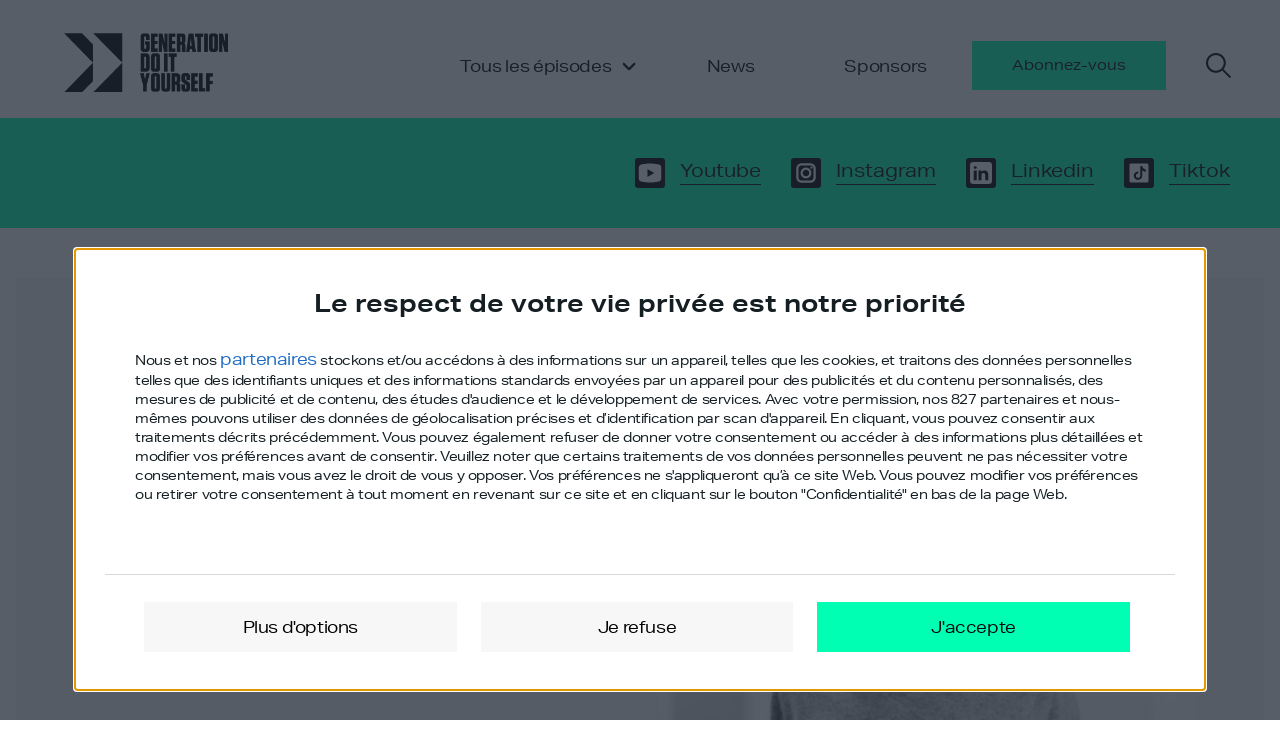

--- FILE ---
content_type: text/html; charset=UTF-8
request_url: https://www.gdiy.fr/podcast/alexandre-prot/
body_size: 24031
content:
<!doctype html>
<html lang="fr-FR">
  <head>
  <meta charset="utf-8">
  <meta http-equiv="x-ua-compatible" content="ie=edge">
  <meta name="viewport" content="width=device-width, initial-scale=1, shrink-to-fit=no">
  <link rel="stylesheet" href="https://use.typekit.net/nze2kbr.css">
  
  
  <title>Alexandre Prot  -  CEO QONTO - Génération Do It Yourself </title>
<link crossorigin data-rocket-preconnect href="https://use.typekit.net" rel="preconnect">
<link crossorigin data-rocket-preconnect href="https://fonts.googleapis.com" rel="preconnect">
<link crossorigin data-rocket-preconnect href="https://www.googletagmanager.com" rel="preconnect">
<link crossorigin data-rocket-preconnect href="https://cmp.inmobi.com" rel="preconnect">
<link crossorigin data-rocket-preconnect href="https://tracker.wpserveur.net" rel="preconnect">
<link crossorigin data-rocket-preconnect href="https://connect.facebook.net" rel="preconnect">
<link crossorigin data-rocket-preconnect href="http://localhost:3500" rel="preconnect">
<link data-rocket-preload as="style" href="https://fonts.googleapis.com/css2?family=Rubik:wght@300;400;500;700&#038;display=swap" rel="preload">
<link data-rocket-preload as="style" href="https://fonts.googleapis.com/css?family=Montserrat%3A300%2C400%2C500%2C700&#038;display=swap" rel="preload">
<link href="https://fonts.googleapis.com/css2?family=Rubik:wght@300;400;500;700&#038;display=swap" media="print" onload="this.media=&#039;all&#039;" rel="stylesheet">
<noscript><link rel="stylesheet" href="https://fonts.googleapis.com/css2?family=Rubik:wght@300;400;500;700&#038;display=swap"></noscript>
<link href="https://fonts.googleapis.com/css?family=Montserrat%3A300%2C400%2C500%2C700&#038;display=swap" media="print" onload="this.media=&#039;all&#039;" rel="stylesheet">
<noscript><link rel="stylesheet" href="https://fonts.googleapis.com/css?family=Montserrat%3A300%2C400%2C500%2C700&#038;display=swap"></noscript><link rel="preload" data-rocket-preload as="image" href="https://www.gdiy.fr/wp-content/uploads/2018/11/54-Alexandre-Prot.jpg" imagesrcset="https://www.gdiy.fr/wp-content/uploads/2018/11/54-Alexandre-Prot.jpg 1280w, https://www.gdiy.fr/wp-content/uploads/2018/11/54-Alexandre-Prot-300x200.jpg 300w, https://www.gdiy.fr/wp-content/uploads/2018/11/54-Alexandre-Prot-1024x684.jpg 1024w, https://www.gdiy.fr/wp-content/uploads/2018/11/54-Alexandre-Prot-768x513.jpg 768w" imagesizes="(max-width: 500px) 100vw, 500px" fetchpriority="high">
<link rel="dns-prefetch" href="//tracker.wpserveur.net">	<style>img:is([sizes="auto" i], [sizes^="auto," i]) { contain-intrinsic-size: 3000px 1500px }</style>
	
<!-- Google Tag Manager for WordPress by gtm4wp.com -->
<script data-cfasync="false" data-pagespeed-no-defer>
	var gtm4wp_datalayer_name = "dataLayer";
	var dataLayer = dataLayer || [];
</script>
<!-- End Google Tag Manager for WordPress by gtm4wp.com --><meta name="description" content="Alexandre Prot a débarqué avec sonT-shir “Qonto”. Pas tout à fait la dégaine du patron de banque façon BNP ou Crédit Agricole.Interview unique sur GDIY ">
<meta name="robots" content="index, follow, max-snippet:-1, max-image-preview:large, max-video-preview:-1">
<link rel="canonical" href="https://www.gdiy.fr/podcast/alexandre-prot/">
<meta property="og:url" content="https://www.gdiy.fr/podcast/alexandre-prot/">
<meta property="og:site_name" content="Génération Do It Yourself">
<meta property="og:locale" content="fr_FR">
<meta property="og:type" content="article">
<meta property="article:author" content="https://www.facebook.com/GDIYmedia/">
<meta property="article:publisher" content="https://www.facebook.com/GDIYmedia/">
<meta property="article:section" content="Podcast">
<meta property="og:title" content="Alexandre Prot  -  CEO QONTO - Génération Do It Yourself ">
<meta property="og:description" content="Alexandre Prot a débarqué avec sonT-shir “Qonto”. Pas tout à fait la dégaine du patron de banque façon BNP ou Crédit Agricole.Interview unique sur GDIY ">
<meta property="og:image" content="https://www.gdiy.fr/wp-content/uploads/2018/11/54-Alexandre-Prot.jpg">
<meta property="og:image:secure_url" content="https://www.gdiy.fr/wp-content/uploads/2018/11/54-Alexandre-Prot.jpg">
<meta property="og:image:width" content="1280">
<meta property="og:image:height" content="855">
<meta property="og:image:alt" content="Alexandre Prot  -  CEO Qonto">
<meta name="twitter:card" content="summary">
<meta name="twitter:site" content="@gdiypodcast">
<meta name="twitter:creator" content="@gdiypodcast">
<meta name="twitter:title" content="Alexandre Prot  -  CEO QONTO - Génération Do It Yourself ">
<meta name="twitter:description" content="Alexandre Prot a débarqué avec sonT-shir “Qonto”. Pas tout à fait la dégaine du patron de banque façon BNP ou Crédit Agricole.Interview unique sur GDIY ">
<meta name="twitter:image" content="https://www.gdiy.fr/wp-content/uploads/2018/11/54-Alexandre-Prot-1024x684.jpg">
<link rel='dns-prefetch' href='//www.googletagmanager.com' />
<link rel='dns-prefetch' href='//localhost' />
<link href='https://fonts.gstatic.com' crossorigin rel='preconnect' />
		<style>
			.lazyload,
			.lazyloading {
				max-width: 100%;
			}
		</style>
				<!-- This site uses the Google Analytics by ExactMetrics plugin v8.8.0 - Using Analytics tracking - https://www.exactmetrics.com/ -->
		<!-- Note: ExactMetrics is not currently configured on this site. The site owner needs to authenticate with Google Analytics in the ExactMetrics settings panel. -->
					<!-- No tracking code set -->
				<!-- / Google Analytics by ExactMetrics -->
		<style id='vpb-video-style-inline-css' type='text/css'>
.dashicons{font-family:dashicons!important}.wp-block-vpb-video *{box-sizing:border-box}.wp-block-vpb-video .vpbVideoPlayer{margin:0 auto;max-width:100%;overflow:hidden}.wp-block-vpb-video .vpbVideoPlayer .videoWrapper button{color:#fff!important}.wp-block-vpb-video .vpbVideoPlayer .plyr input[type=range]::-webkit-slider-runnable-track{box-shadow:none}.wp-block-vpb-video .vpbVideoPlayer .plyr input[type=range]::-moz-range-track{box-shadow:none}.wp-block-vpb-video .vpbVideoPlayer .plyr input[type=range]::-ms-track{box-shadow:none}

</style>
<link rel='stylesheet' id='plyr-css' href='https://www.gdiy.fr/wp-content/plugins/video-player-block/assets/css/plyr.css' type='text/css' media='all' />
<style id='global-styles-inline-css' type='text/css'>
:root{--wp--preset--aspect-ratio--square: 1;--wp--preset--aspect-ratio--4-3: 4/3;--wp--preset--aspect-ratio--3-4: 3/4;--wp--preset--aspect-ratio--3-2: 3/2;--wp--preset--aspect-ratio--2-3: 2/3;--wp--preset--aspect-ratio--16-9: 16/9;--wp--preset--aspect-ratio--9-16: 9/16;--wp--preset--color--black: #000000;--wp--preset--color--cyan-bluish-gray: #abb8c3;--wp--preset--color--white: #ffffff;--wp--preset--color--pale-pink: #f78da7;--wp--preset--color--vivid-red: #cf2e2e;--wp--preset--color--luminous-vivid-orange: #ff6900;--wp--preset--color--luminous-vivid-amber: #fcb900;--wp--preset--color--light-green-cyan: #7bdcb5;--wp--preset--color--vivid-green-cyan: #00d084;--wp--preset--color--pale-cyan-blue: #8ed1fc;--wp--preset--color--vivid-cyan-blue: #0693e3;--wp--preset--color--vivid-purple: #9b51e0;--wp--preset--gradient--vivid-cyan-blue-to-vivid-purple: linear-gradient(135deg,rgba(6,147,227,1) 0%,rgb(155,81,224) 100%);--wp--preset--gradient--light-green-cyan-to-vivid-green-cyan: linear-gradient(135deg,rgb(122,220,180) 0%,rgb(0,208,130) 100%);--wp--preset--gradient--luminous-vivid-amber-to-luminous-vivid-orange: linear-gradient(135deg,rgba(252,185,0,1) 0%,rgba(255,105,0,1) 100%);--wp--preset--gradient--luminous-vivid-orange-to-vivid-red: linear-gradient(135deg,rgba(255,105,0,1) 0%,rgb(207,46,46) 100%);--wp--preset--gradient--very-light-gray-to-cyan-bluish-gray: linear-gradient(135deg,rgb(238,238,238) 0%,rgb(169,184,195) 100%);--wp--preset--gradient--cool-to-warm-spectrum: linear-gradient(135deg,rgb(74,234,220) 0%,rgb(151,120,209) 20%,rgb(207,42,186) 40%,rgb(238,44,130) 60%,rgb(251,105,98) 80%,rgb(254,248,76) 100%);--wp--preset--gradient--blush-light-purple: linear-gradient(135deg,rgb(255,206,236) 0%,rgb(152,150,240) 100%);--wp--preset--gradient--blush-bordeaux: linear-gradient(135deg,rgb(254,205,165) 0%,rgb(254,45,45) 50%,rgb(107,0,62) 100%);--wp--preset--gradient--luminous-dusk: linear-gradient(135deg,rgb(255,203,112) 0%,rgb(199,81,192) 50%,rgb(65,88,208) 100%);--wp--preset--gradient--pale-ocean: linear-gradient(135deg,rgb(255,245,203) 0%,rgb(182,227,212) 50%,rgb(51,167,181) 100%);--wp--preset--gradient--electric-grass: linear-gradient(135deg,rgb(202,248,128) 0%,rgb(113,206,126) 100%);--wp--preset--gradient--midnight: linear-gradient(135deg,rgb(2,3,129) 0%,rgb(40,116,252) 100%);--wp--preset--font-size--small: 13px;--wp--preset--font-size--medium: 20px;--wp--preset--font-size--large: 36px;--wp--preset--font-size--x-large: 42px;--wp--preset--spacing--20: 0.44rem;--wp--preset--spacing--30: 0.67rem;--wp--preset--spacing--40: 1rem;--wp--preset--spacing--50: 1.5rem;--wp--preset--spacing--60: 2.25rem;--wp--preset--spacing--70: 3.38rem;--wp--preset--spacing--80: 5.06rem;--wp--preset--shadow--natural: 6px 6px 9px rgba(0, 0, 0, 0.2);--wp--preset--shadow--deep: 12px 12px 50px rgba(0, 0, 0, 0.4);--wp--preset--shadow--sharp: 6px 6px 0px rgba(0, 0, 0, 0.2);--wp--preset--shadow--outlined: 6px 6px 0px -3px rgba(255, 255, 255, 1), 6px 6px rgba(0, 0, 0, 1);--wp--preset--shadow--crisp: 6px 6px 0px rgba(0, 0, 0, 1);}:where(body) { margin: 0; }.wp-site-blocks > .alignleft { float: left; margin-right: 2em; }.wp-site-blocks > .alignright { float: right; margin-left: 2em; }.wp-site-blocks > .aligncenter { justify-content: center; margin-left: auto; margin-right: auto; }:where(.is-layout-flex){gap: 0.5em;}:where(.is-layout-grid){gap: 0.5em;}.is-layout-flow > .alignleft{float: left;margin-inline-start: 0;margin-inline-end: 2em;}.is-layout-flow > .alignright{float: right;margin-inline-start: 2em;margin-inline-end: 0;}.is-layout-flow > .aligncenter{margin-left: auto !important;margin-right: auto !important;}.is-layout-constrained > .alignleft{float: left;margin-inline-start: 0;margin-inline-end: 2em;}.is-layout-constrained > .alignright{float: right;margin-inline-start: 2em;margin-inline-end: 0;}.is-layout-constrained > .aligncenter{margin-left: auto !important;margin-right: auto !important;}.is-layout-constrained > :where(:not(.alignleft):not(.alignright):not(.alignfull)){margin-left: auto !important;margin-right: auto !important;}body .is-layout-flex{display: flex;}.is-layout-flex{flex-wrap: wrap;align-items: center;}.is-layout-flex > :is(*, div){margin: 0;}body .is-layout-grid{display: grid;}.is-layout-grid > :is(*, div){margin: 0;}body{padding-top: 0px;padding-right: 0px;padding-bottom: 0px;padding-left: 0px;}a:where(:not(.wp-element-button)){text-decoration: underline;}:root :where(.wp-element-button, .wp-block-button__link){background-color: #32373c;border-width: 0;color: #fff;font-family: inherit;font-size: inherit;line-height: inherit;padding: calc(0.667em + 2px) calc(1.333em + 2px);text-decoration: none;}.has-black-color{color: var(--wp--preset--color--black) !important;}.has-cyan-bluish-gray-color{color: var(--wp--preset--color--cyan-bluish-gray) !important;}.has-white-color{color: var(--wp--preset--color--white) !important;}.has-pale-pink-color{color: var(--wp--preset--color--pale-pink) !important;}.has-vivid-red-color{color: var(--wp--preset--color--vivid-red) !important;}.has-luminous-vivid-orange-color{color: var(--wp--preset--color--luminous-vivid-orange) !important;}.has-luminous-vivid-amber-color{color: var(--wp--preset--color--luminous-vivid-amber) !important;}.has-light-green-cyan-color{color: var(--wp--preset--color--light-green-cyan) !important;}.has-vivid-green-cyan-color{color: var(--wp--preset--color--vivid-green-cyan) !important;}.has-pale-cyan-blue-color{color: var(--wp--preset--color--pale-cyan-blue) !important;}.has-vivid-cyan-blue-color{color: var(--wp--preset--color--vivid-cyan-blue) !important;}.has-vivid-purple-color{color: var(--wp--preset--color--vivid-purple) !important;}.has-black-background-color{background-color: var(--wp--preset--color--black) !important;}.has-cyan-bluish-gray-background-color{background-color: var(--wp--preset--color--cyan-bluish-gray) !important;}.has-white-background-color{background-color: var(--wp--preset--color--white) !important;}.has-pale-pink-background-color{background-color: var(--wp--preset--color--pale-pink) !important;}.has-vivid-red-background-color{background-color: var(--wp--preset--color--vivid-red) !important;}.has-luminous-vivid-orange-background-color{background-color: var(--wp--preset--color--luminous-vivid-orange) !important;}.has-luminous-vivid-amber-background-color{background-color: var(--wp--preset--color--luminous-vivid-amber) !important;}.has-light-green-cyan-background-color{background-color: var(--wp--preset--color--light-green-cyan) !important;}.has-vivid-green-cyan-background-color{background-color: var(--wp--preset--color--vivid-green-cyan) !important;}.has-pale-cyan-blue-background-color{background-color: var(--wp--preset--color--pale-cyan-blue) !important;}.has-vivid-cyan-blue-background-color{background-color: var(--wp--preset--color--vivid-cyan-blue) !important;}.has-vivid-purple-background-color{background-color: var(--wp--preset--color--vivid-purple) !important;}.has-black-border-color{border-color: var(--wp--preset--color--black) !important;}.has-cyan-bluish-gray-border-color{border-color: var(--wp--preset--color--cyan-bluish-gray) !important;}.has-white-border-color{border-color: var(--wp--preset--color--white) !important;}.has-pale-pink-border-color{border-color: var(--wp--preset--color--pale-pink) !important;}.has-vivid-red-border-color{border-color: var(--wp--preset--color--vivid-red) !important;}.has-luminous-vivid-orange-border-color{border-color: var(--wp--preset--color--luminous-vivid-orange) !important;}.has-luminous-vivid-amber-border-color{border-color: var(--wp--preset--color--luminous-vivid-amber) !important;}.has-light-green-cyan-border-color{border-color: var(--wp--preset--color--light-green-cyan) !important;}.has-vivid-green-cyan-border-color{border-color: var(--wp--preset--color--vivid-green-cyan) !important;}.has-pale-cyan-blue-border-color{border-color: var(--wp--preset--color--pale-cyan-blue) !important;}.has-vivid-cyan-blue-border-color{border-color: var(--wp--preset--color--vivid-cyan-blue) !important;}.has-vivid-purple-border-color{border-color: var(--wp--preset--color--vivid-purple) !important;}.has-vivid-cyan-blue-to-vivid-purple-gradient-background{background: var(--wp--preset--gradient--vivid-cyan-blue-to-vivid-purple) !important;}.has-light-green-cyan-to-vivid-green-cyan-gradient-background{background: var(--wp--preset--gradient--light-green-cyan-to-vivid-green-cyan) !important;}.has-luminous-vivid-amber-to-luminous-vivid-orange-gradient-background{background: var(--wp--preset--gradient--luminous-vivid-amber-to-luminous-vivid-orange) !important;}.has-luminous-vivid-orange-to-vivid-red-gradient-background{background: var(--wp--preset--gradient--luminous-vivid-orange-to-vivid-red) !important;}.has-very-light-gray-to-cyan-bluish-gray-gradient-background{background: var(--wp--preset--gradient--very-light-gray-to-cyan-bluish-gray) !important;}.has-cool-to-warm-spectrum-gradient-background{background: var(--wp--preset--gradient--cool-to-warm-spectrum) !important;}.has-blush-light-purple-gradient-background{background: var(--wp--preset--gradient--blush-light-purple) !important;}.has-blush-bordeaux-gradient-background{background: var(--wp--preset--gradient--blush-bordeaux) !important;}.has-luminous-dusk-gradient-background{background: var(--wp--preset--gradient--luminous-dusk) !important;}.has-pale-ocean-gradient-background{background: var(--wp--preset--gradient--pale-ocean) !important;}.has-electric-grass-gradient-background{background: var(--wp--preset--gradient--electric-grass) !important;}.has-midnight-gradient-background{background: var(--wp--preset--gradient--midnight) !important;}.has-small-font-size{font-size: var(--wp--preset--font-size--small) !important;}.has-medium-font-size{font-size: var(--wp--preset--font-size--medium) !important;}.has-large-font-size{font-size: var(--wp--preset--font-size--large) !important;}.has-x-large-font-size{font-size: var(--wp--preset--font-size--x-large) !important;}
:where(.wp-block-post-template.is-layout-flex){gap: 1.25em;}:where(.wp-block-post-template.is-layout-grid){gap: 1.25em;}
:where(.wp-block-columns.is-layout-flex){gap: 2em;}:where(.wp-block-columns.is-layout-grid){gap: 2em;}
:root :where(.wp-block-pullquote){font-size: 1.5em;line-height: 1.6;}
</style>
<link rel='stylesheet' id='wp-faq-schema-jquery-ui-css' href='https://www.gdiy.fr/wp-content/plugins/faq-schema-for-pages-and-posts//css/jquery-ui.css' type='text/css' media='all' />
<link rel='stylesheet' id='kk-star-ratings-css' href='https://www.gdiy.fr/wp-content/plugins/kk-star-ratings/src/core/public/css/kk-star-ratings.min.css' type='text/css' media='all' />
<link rel='stylesheet' id='custom-style-css' href='http://localhost:3500/index.scss' type='text/css' media='all' />
<style id='custom-style-inline-css' type='text/css'>

                :root {
            --primary_color: #00ffb3;
            --secondary_color: #0a0a0a;
            --webfont: aktiv-grotesk-extended;
            }
</style>
<link rel='stylesheet' id='sage/index.css-css' href='https://www.gdiy.fr/wp-content/themes/podcast-2022/dist/index.ca6c8f46.css' type='text/css' media='all' />
<link rel='stylesheet' id='sib-front-css-css' href='https://www.gdiy.fr/wp-content/plugins/mailin/css/mailin-front.css' type='text/css' media='all' />
<script type="text/javascript" src="https://www.gdiy.fr/wp-includes/js/jquery/jquery.min.js" id="jquery-core-js"></script>
<script type="text/javascript" src="https://www.gdiy.fr/wp-includes/js/jquery/jquery-migrate.min.js" id="jquery-migrate-js"></script>

<!-- Extrait de code de la balise Google (gtag.js) ajouté par Site Kit -->
<!-- Extrait Google Analytics ajouté par Site Kit -->
<script type="text/javascript" src="https://www.googletagmanager.com/gtag/js?id=G-CELZ9K4NT7" id="google_gtagjs-js" async></script>
<script type="text/javascript" id="google_gtagjs-js-after">
/* <![CDATA[ */
window.dataLayer = window.dataLayer || [];function gtag(){dataLayer.push(arguments);}
gtag("set","linker",{"domains":["www.gdiy.fr"]});
gtag("js", new Date());
gtag("set", "developer_id.dZTNiMT", true);
gtag("config", "G-CELZ9K4NT7");
/* ]]> */
</script>
<script type="text/javascript" id="sib-front-js-js-extra">
/* <![CDATA[ */
var sibErrMsg = {"invalidMail":"Veuillez entrer une adresse e-mail valide.","requiredField":"Veuillez compl\u00e9ter les champs obligatoires.","invalidDateFormat":"Veuillez entrer une date valide.","invalidSMSFormat":"Veuillez entrer une num\u00e9ro de t\u00e9l\u00e9phone valide."};
var ajax_sib_front_object = {"ajax_url":"https:\/\/www.gdiy.fr\/wp-admin\/admin-ajax.php","ajax_nonce":"7ba345b0ac","flag_url":"https:\/\/www.gdiy.fr\/wp-content\/plugins\/mailin\/img\/flags\/"};
/* ]]> */
</script>
<script type="text/javascript" src="https://www.gdiy.fr/wp-content/plugins/mailin/js/mailin-front.js" id="sib-front-js-js"></script>
<link rel="https://api.w.org/" href="https://www.gdiy.fr/wp-json/" /><link rel="alternate" title="JSON" type="application/json" href="https://www.gdiy.fr/wp-json/wp/v2/posts/93" /><link rel='shortlink' href='https://www.gdiy.fr/?p=93' />
        <style>
            #wp-admin-bar-wps-link > a:before {
                content: url('https://www.wpserveur.net/wp-content/themes/wpserveur/img/WP.svg');
                width: 24px;
            }
        </style>
		<script type="application/ld+json">{"@context":"https:\/\/schema.org\/","@type":"PodcastEpisode","name":"#54 Alexandre Prot\u200a -\u200a De McKinsey \u00e0 QONTO (en passant par les cigarettes \u00e9lectroniques)","episodeNumber":"","abstract":"Alexandre Prot et son \u00e9norme bagage de premier de la classe (HEC, Goldmans Sachs, McKinsey, INSEAD) a d\u00e9barqu\u00e9 chez CosaVostra avec son beau T-shirt promotionnel floqu\u00e9 \u201cQonto\u201d. Pas tout \u00e0 fait la d\u00e9gaine du patron de banque fa\u00e7on BNP ou Cr\u00e9dit Agricole.","creator":"Matthieu Stefani","actor":"Alexandre Prot","dateCreated":"2018-11-20 10:42:22","aggregateRating":{"@type":"AggregateRating","ratingValue":5,"ratingCount":"3","bestRating":"5","worstRating":"1"}}</script><meta name="generator" content="Site Kit by Google 1.162.1" /><script type="application/ld+json">{
    "@context": "https://schema.org/",
    "@type": "CreativeWorkSeries",
    "name": "#54 Alexandre Prot  -  De McKinsey à QONTO (en passant par les cigarettes électroniques)",
    "aggregateRating": {
        "@type": "AggregateRating",
        "ratingValue": "5",
        "bestRating": "5",
        "ratingCount": "3"
    }
}</script>
<!-- Google Tag Manager for WordPress by gtm4wp.com -->
<!-- GTM Container placement set to footer -->
<script data-cfasync="false" data-pagespeed-no-defer>
	var dataLayer_content = {"pageTitle":"#54 Alexandre Prot  -  De McKinsey à QONTO (en passant par les cigarettes électroniques) |","pagePostType":"post","pagePostType2":"single-post","pageCategory":["podcast"],"pagePostAuthorID":7,"pagePostAuthor":"Matthieu Stefani","pagePostDate":"20 novembre 2018","pagePostDateYear":2018,"pagePostDateMonth":11,"pagePostDateDay":20,"pagePostDateDayName":"mardi","pagePostDateHour":10,"pagePostDateMinute":42,"pagePostDateIso":"2018-11-20T10:42:22+01:00","pagePostDateUnix":1542710542,"postCountOnPage":1,"postCountTotal":1,"postID":93,"postFormat":"standard"};
	dataLayer.push( dataLayer_content );
</script>
<script data-cfasync="false" data-pagespeed-no-defer>
(function(w,d,s,l,i){w[l]=w[l]||[];w[l].push({'gtm.start':
new Date().getTime(),event:'gtm.js'});var f=d.getElementsByTagName(s)[0],
j=d.createElement(s),dl=l!='dataLayer'?'&l='+l:'';j.async=true;j.src=
'//www.googletagmanager.com/gtm.js?id='+i+dl;f.parentNode.insertBefore(j,f);
})(window,document,'script','dataLayer','GTM-WS46TCR');
</script>
<!-- End Google Tag Manager for WordPress by gtm4wp.com -->		<script>
			document.documentElement.className = document.documentElement.className.replace('no-js', 'js');
		</script>
				<style>
			.no-js img.lazyload {
				display: none;
			}

			figure.wp-block-image img.lazyloading {
				min-width: 150px;
			}

			.lazyload,
			.lazyloading {
				--smush-placeholder-width: 100px;
				--smush-placeholder-aspect-ratio: 1/1;
				width: var(--smush-image-width, var(--smush-placeholder-width)) !important;
				aspect-ratio: var(--smush-image-aspect-ratio, var(--smush-placeholder-aspect-ratio)) !important;
			}

						.lazyload, .lazyloading {
				opacity: 0;
			}

			.lazyloaded {
				opacity: 1;
				transition: opacity 400ms;
				transition-delay: 0ms;
			}

					</style>
		        <script type="text/javascript">
            var slots = {};

            window.googletag = window.googletag || {cmd: []};
            googletag.cmd.push(function () {
                                googletag.pubads().collapseEmptyDivs();
                googletag.pubads().enableLazyLoad();
                googletag.pubads().enableLazyLoad({fetchMarginPercent: -1});
                googletag.pubads().enableLazyLoad({
                    // Fetch slots within 5 viewports.
                    fetchMarginPercent: 100,
                    // Render slots within 2 viewports.
                    renderMarginPercent: 200,
                    // Double the above values on mobile, where viewports are smaller
                    // and users tend to scroll faster.
                    mobileScaling: 2.0
                });
                googletag.pubads().addEventListener('slotRequested', function (event) {
                    updateSlotStatus(event.slot.getSlotElementId(), 'fetched');
                });
                googletag.pubads().addEventListener('slotOnload', function (event) {
                    updateSlotStatus(event.slot.getSlotElementId(), 'rendered');
                });
                googletag.enableServices();
            });

            function updateSlotStatus(slotId, state) {
                console.log(slotId)
            }
        </script>
        <link rel="icon" href="https://www.gdiy.fr/wp-content/uploads/2025/09/favico-100x100.webp" sizes="32x32" />
<link rel="icon" href="https://www.gdiy.fr/wp-content/uploads/2025/09/favico-200x200.webp" sizes="192x192" />
<link rel="apple-touch-icon" href="https://www.gdiy.fr/wp-content/uploads/2025/09/favico-200x200.webp" />
<meta name="msapplication-TileImage" content="https://www.gdiy.fr/wp-content/uploads/2025/09/favico-300x300.webp" />
		<!-- Facebook Pixel Code -->
		<script>
			var aepc_pixel = {"pixel_id":"677840849724184","user":{},"enable_advanced_events":"yes","fire_delay":"0","can_use_sku":"yes"},
				aepc_pixel_args = [],
				aepc_extend_args = function( args ) {
					if ( typeof args === 'undefined' ) {
						args = {};
					}

					for(var key in aepc_pixel_args)
						args[key] = aepc_pixel_args[key];

					return args;
				};

			// Extend args
			if ( 'yes' === aepc_pixel.enable_advanced_events ) {
				aepc_pixel_args.userAgent = navigator.userAgent;
				aepc_pixel_args.language = navigator.language;

				if ( document.referrer.indexOf( document.domain ) < 0 ) {
					aepc_pixel_args.referrer = document.referrer;
				}
			}

						!function(f,b,e,v,n,t,s){if(f.fbq)return;n=f.fbq=function(){n.callMethod?
				n.callMethod.apply(n,arguments):n.queue.push(arguments)};if(!f._fbq)f._fbq=n;
				n.push=n;n.loaded=!0;n.version='2.0';n.agent='dvpixelcaffeinewordpress';n.queue=[];t=b.createElement(e);t.async=!0;
				t.src=v;s=b.getElementsByTagName(e)[0];s.parentNode.insertBefore(t,s)}(window,
				document,'script','https://connect.facebook.net/en_US/fbevents.js');
			
						fbq('init', aepc_pixel.pixel_id, aepc_pixel.user);

							setTimeout( function() {
				fbq('track', "PageView", aepc_pixel_args);
			}, aepc_pixel.fire_delay * 1000 );
					</script>
		<!-- End Facebook Pixel Code -->
		
<!-- InMobi Choice. Consent Manager Tag v3.0 (for TCF 2.2) -->
<script type="text/javascript" async=true>
(function() {
  var host = window.location.hostname;
  var element = document.createElement('script');
  var firstScript = document.getElementsByTagName('script')[0];
  var url = 'https://cmp.inmobi.com'
    .concat('/choice/', 'm5EzgFb10F-nY', '/', host, '/choice.js?tag_version=V3');
  var uspTries = 0;
  var uspTriesLimit = 3;
  element.async = true;
  element.type = 'text/javascript';
  element.src = url;

  firstScript.parentNode.insertBefore(element, firstScript);

  function makeStub() {
    var TCF_LOCATOR_NAME = '__tcfapiLocator';
    var queue = [];
    var win = window;
    var cmpFrame;

    function addFrame() {
      var doc = win.document;
      var otherCMP = !!(win.frames[TCF_LOCATOR_NAME]);

      if (!otherCMP) {
        if (doc.body) {
          var iframe = doc.createElement('iframe');

          iframe.style.cssText = 'display:none';
          iframe.name = TCF_LOCATOR_NAME;
          doc.body.appendChild(iframe);
        } else {
          setTimeout(addFrame, 5);
        }
      }
      return !otherCMP;
    }

    function tcfAPIHandler() {
      var gdprApplies;
      var args = arguments;

      if (!args.length) {
        return queue;
      } else if (args[0] === 'setGdprApplies') {
        if (
          args.length > 3 &&
          args[2] === 2 &&
          typeof args[3] === 'boolean'
        ) {
          gdprApplies = args[3];
          if (typeof args[2] === 'function') {
            args[2]('set', true);
          }
        }
      } else if (args[0] === 'ping') {
        var retr = {
          gdprApplies: gdprApplies,
          cmpLoaded: false,
          cmpStatus: 'stub'
        };

        if (typeof args[2] === 'function') {
          args[2](retr);
        }
      } else {
        if(args[0] === 'init' && typeof args[3] === 'object') {
          args[3] = Object.assign(args[3], { tag_version: 'V3' });
        }
        queue.push(args);
      }
    }

    function postMessageEventHandler(event) {
      var msgIsString = typeof event.data === 'string';
      var json = {};

      try {
        if (msgIsString) {
          json = JSON.parse(event.data);
        } else {
          json = event.data;
        }
      } catch (ignore) {}

      var payload = json.__tcfapiCall;

      if (payload) {
        window.__tcfapi(
          payload.command,
          payload.version,
          function(retValue, success) {
            var returnMsg = {
              __tcfapiReturn: {
                returnValue: retValue,
                success: success,
                callId: payload.callId
              }
            };
            if (msgIsString) {
              returnMsg = JSON.stringify(returnMsg);
            }
            if (event && event.source && event.source.postMessage) {
              event.source.postMessage(returnMsg, '*');
            }
          },
          payload.parameter
        );
      }
    }

    while (win) {
      try {
        if (win.frames[TCF_LOCATOR_NAME]) {
          cmpFrame = win;
          break;
        }
      } catch (ignore) {}

      if (win === window.top) {
        break;
      }
      win = win.parent;
    }
    if (!cmpFrame) {
      addFrame();
      win.__tcfapi = tcfAPIHandler;
      win.addEventListener('message', postMessageEventHandler, false);
    }
  };

  makeStub();

  var uspStubFunction = function() {
    var arg = arguments;
    if (typeof window.__uspapi !== uspStubFunction) {
      setTimeout(function() {
        if (typeof window.__uspapi !== 'undefined') {
          window.__uspapi.apply(window.__uspapi, arg);
        }
      }, 500);
    }
  };

  var checkIfUspIsReady = function() {
    uspTries++;
    if (window.__uspapi === uspStubFunction && uspTries < uspTriesLimit) {
      console.warn('USP is not accessible');
    } else {
      clearInterval(uspInterval);
    }
  };

  if (typeof window.__uspapi === 'undefined') {
    window.__uspapi = uspStubFunction;
    var uspInterval = setInterval(checkIfUspIsReady, 6000);
  }
})();
</script>
<!-- End InMobi Choice. Consent Manager Tag v3.0 (for TCF 2.2) -->

<meta name="google-site-verification" content="EPN4ylZ7HVxfbtiJHGLD29E298LeDr9EXZ8JszZwQ6E" />

<!-- Google Tag Manager -->
<script>(function(w,d,s,l,i){w[l]=w[l]||[];w[l].push({'gtm.start':
new Date().getTime(),event:'gtm.js'});var f=d.getElementsByTagName(s)[0],
j=d.createElement(s),dl=l!='dataLayer'?'&l='+l:'';j.async=true;j.src=
'https://www.googletagmanager.com/gtm.js?id='+i+dl;f.parentNode.insertBefore(j,f);
})(window,document,'script','dataLayer','GTM-WS46TCR');</script>
<!-- End Google Tag Manager -->
<meta name="generator" content="WP Rocket 3.19.4" data-wpr-features="wpr_preconnect_external_domains wpr_oci wpr_preload_links wpr_desktop" /></head>
  <body class="wp-singular post-template-default single single-post postid-93 single-format-standard wp-theme-podcast-2022resources alexandre-prot">
        <header-component data="hello" class="header-component">
    <header class="banner">
    <div class="header">
      <div class="gs-row u-relative">
                <div class="gs-column u-order-1 @md:u-order-2 gs-full-container header__container u-relative" id="myHeader">
          <div class="gs-row">
            <div class="gs-column-6 @md:gs-column-2 border_mob u-cross-centered-row">
              <a class="brand" style="width: 164px" href="https://www.gdiy.fr">
                <img width="1200" height="426" src="https://www.gdiy.fr/wp-content/uploads/2025/03/Symbol_Full_Black@2x.png" class="attachment-large size-large" alt="GDIY Logo 2025" decoding="async" fetchpriority="high" srcset="https://www.gdiy.fr/wp-content/uploads/2025/03/Symbol_Full_Black@2x.png 1200w, https://www.gdiy.fr/wp-content/uploads/2025/03/Symbol_Full_Black@2x-300x107.png 300w, https://www.gdiy.fr/wp-content/uploads/2025/03/Symbol_Full_Black@2x-768x273.png 768w, https://www.gdiy.fr/wp-content/uploads/2025/03/Symbol_Full_Black@2x-500x178.png 500w, https://www.gdiy.fr/wp-content/uploads/2025/03/Symbol_Full_Black@2x-160x57.png 160w, https://www.gdiy.fr/wp-content/uploads/2025/03/Symbol_Full_Black@2x-350x124.png 350w, https://www.gdiy.fr/wp-content/uploads/2025/03/Symbol_Full_Black@2x-210x75.png 210w" sizes="(max-width: 1200px) 100vw, 1200px" />
              </a>
              <button class="navbar-toggler" type="button" data-toggle="collapse" data-target="#navbarSupportedContent" aria-controls="navbarSupportedContent" aria-expanded="false" aria-label="Toggle navigation" style="display: none;">
                <span class="icon-burger"></span>
                <span class="icon-close"></span>
              </button>
            </div>
            <nav class="gs-column-12 @md:u-flex @md:gs-column-10 nav-primary collapse navbar-collapse u-align-items-center u-justify-content-end t-align-right" id="navbarSupportedContent">
              <div class="menu__links u-hidden @md:u-inline-flex u-relative">
                <div class="menu-menu-1-container"><ul id="menu-menu-1" class="menu"><li id="menu-item-1843" class="menu-item menu-item-type-post_type menu-item-object-page current_page_parent menu-item-has-children menu-item-1843"><a href="https://www.gdiy.fr/episodes/">Tous les épisodes</a>
<ul class="sub-menu">
	<li id="menu-item-10872" class="menu-item menu-item-type-custom menu-item-object-custom menu-item-10872"><a href="https://www.gdiy.fr/episodes/?category=business">Business</a></li>
	<li id="menu-item-10873" class="menu-item menu-item-type-custom menu-item-object-custom menu-item-10873"><a href="https://www.gdiy.fr/episodes/?category=french-tech">French Tech</a></li>
	<li id="menu-item-10874" class="menu-item menu-item-type-custom menu-item-object-custom menu-item-10874"><a href="https://www.gdiy.fr/episodes/?category=intelligence-artificielle-data">Intelligence artificielle &#038; data</a></li>
	<li id="menu-item-10875" class="menu-item menu-item-type-custom menu-item-object-custom menu-item-10875"><a href="https://www.gdiy.fr/episodes/?category=levee-de-fonds">Levée de fonds</a></li>
	<li id="menu-item-10876" class="menu-item menu-item-type-custom menu-item-object-custom menu-item-10876"><a href="https://www.gdiy.fr/episodes/?category=investissement-2">Investissement</a></li>
	<li id="menu-item-10877" class="menu-item menu-item-type-custom menu-item-object-custom menu-item-10877"><a href="https://www.gdiy.fr/episodes/?category=licornes">Licornes</a></li>
	<li id="menu-item-10878" class="menu-item menu-item-type-custom menu-item-object-custom menu-item-10878"><a href="https://www.gdiy.fr/episodes/?category=cryptos-nft">Cryptos &#038; NFT</a></li>
	<li id="menu-item-10879" class="menu-item menu-item-type-custom menu-item-object-custom menu-item-10879"><a href="https://www.gdiy.fr/episodes/?category=economie-ecologie-et-environnement">Économie, écologie et environnement</a></li>
	<li id="menu-item-10880" class="menu-item menu-item-type-custom menu-item-object-custom menu-item-10880"><a href="https://www.gdiy.fr/episodes/?category=sport">Sport</a></li>
	<li id="menu-item-10881" class="menu-item menu-item-type-custom menu-item-object-custom menu-item-10881"><a href="https://www.gdiy.fr/episodes/?category=art">Art</a></li>
	<li id="menu-item-10882" class="menu-item menu-item-type-custom menu-item-object-custom menu-item-10882"><a href="https://www.gdiy.fr/episodes/?category=journalistes-influenceurs">Journalistes &#038; influenceurs</a></li>
	<li id="menu-item-10883" class="menu-item menu-item-type-custom menu-item-object-custom menu-item-10883"><a href="https://www.gdiy.fr/episodes/?category=sante">Santé</a></li>
	<li id="menu-item-10884" class="menu-item menu-item-type-custom menu-item-object-custom menu-item-10884"><a href="https://www.gdiy.fr/episodes/?category=sciences-sociales">Sciences sociales</a></li>
	<li id="menu-item-10885" class="menu-item menu-item-type-custom menu-item-object-custom menu-item-10885"><a href="https://www.gdiy.fr/episodes/?category=reussir-malgre-un-echec">Réussir malgré un échec</a></li>
	<li id="menu-item-10886" class="menu-item menu-item-type-custom menu-item-object-custom menu-item-10886"><a href="https://www.gdiy.fr/episodes/?category=mobilite">Mobilité</a></li>
	<li id="menu-item-10887" class="menu-item menu-item-type-custom menu-item-object-custom menu-item-10887"><a href="https://www.gdiy.fr/episodes/?category=gastronomie-2">Gastronomie</a></li>
	<li id="menu-item-10888" class="menu-item menu-item-type-custom menu-item-object-custom menu-item-10888"><a href="https://www.gdiy.fr/episodes/?category=mode-2">Mode</a></li>
	<li id="menu-item-10889" class="menu-item menu-item-type-custom menu-item-object-custom menu-item-10889"><a href="https://www.gdiy.fr/episodes/?category=saas">SAAS</a></li>
	<li id="menu-item-10890" class="menu-item menu-item-type-custom menu-item-object-custom menu-item-10890"><a href="https://www.gdiy.fr/episodes/?category=autres">Autres</a></li>
	<li id="menu-item-10891" class="menu-item menu-item-type-custom menu-item-object-custom menu-item-10891"><a href="https://www.gdiy.fr/episodes/?category=covid-19">COVID-19</a></li>
	<li id="menu-item-10892" class="menu-item menu-item-type-custom menu-item-object-custom menu-item-10892"><a href="https://www.gdiy.fr/episodes/?category=early-stage-2">EARLY STAGE</a></li>
</ul>
</li>
<li id="menu-item-12373" class="menu-item menu-item-type-post_type_archive menu-item-object-articles menu-item-12373"><a href="https://www.gdiy.fr/news/">News</a></li>
<li id="menu-item-7615" class="menu-item menu-item-type-post_type menu-item-object-page menu-item-7615"><a href="https://www.gdiy.fr/sponsors/">Sponsors</a></li>
</ul></div>
                                  <button class="newsletter-header-button subscribe__button">
                    Abonnez-vous
                  </button>
                                <div class="newsletter-header-field" style="display: none;">
                                                          <form id="newsletterKesselFormHeader" class="content_form newsletter-kessel-component-header" data-api_key="cGJsXzI4ZWY1ZGNjNTAzZjQ1YzhiMDU2ODM2ZTEzZTliY2Vi" data-response-target="response-header">
                      <input type="email" id="email-header" name="email" class="mail" placeholder="Votre adresse mail" required>
                      <button type="submit" class="button" value="Envoyer">Envoyer</button>
                    </form>
                      <div class="kessel-response" id="response-header"></div>
                                                      </div>
                                  <div class="search-div">
                    <label for="search-input">
                      <div class="search-logo">
                        <svg>
                          <use xlink:href="https://www.gdiy.fr/wp-content/themes/podcast-2022/dist/images/icon-lib.svg#search"/>
                        </svg>
                      </div>
                    </label>
                    <div class="search-bar u-hidden">
                      <form action="https://www.gdiy.fr/episodes/">
                        <div class="search-bar-close">
                          <svg>
                            <use xlink:href="https://www.gdiy.fr/wp-content/themes/podcast-2022/dist/images/icon-lib.svg#close"/>
                          </svg>
                        </div>
                        <input id="search-input" type="text" name="search" placeholder="Rechercher un épisode">
                        <button type="submit">
                          <svg>
                            <use xlink:href="https://www.gdiy.fr/wp-content/themes/podcast-2022/dist/images/icon-lib.svg#search"/>
                          </svg>
                        </button>
                      </form>
                    </div>
                  </div>
                              </div>
            </nav>

            <div class="menu__burger gs-column-6 @md:u-hidden">
              <div class="burger" id="menu-burger">
                <div class="burger__line"></div>
                <div class="burger__line"></div>
                <div class="burger__line"></div>
              </div>
            </div>
          </div>
        </div>
      </div>
    </div>
  </header>
</header-component>


          <banner-link-social-component class="banner-link-social-component">
    <div class="banner" style="background-color: #00ffb3;">
      <div class="gs-fluid-container">
        <div class="gs-row  u-justify-content-end ">
                    <div class="list-icons u-flex u-align-items-center">
            <ul>
              <div class="listing-list">
  <ul class="u-flex u-align-items-center">
          <li>
        <a href="https://www.youtube.com/c/MatthieuStefani" target="_blank" rel="noopener" class="u-flex u-align-items-center">
          <span class="icon" style="background-color: ">
             <svg style="fill: " class="u-icon-40"><use xlink:href="https://www.gdiy.fr/wp-content/themes/podcast-2022/dist/images/icon-lib.svg#youtube"/></svg>
          </span>
          <span style="color: ; border-color: ;" class="u-hidden icon-text  @lg:u-block ">youtube</span>
        </a>
      </li>
          <li>
        <a href="https://www.instagram.com/gdiypodcast/?hl=fr" target="_blank" rel="noopener" class="u-flex u-align-items-center">
          <span class="icon" style="background-color: ">
             <svg style="fill: " class="u-icon-40"><use xlink:href="https://www.gdiy.fr/wp-content/themes/podcast-2022/dist/images/icon-lib.svg#instagram"/></svg>
          </span>
          <span style="color: ; border-color: ;" class="u-hidden icon-text  @lg:u-block ">instagram</span>
        </a>
      </li>
          <li>
        <a href="https://www.linkedin.com/in/stefani/" target="_blank" rel="noopener" class="u-flex u-align-items-center">
          <span class="icon" style="background-color: ">
             <svg style="fill: " class="u-icon-40"><use xlink:href="https://www.gdiy.fr/wp-content/themes/podcast-2022/dist/images/icon-lib.svg#linkedin"/></svg>
          </span>
          <span style="color: ; border-color: ;" class="u-hidden icon-text  @lg:u-block ">linkedin</span>
        </a>
      </li>
          <li>
        <a href="https://www.tiktok.com/@mattintouch" target="_blank" rel="noopener" class="u-flex u-align-items-center">
          <span class="icon" style="background-color: ">
             <svg style="fill: " class="u-icon-40"><use xlink:href="https://www.gdiy.fr/wp-content/themes/podcast-2022/dist/images/icon-lib.svg#tiktok"/></svg>
          </span>
          <span style="color: ; border-color: ;" class="u-hidden icon-text  @lg:u-block ">tiktok</span>
        </a>
      </li>
      </ul>
</div>

            </ul>
          </div>
        </div>
      </div>
    </div>
  </banner-link-social-component>

    
    
    <div class="wrap" role="document">
        <main class="main" role="main">  <div class="single-page">
        <lastepisode-component class="lastepisode-component u-padding-l-2 u-padding-r-2 u-block">
    <div class="gs-container lastepisode__container">
    <div class="gs-row">
      <div class="gs-column">
        <div class="gs-row">
          <div class="gs-column @md:gs-column-6 u-order-1 @md:u-order-2">
            <a href="https://www.gdiy.fr/podcast/alexandre-prot/" class="episode__img ratio-block ratio-block--1/1">
              <img fetchpriority="high" width="500" height="334" src="https://www.gdiy.fr/wp-content/uploads/2018/11/54-Alexandre-Prot.jpg" class="ratio-block__content u-img u-width-100%" alt="Alexandre Prot  -  CEO Qonto" decoding="async" srcset="https://www.gdiy.fr/wp-content/uploads/2018/11/54-Alexandre-Prot.jpg 1280w, https://www.gdiy.fr/wp-content/uploads/2018/11/54-Alexandre-Prot-300x200.jpg 300w, https://www.gdiy.fr/wp-content/uploads/2018/11/54-Alexandre-Prot-1024x684.jpg 1024w, https://www.gdiy.fr/wp-content/uploads/2018/11/54-Alexandre-Prot-768x513.jpg 768w" sizes="(max-width: 500px) 100vw, 500px" />
            </a>
          </div>
          <div class="gs-column @md:gs-column-6 lastepisode__content u-order-2 @md:u-order-1">
            <div class="episode__date t-base-small u-absolute @lg:u-relative">
              20.11.2018
            </div>
                        <div class="episode__personality">
              <a href="https://www.gdiy.fr/podcast/alexandre-prot/">
                                  <h1 class="t-header-large c-black">
                    Alexandre Prot
                  </h1>
                              </a>
            </div>
                                      <div class="episode__description">
                <p class="t-base-large">
                  #54 Alexandre Prot  -  De McKinsey à QONTO (en passant par les cigarettes électroniques)
                </p>
              </div>
                                  </div>
        </div>
      </div>
      <div class="gs-column lastepisode__link">
        <div class="gs-row u-justify-content-space-between u-justify-content-space-between u-align-items-center">
          <div class="gs-column @md:gs-column-3 lastepisode__listen u-flex u-align-items-center">
            <p class="t-base-medium">
              Écouter l’épisode
            </p>
            <svg class="u-icon-60 u-hidden @lg:u-block">
              <use xlink:href="https://www.gdiy.fr/wp-content/themes/podcast-2022/dist/images/icon-lib.svg#carrousel-arrow"/>
            </svg>
          </div>
          <div class="lastepisode__link__icons">
            <ul class="lastepisode__platforms">
              <div class="listing-list">
  <ul class="u-flex u-align-items-center">
          <li>
        <a href="https://podcasts.apple.com/fr/podcast/54-alexandre-prot-de-mckinsey-%C3%A0-qonto-en-passant-par/id1209142994?i=1000424063224" target="_blank" rel="noopener" class="u-flex u-align-items-center">
          <span class="icon" style="background-color: ">
             <svg style="fill: " class="u-icon-40"><use xlink:href="https://www.gdiy.fr/wp-content/themes/podcast-2022/dist/images/icon-lib.svg#apple-podcast"/></svg>
          </span>
          <span style="color: ; border-color: ;" class="u-hidden icon-text ">apple-podcast</span>
        </a>
      </li>
          <li>
        <a href="https://music.youtube.com/playlist?list=PLWT7hkKacBMKEQlMyOMt6qSzKHTGguP9I" target="_blank" rel="noopener" class="u-flex u-align-items-center">
          <span class="icon" style="background-color: ">
             <svg style="fill: " class="u-icon-40"><use xlink:href="https://www.gdiy.fr/wp-content/themes/podcast-2022/dist/images/icon-lib.svg#youtube-music"/></svg>
          </span>
          <span style="color: ; border-color: ;" class="u-hidden icon-text ">youtube-music</span>
        </a>
      </li>
          <li>
        <a href="https://www.deezer.com/fr/episode/6805692" target="_blank" rel="noopener" class="u-flex u-align-items-center">
          <span class="icon" style="background-color: ">
             <svg style="fill: " class="u-icon-40"><use xlink:href="https://www.gdiy.fr/wp-content/themes/podcast-2022/dist/images/icon-lib.svg#deezer"/></svg>
          </span>
          <span style="color: ; border-color: ;" class="u-hidden icon-text ">deezer</span>
        </a>
      </li>
          <li>
        <a href="https://open.spotify.com/episode/7cSdXrShvgblix9vuUCD7V?si=XPHzvWDGRcSVDpv1G9NJvA" target="_blank" rel="noopener" class="u-flex u-align-items-center">
          <span class="icon" style="background-color: ">
             <svg style="fill: " class="u-icon-40"><use xlink:href="https://www.gdiy.fr/wp-content/themes/podcast-2022/dist/images/icon-lib.svg#spotify"/></svg>
          </span>
          <span style="color: ; border-color: ;" class="u-hidden icon-text ">spotify</span>
        </a>
      </li>
          <li>
        <a href="https://music.amazon.fr/podcasts/29c130f8-57f3-4645-bc5a-e1f9b4bbf131/episodes/91c2ca1e-a908-4fa1-907f-670d974e1329/g%C3%A9n%C3%A9ration-do-it-yourself-54-alexandre-prot---de-mckinsey-%C3%A0-qonto-en-passant-par-les-cigarettes-%C3%A9lectroniques" target="_blank" rel="noopener" class="u-flex u-align-items-center">
          <span class="icon" style="background-color: ">
             <svg style="fill: " class="u-icon-40"><use xlink:href="https://www.gdiy.fr/wp-content/themes/podcast-2022/dist/images/icon-lib.svg#amazon-music"/></svg>
          </span>
          <span style="color: ; border-color: ;" class="u-hidden icon-text ">amazon-music</span>
        </a>
      </li>
      </ul>
</div>

            </ul>
          </div>
        </div>
      </div>
    </div>
  </div>
</lastepisode-component>

    <div class="single__container">
      <div class="gs-container u-padding-0">
        <div class="gs-flush-row">
          <div class="gs-flush-column @md:gs-flush-column-2 u-relative link__bar-column">
            <div class="link__bar-container">
              <div class="link__bar" >
              <div class="link__bar-text">
                Ecoutez l'épisode sur
              </div>
              <div class="link__bar-arrow">
                <svg class="u-icon-40 u-hidden @lg:u-block">
                  <use xlink:href="https://www.gdiy.fr/wp-content/themes/podcast-2022/dist/images/icon-lib.svg#carrousel-arrow"/>
                </svg>
              </div>
              <div class="link__bar-links">
                <div class="listing-list">
  <ul class="u-flex u-align-items-center">
          <li>
        <a href="https://podcasts.apple.com/fr/podcast/54-alexandre-prot-de-mckinsey-%C3%A0-qonto-en-passant-par/id1209142994?i=1000424063224" target="_blank" rel="noopener" class="u-flex u-align-items-center">
          <span class="icon" style="background-color: ">
             <svg style="fill: " class="u-icon-40"><use xlink:href="https://www.gdiy.fr/wp-content/themes/podcast-2022/dist/images/icon-lib.svg#apple-podcast"/></svg>
          </span>
          <span style="color: ; border-color: ;" class="u-hidden icon-text ">apple-podcast</span>
        </a>
      </li>
          <li>
        <a href="https://music.youtube.com/playlist?list=PLWT7hkKacBMKEQlMyOMt6qSzKHTGguP9I" target="_blank" rel="noopener" class="u-flex u-align-items-center">
          <span class="icon" style="background-color: ">
             <svg style="fill: " class="u-icon-40"><use xlink:href="https://www.gdiy.fr/wp-content/themes/podcast-2022/dist/images/icon-lib.svg#youtube-music"/></svg>
          </span>
          <span style="color: ; border-color: ;" class="u-hidden icon-text ">youtube-music</span>
        </a>
      </li>
          <li>
        <a href="https://www.deezer.com/fr/episode/6805692" target="_blank" rel="noopener" class="u-flex u-align-items-center">
          <span class="icon" style="background-color: ">
             <svg style="fill: " class="u-icon-40"><use xlink:href="https://www.gdiy.fr/wp-content/themes/podcast-2022/dist/images/icon-lib.svg#deezer"/></svg>
          </span>
          <span style="color: ; border-color: ;" class="u-hidden icon-text ">deezer</span>
        </a>
      </li>
          <li>
        <a href="https://open.spotify.com/episode/7cSdXrShvgblix9vuUCD7V?si=XPHzvWDGRcSVDpv1G9NJvA" target="_blank" rel="noopener" class="u-flex u-align-items-center">
          <span class="icon" style="background-color: ">
             <svg style="fill: " class="u-icon-40"><use xlink:href="https://www.gdiy.fr/wp-content/themes/podcast-2022/dist/images/icon-lib.svg#spotify"/></svg>
          </span>
          <span style="color: ; border-color: ;" class="u-hidden icon-text ">spotify</span>
        </a>
      </li>
          <li>
        <a href="https://music.amazon.fr/podcasts/29c130f8-57f3-4645-bc5a-e1f9b4bbf131/episodes/91c2ca1e-a908-4fa1-907f-670d974e1329/g%C3%A9n%C3%A9ration-do-it-yourself-54-alexandre-prot---de-mckinsey-%C3%A0-qonto-en-passant-par-les-cigarettes-%C3%A9lectroniques" target="_blank" rel="noopener" class="u-flex u-align-items-center">
          <span class="icon" style="background-color: ">
             <svg style="fill: " class="u-icon-40"><use xlink:href="https://www.gdiy.fr/wp-content/themes/podcast-2022/dist/images/icon-lib.svg#amazon-music"/></svg>
          </span>
          <span style="color: ; border-color: ;" class="u-hidden icon-text ">amazon-music</span>
        </a>
      </li>
      </ul>
</div>

              </div>
            </div>
            </div>
          </div>
          <div class="gs-flush-column @md:gs-flush-column-8 @md:gs-pull-2">
            <div class="single__content gs-container rich-text" data-postid="93">
                              <div class="single-content__rating u-hidden">
                  

<div class="kk-star-ratings kksr-template"
    data-payload='{&quot;id&quot;:&quot;93&quot;,&quot;slug&quot;:&quot;default&quot;,&quot;ignore&quot;:&quot;&quot;,&quot;reference&quot;:&quot;template&quot;,&quot;align&quot;:&quot;&quot;,&quot;class&quot;:&quot;&quot;,&quot;count&quot;:&quot;3&quot;,&quot;legendonly&quot;:&quot;&quot;,&quot;readonly&quot;:&quot;&quot;,&quot;score&quot;:&quot;5&quot;,&quot;starsonly&quot;:&quot;&quot;,&quot;valign&quot;:&quot;&quot;,&quot;best&quot;:&quot;5&quot;,&quot;gap&quot;:&quot;4&quot;,&quot;greet&quot;:&quot;Notez cet épisode&quot;,&quot;legend&quot;:&quot;5\/5 - (3 votes)&quot;,&quot;size&quot;:&quot;22&quot;,&quot;title&quot;:&quot;#54 Alexandre Prot  -  De McKinsey à QONTO (en passant par les cigarettes électroniques)&quot;,&quot;width&quot;:&quot;128&quot;,&quot;_legend&quot;:&quot;{score}\/{best} - ({count} {votes})&quot;,&quot;font_factor&quot;:&quot;1.25&quot;}'>
            
<div class="kksr-stars">
    
<div class="kksr-stars-inactive">
            <div class="kksr-star" data-star="1" style="padding-right: 4px">
            

<div class="kksr-icon" style="width: 22px; height: 22px;"></div>
        </div>
            <div class="kksr-star" data-star="2" style="padding-right: 4px">
            

<div class="kksr-icon" style="width: 22px; height: 22px;"></div>
        </div>
            <div class="kksr-star" data-star="3" style="padding-right: 4px">
            

<div class="kksr-icon" style="width: 22px; height: 22px;"></div>
        </div>
            <div class="kksr-star" data-star="4" style="padding-right: 4px">
            

<div class="kksr-icon" style="width: 22px; height: 22px;"></div>
        </div>
            <div class="kksr-star" data-star="5" style="padding-right: 4px">
            

<div class="kksr-icon" style="width: 22px; height: 22px;"></div>
        </div>
    </div>
    
<div class="kksr-stars-active" style="width: 128px;">
            <div class="kksr-star" style="padding-right: 4px">
            

<div class="kksr-icon" style="width: 22px; height: 22px;"></div>
        </div>
            <div class="kksr-star" style="padding-right: 4px">
            

<div class="kksr-icon" style="width: 22px; height: 22px;"></div>
        </div>
            <div class="kksr-star" style="padding-right: 4px">
            

<div class="kksr-icon" style="width: 22px; height: 22px;"></div>
        </div>
            <div class="kksr-star" style="padding-right: 4px">
            

<div class="kksr-icon" style="width: 22px; height: 22px;"></div>
        </div>
            <div class="kksr-star" style="padding-right: 4px">
            

<div class="kksr-icon" style="width: 22px; height: 22px;"></div>
        </div>
    </div>
</div>
                

<div class="kksr-legend" style="font-size: 17.6px;">
            5/5 - (3 votes)    </div>
    </div>

                </div>
                            
<h2>Alexandre Prot  -  CEO et Cofondateur de QONTO</h2>



<p>Si toi aussi tu as tenté d’ouvrir un compte en banque pour ta nouvelle boîte avant 2016, tu n’es pas sans connaitre le problème que QONTO t’aide à résoudre.</p>



<p>Dans cet épisode de Génération Do It Yourself,  je parle à un banquier&nbsp;: Alex, lui même fils de banquier, Baudoin (#MMJC et si #TMTC, on se comprend).</p>



<p>Alexandre Prot et son énorme bagage de premier de la classe (HEC, Goldmans Sachs, McKinsey, INSEAD) a débarqué chez CosaVostra avec son beau T-shirt promotionnel floqué “Qonto”. Pas tout à fait la dégaine du patron de banque façon BNP ou Crédit Agricole.</p>



<p>Il m’a expliqué qu’il ne voyait pas bien comment il pourrait tenir une heure derrière son micro. On en a fait presque deux.</p>



<p>On a parlé de ce qu’était l’expérience dans l’une des plus prestigieuses boîtes de conseil au monde, de ce qu’on y apprend et de l’importance du réseau.</p>



<p>J’ai essayé de comprendre pourquoi il avait fait l’INSEAD après HEC, Goldman et McKinsey, j’ai échoué.</p>



<figure class="wp-block-image aligncenter"><img decoding="async" width="83" height="83" data-src="https://www.gdiy.fr/wp-content/uploads/2019/06/pictos-02.jpg" alt="" class="wp-image-3450 lazyload" src="[data-uri]" style="--smush-placeholder-width: 83px; --smush-placeholder-aspect-ratio: 83/83;" /><figcaption><a href="https://podcasts.apple.com/fr/podcast/g-c3-a9n-c3-a9ration-do-it-yourself/id1209142994?mt=2">Retrouvez le podcast sur Apple Podcast</a></figcaption></figure>



<figure class="wp-block-image aligncenter"><img decoding="async" width="83" height="83" data-src="https://www.gdiy.fr/wp-content/uploads/2019/06/pictos-03.jpg" alt="" class="wp-image-3451 lazyload" src="[data-uri]" style="--smush-placeholder-width: 83px; --smush-placeholder-aspect-ratio: 83/83;" /><figcaption><a href="https://open.spotify.com/show/6jCObFeQTf0VARXdMv9iE4">Retrouvez le podcast sur Spotify</a></figcaption></figure>



<figure class="wp-block-image aligncenter"><img decoding="async" width="83" height="83" data-src="https://www.gdiy.fr/wp-content/uploads/2019/06/pictos-01.jpg" alt="" class="wp-image-3452 lazyload" src="[data-uri]" style="--smush-placeholder-width: 83px; --smush-placeholder-aspect-ratio: 83/83;" /><figcaption><a href="https://www.deezer.com/fr/show/53644">Retrouvez le podcast sur Deezer</a></figcaption></figure>



<figure class="wp-block-embed is-type-rich is-provider-spotify wp-block-embed-spotify wp-embed-aspect-21-9 wp-has-aspect-ratio"><div class="wp-block-embed__wrapper">
<iframe title="Spotify Embed: #54 Alexandre Prot - de McKinsey à QONTO (en passant par les cigarettes électroniques)" style="border-radius: 12px" width="100%" height="152" frameborder="0" allowfullscreen allow="autoplay; clipboard-write; encrypted-media; fullscreen; picture-in-picture" data-src="https://open.spotify.com/embed/episode/7cSdXrShvgblix9vuUCD7V?si=uglnA0x6Q0q8e3CfQjkAQQ&#038;utm_source=oembed" src="[data-uri]" class="lazyload" data-load-mode="1"></iframe>
</div></figure>



<p>On a parlé de cigarettes électroniques connectées, logique, parce qu’avec son associé de toujours Steve Anavi, ils ont créé des cigarettes pour arrêter de fumer. Tout ça entre des expériences dans la world company du conseil et la création d’une banque pour entrepreneurs. Va comprendre.</p>



<p>On a parlé du regard des autres, de la difficulté à vendre un produit (Smokio) que les tabacs ne veulent pas et les pharmacies non plus, et de tout ce qu’ils ont appris en revendant leur première boîte.</p>



<h2 class="wp-block-heading">La création de Qonto</h2>



<p>On a évidemment parlé de Qonto, qui facilite la vie des entrepreneurs et qui a levé 32 millions d’euros, notamment auprès du controversé Peter Thiel, le parrain des FinTechs aux Etats-Unis.</p>



<p>On a parlé d’accélération, ou de comment passer de 30 à 120 salariés, d’organisation et un peu de sport.</p>



<p>Bref, on a parlé de la vie d’un mec qui s’est arraché très jeune, qui a quitté le droit chemin du premier de la classe et qui s’éclate dans une aventure hors norme.</p>



<p>Un bel épisode de <a href="https://art19.com/shows/generation-do-it-yourself/episodes/3439b10c-de44-4f43-8341-a0e7d10770b5/" target="_blank" rel="noreferrer noopener">Génération Do It Yourself</a>, pour un entrepreneur qui pourrait aller très, très loin.</p>



<h3 class="wp-block-heading">Pour suivre Alex Prot,</h3>



<p><a href="http://ww.linkedin.com/in/aprot/">LinkedIn </a> / <a href="http://twitter.com/alex_prot">Twitter</a> / <a href="http://medium.com/@alex.prot">Medium</a></p>



<hr class="wp-block-separator has-css-opacity"/>

            </div>
            <follow-component class="follow-component">
  <div class="follow_container">
                  <div class="follow_title" style="background-color: ;">
          👇 Suivez également le podcast GDIY sur les réseaux !
        </div>
            <div class="follow__links">
        <div class="listing-list">
  <ul class="u-flex u-align-items-center">
          <li>
        <a href="https://www.youtube.com/c/MatthieuStefani" target="_blank" rel="noopener" class="u-flex u-align-items-center">
          <span class="icon" style="background-color: ">
             <svg style="fill: " class="u-icon-40"><use xlink:href="https://www.gdiy.fr/wp-content/themes/podcast-2022/dist/images/icon-lib.svg#youtube"/></svg>
          </span>
          <span style="color: ; border-color: ;" class="u-hidden icon-text  @lg:u-block ">youtube</span>
        </a>
      </li>
          <li>
        <a href="https://www.instagram.com/gdiypodcast/?hl=fr" target="_blank" rel="noopener" class="u-flex u-align-items-center">
          <span class="icon" style="background-color: ">
             <svg style="fill: " class="u-icon-40"><use xlink:href="https://www.gdiy.fr/wp-content/themes/podcast-2022/dist/images/icon-lib.svg#instagram"/></svg>
          </span>
          <span style="color: ; border-color: ;" class="u-hidden icon-text  @lg:u-block ">instagram</span>
        </a>
      </li>
          <li>
        <a href="https://www.linkedin.com/in/stefani/" target="_blank" rel="noopener" class="u-flex u-align-items-center">
          <span class="icon" style="background-color: ">
             <svg style="fill: " class="u-icon-40"><use xlink:href="https://www.gdiy.fr/wp-content/themes/podcast-2022/dist/images/icon-lib.svg#linkedin"/></svg>
          </span>
          <span style="color: ; border-color: ;" class="u-hidden icon-text  @lg:u-block ">linkedin</span>
        </a>
      </li>
          <li>
        <a href="https://www.tiktok.com/@mattintouch" target="_blank" rel="noopener" class="u-flex u-align-items-center">
          <span class="icon" style="background-color: ">
             <svg style="fill: " class="u-icon-40"><use xlink:href="https://www.gdiy.fr/wp-content/themes/podcast-2022/dist/images/icon-lib.svg#tiktok"/></svg>
          </span>
          <span style="color: ; border-color: ;" class="u-hidden icon-text  @lg:u-block ">tiktok</span>
        </a>
      </li>
      </ul>
</div>

      </div>
      </div>
</follow-component>

          </div>
        </div>
      </div>
    </div>
  </div>
  <carousel-component class="carousel-component">
  <div class="gs-full-container u-margin-t-10">
    <div class="bloc__title u-fit-content">
      <h5 class="u-text u-inline-block t-header-bloc u-margin-b-5"
          style="color: ; background-color: ;">
        Derniers épisodes
      </h5>
    </div>
    <div class="loop-slider">
      <div class="loop-slider__scrollbox">
                  <div class="gs-column loop-slider__item">
            <div class="carousel__episode d-inline-block u-relative">
  <a class="episode__link" href="https://www.gdiy.fr/podcast/stephane-bohbot/"></a>
  <div class="episode__number">
    #517
  </div>
  <div class="episode__image">
    <img width="250" height="250" data-src="https://www.gdiy.fr/wp-content/uploads/2026/01/Stephane-Bohbot-Site-250x250.jpg" class="u-img u-width-100% lazyload" alt="stéphane bohbot site" decoding="async" data-srcset="https://www.gdiy.fr/wp-content/uploads/2026/01/Stephane-Bohbot-Site-250x250.jpg 250w, https://www.gdiy.fr/wp-content/uploads/2026/01/Stephane-Bohbot-Site-300x300.jpg 300w, https://www.gdiy.fr/wp-content/uploads/2026/01/Stephane-Bohbot-Site-150x150.jpg 150w, https://www.gdiy.fr/wp-content/uploads/2026/01/Stephane-Bohbot-Site-768x768.jpg 768w, https://www.gdiy.fr/wp-content/uploads/2026/01/Stephane-Bohbot-Site-500x500.jpg 500w, https://www.gdiy.fr/wp-content/uploads/2026/01/Stephane-Bohbot-Site-160x160.jpg 160w, https://www.gdiy.fr/wp-content/uploads/2026/01/Stephane-Bohbot-Site-225x225.jpg 225w, https://www.gdiy.fr/wp-content/uploads/2026/01/Stephane-Bohbot-Site-100x100.jpg 100w, https://www.gdiy.fr/wp-content/uploads/2026/01/Stephane-Bohbot-Site-200x200.jpg 200w, https://www.gdiy.fr/wp-content/uploads/2026/01/Stephane-Bohbot-Site.jpg 1000w" data-sizes="(max-width: 250px) 100vw, 250px" src="[data-uri]" style="--smush-placeholder-width: 250px; --smush-placeholder-aspect-ratio: 250/250;" />
  </div>
  <div class="episode__infos">
    <div class="episode__content u-flex u-align-items-center u-justify-content-space-between u-relative">
      <div class="episode__name">
        <p>
          Stéphane Bohbot
        </p>
      </div>
      <div class="listing-list">
  <ul class="u-flex u-align-items-center">
          <li>
        <a href="https://podcasts.apple.com/fr/podcast/g-c3-a9n-c3-a9ration-do-it-yourself/id1209142994?mt=2" target="_blank" rel="noopener" class="u-flex u-align-items-center">
          <span class="icon" style="background-color: ">
             <svg style="fill: " class="u-icon-40"><use xlink:href="https://www.gdiy.fr/wp-content/themes/podcast-2022/dist/images/icon-lib.svg#apple-podcast"/></svg>
          </span>
          <span style="color: ; border-color: ;" class="u-hidden icon-text ">apple-podcast</span>
        </a>
      </li>
          <li>
        <a href="https://music.youtube.com/playlist?list=PLWT7hkKacBMKEQlMyOMt6qSzKHTGguP9I" target="_blank" rel="noopener" class="u-flex u-align-items-center">
          <span class="icon" style="background-color: ">
             <svg style="fill: " class="u-icon-40"><use xlink:href="https://www.gdiy.fr/wp-content/themes/podcast-2022/dist/images/icon-lib.svg#youtube-music"/></svg>
          </span>
          <span style="color: ; border-color: ;" class="u-hidden icon-text ">youtube-music</span>
        </a>
      </li>
          <li>
        <a href="https://www.deezer.com/fr/show/53644" target="_blank" rel="noopener" class="u-flex u-align-items-center">
          <span class="icon" style="background-color: ">
             <svg style="fill: " class="u-icon-40"><use xlink:href="https://www.gdiy.fr/wp-content/themes/podcast-2022/dist/images/icon-lib.svg#deezer"/></svg>
          </span>
          <span style="color: ; border-color: ;" class="u-hidden icon-text ">deezer</span>
        </a>
      </li>
          <li>
        <a href="https://open.spotify.com/show/6jCObFeQTf0VARXdMv9iE4" target="_blank" rel="noopener" class="u-flex u-align-items-center">
          <span class="icon" style="background-color: ">
             <svg style="fill: " class="u-icon-40"><use xlink:href="https://www.gdiy.fr/wp-content/themes/podcast-2022/dist/images/icon-lib.svg#spotify"/></svg>
          </span>
          <span style="color: ; border-color: ;" class="u-hidden icon-text ">spotify</span>
        </a>
      </li>
          <li>
        <a href="https://music.amazon.fr/podcasts/29c130f8-57f3-4645-bc5a-e1f9b4bbf131/g%C3%A9n%C3%A9ration-do-it-yourself" target="_blank" rel="noopener" class="u-flex u-align-items-center">
          <span class="icon" style="background-color: ">
             <svg style="fill: " class="u-icon-40"><use xlink:href="https://www.gdiy.fr/wp-content/themes/podcast-2022/dist/images/icon-lib.svg#amazon-music"/></svg>
          </span>
          <span style="color: ; border-color: ;" class="u-hidden icon-text ">amazon-music</span>
        </a>
      </li>
      </ul>
</div>

    </div>
    <div class="episode__company">
      <p>
        Innov8
      </p>
    </div>
  </div>
</div>

          </div>
                  <div class="gs-column loop-slider__item">
            <div class="carousel__episode d-inline-block u-relative">
  <a class="episode__link" href="https://www.gdiy.fr/podcast/yorgo-tloupas/"></a>
  <div class="episode__number">
    #516
  </div>
  <div class="episode__image">
    <img width="250" height="250" data-src="https://www.gdiy.fr/wp-content/uploads/2026/01/Yorgo-Tloupas-Site-250x250.jpg" class="u-img u-width-100% lazyload" alt="yorgo tloupas site" decoding="async" data-srcset="https://www.gdiy.fr/wp-content/uploads/2026/01/Yorgo-Tloupas-Site-250x250.jpg 250w, https://www.gdiy.fr/wp-content/uploads/2026/01/Yorgo-Tloupas-Site-300x300.jpg 300w, https://www.gdiy.fr/wp-content/uploads/2026/01/Yorgo-Tloupas-Site-150x150.jpg 150w, https://www.gdiy.fr/wp-content/uploads/2026/01/Yorgo-Tloupas-Site-768x768.jpg 768w, https://www.gdiy.fr/wp-content/uploads/2026/01/Yorgo-Tloupas-Site-500x500.jpg 500w, https://www.gdiy.fr/wp-content/uploads/2026/01/Yorgo-Tloupas-Site-160x160.jpg 160w, https://www.gdiy.fr/wp-content/uploads/2026/01/Yorgo-Tloupas-Site-225x225.jpg 225w, https://www.gdiy.fr/wp-content/uploads/2026/01/Yorgo-Tloupas-Site-100x100.jpg 100w, https://www.gdiy.fr/wp-content/uploads/2026/01/Yorgo-Tloupas-Site-200x200.jpg 200w, https://www.gdiy.fr/wp-content/uploads/2026/01/Yorgo-Tloupas-Site.jpg 1000w" data-sizes="(max-width: 250px) 100vw, 250px" src="[data-uri]" style="--smush-placeholder-width: 250px; --smush-placeholder-aspect-ratio: 250/250;" />
  </div>
  <div class="episode__infos">
    <div class="episode__content u-flex u-align-items-center u-justify-content-space-between u-relative">
      <div class="episode__name">
        <p>
          Yorgo Tloupas
        </p>
      </div>
      <div class="listing-list">
  <ul class="u-flex u-align-items-center">
          <li>
        <a href="https://podcasts.apple.com/fr/podcast/516-yorgo-tloupas-designer-lart-de-cr%C3%A9er-des-logos/id1209142994?i=1000745081507" target="_blank" rel="noopener" class="u-flex u-align-items-center">
          <span class="icon" style="background-color: ">
             <svg style="fill: " class="u-icon-40"><use xlink:href="https://www.gdiy.fr/wp-content/themes/podcast-2022/dist/images/icon-lib.svg#apple-podcast"/></svg>
          </span>
          <span style="color: ; border-color: ;" class="u-hidden icon-text ">apple-podcast</span>
        </a>
      </li>
          <li>
        <a href="https://www.youtube.com/channel/UCQ1ffXBtmuSbSxmaM363-eA" target="_blank" rel="noopener" class="u-flex u-align-items-center">
          <span class="icon" style="background-color: ">
             <svg style="fill: " class="u-icon-40"><use xlink:href="https://www.gdiy.fr/wp-content/themes/podcast-2022/dist/images/icon-lib.svg#youtube-music"/></svg>
          </span>
          <span style="color: ; border-color: ;" class="u-hidden icon-text ">youtube-music</span>
        </a>
      </li>
          <li>
        <a href="https://link.deezer.com/s/32aagWeNXLzSWoebcxOFH" target="_blank" rel="noopener" class="u-flex u-align-items-center">
          <span class="icon" style="background-color: ">
             <svg style="fill: " class="u-icon-40"><use xlink:href="https://www.gdiy.fr/wp-content/themes/podcast-2022/dist/images/icon-lib.svg#deezer"/></svg>
          </span>
          <span style="color: ; border-color: ;" class="u-hidden icon-text ">deezer</span>
        </a>
      </li>
          <li>
        <a href="https://open.spotify.com/episode/4ifBAsEu0C9EAxC6RZeWv1" target="_blank" rel="noopener" class="u-flex u-align-items-center">
          <span class="icon" style="background-color: ">
             <svg style="fill: " class="u-icon-40"><use xlink:href="https://www.gdiy.fr/wp-content/themes/podcast-2022/dist/images/icon-lib.svg#spotify"/></svg>
          </span>
          <span style="color: ; border-color: ;" class="u-hidden icon-text ">spotify</span>
        </a>
      </li>
          <li>
        <a href="https://music.amazon.fr/podcasts/29c130f8-57f3-4645-bc5a-e1f9b4bbf131/episodes/2e9617e9-9767-4bde-87bc-b7bda0df0e72/g%C3%A9n%C3%A9ration-do-it-yourself-516---yorgo-tloupas---designer---l%E2%80%99art-de-cr%C3%A9er-des-logos-iconiques" target="_blank" rel="noopener" class="u-flex u-align-items-center">
          <span class="icon" style="background-color: ">
             <svg style="fill: " class="u-icon-40"><use xlink:href="https://www.gdiy.fr/wp-content/themes/podcast-2022/dist/images/icon-lib.svg#amazon-music"/></svg>
          </span>
          <span style="color: ; border-color: ;" class="u-hidden icon-text ">amazon-music</span>
        </a>
      </li>
      </ul>
</div>

    </div>
    <div class="episode__company">
      <p>
        Designer
      </p>
    </div>
  </div>
</div>

          </div>
                  <div class="gs-column loop-slider__item">
            <div class="carousel__episode d-inline-block u-relative">
  <a class="episode__link" href="https://www.gdiy.fr/podcast/pierre-de-villiers/"></a>
  <div class="episode__number">
    #515
  </div>
  <div class="episode__image">
    <img width="250" height="250" data-src="https://www.gdiy.fr/wp-content/uploads/2026/01/Pierre-de-Villiers-Site-250x250.jpg" class="u-img u-width-100% lazyload" alt="pierre de villiers site" decoding="async" data-srcset="https://www.gdiy.fr/wp-content/uploads/2026/01/Pierre-de-Villiers-Site-250x250.jpg 250w, https://www.gdiy.fr/wp-content/uploads/2026/01/Pierre-de-Villiers-Site-300x300.jpg 300w, https://www.gdiy.fr/wp-content/uploads/2026/01/Pierre-de-Villiers-Site-150x150.jpg 150w, https://www.gdiy.fr/wp-content/uploads/2026/01/Pierre-de-Villiers-Site-768x768.jpg 768w, https://www.gdiy.fr/wp-content/uploads/2026/01/Pierre-de-Villiers-Site-500x500.jpg 500w, https://www.gdiy.fr/wp-content/uploads/2026/01/Pierre-de-Villiers-Site-160x160.jpg 160w, https://www.gdiy.fr/wp-content/uploads/2026/01/Pierre-de-Villiers-Site-225x225.jpg 225w, https://www.gdiy.fr/wp-content/uploads/2026/01/Pierre-de-Villiers-Site-100x100.jpg 100w, https://www.gdiy.fr/wp-content/uploads/2026/01/Pierre-de-Villiers-Site-200x200.jpg 200w, https://www.gdiy.fr/wp-content/uploads/2026/01/Pierre-de-Villiers-Site.jpg 1000w" data-sizes="(max-width: 250px) 100vw, 250px" src="[data-uri]" style="--smush-placeholder-width: 250px; --smush-placeholder-aspect-ratio: 250/250;" />
  </div>
  <div class="episode__infos">
    <div class="episode__content u-flex u-align-items-center u-justify-content-space-between u-relative">
      <div class="episode__name">
        <p>
          Pierre de Villiers
        </p>
      </div>
      <div class="listing-list">
  <ul class="u-flex u-align-items-center">
          <li>
        <a href="https://podcasts.apple.com/fr/podcast/515-pierre-de-villiers-ancien-chef-d%C3%A9tat-major-des/id1209142994?i=1000744646399" target="_blank" rel="noopener" class="u-flex u-align-items-center">
          <span class="icon" style="background-color: ">
             <svg style="fill: " class="u-icon-40"><use xlink:href="https://www.gdiy.fr/wp-content/themes/podcast-2022/dist/images/icon-lib.svg#apple-podcast"/></svg>
          </span>
          <span style="color: ; border-color: ;" class="u-hidden icon-text ">apple-podcast</span>
        </a>
      </li>
          <li>
        <a href="https://youtu.be/vY26tt85jMo" target="_blank" rel="noopener" class="u-flex u-align-items-center">
          <span class="icon" style="background-color: ">
             <svg style="fill: " class="u-icon-40"><use xlink:href="https://www.gdiy.fr/wp-content/themes/podcast-2022/dist/images/icon-lib.svg#youtube-music"/></svg>
          </span>
          <span style="color: ; border-color: ;" class="u-hidden icon-text ">youtube-music</span>
        </a>
      </li>
          <li>
        <a href="https://link.deezer.com/s/3292mRBDacEpPR0xZA2Gl" target="_blank" rel="noopener" class="u-flex u-align-items-center">
          <span class="icon" style="background-color: ">
             <svg style="fill: " class="u-icon-40"><use xlink:href="https://www.gdiy.fr/wp-content/themes/podcast-2022/dist/images/icon-lib.svg#deezer"/></svg>
          </span>
          <span style="color: ; border-color: ;" class="u-hidden icon-text ">deezer</span>
        </a>
      </li>
          <li>
        <a href="https://open.spotify.com/episode/7f6fMqRyJZTD7SmFxVKahB" target="_blank" rel="noopener" class="u-flex u-align-items-center">
          <span class="icon" style="background-color: ">
             <svg style="fill: " class="u-icon-40"><use xlink:href="https://www.gdiy.fr/wp-content/themes/podcast-2022/dist/images/icon-lib.svg#spotify"/></svg>
          </span>
          <span style="color: ; border-color: ;" class="u-hidden icon-text ">spotify</span>
        </a>
      </li>
          <li>
        <a href="https://music.amazon.fr/podcasts/29c130f8-57f3-4645-bc5a-e1f9b4bbf131/episodes/6c7c6965-0d87-413d-83f8-66cac7e5fc6e/g%C3%A9n%C3%A9ration-do-it-yourself-515---pierre-de-villiers---ancien-chef-d%E2%80%99%C3%A9tat-major-des-arm%C3%A9es---%E2%80%9Cnous-ne-sommes-pas-pr%C3%AAts-pour-la-guerre%E2%80%9D" target="_blank" rel="noopener" class="u-flex u-align-items-center">
          <span class="icon" style="background-color: ">
             <svg style="fill: " class="u-icon-40"><use xlink:href="https://www.gdiy.fr/wp-content/themes/podcast-2022/dist/images/icon-lib.svg#amazon-music"/></svg>
          </span>
          <span style="color: ; border-color: ;" class="u-hidden icon-text ">amazon-music</span>
        </a>
      </li>
      </ul>
</div>

    </div>
    <div class="episode__company">
      <p>
        Ancien Chef d’État-major des Armées
      </p>
    </div>
  </div>
</div>

          </div>
                  <div class="gs-column loop-slider__item">
            <div class="carousel__episode d-inline-block u-relative">
  <a class="episode__link" href="https://www.gdiy.fr/podcast/ivan-zhao-vo/"></a>
  <div class="episode__number">
    #514
  </div>
  <div class="episode__image">
    <img width="250" height="250" data-src="https://www.gdiy.fr/wp-content/uploads/2026/01/GDIY-x-Ivan-Zhao-Site-250x250.jpg" class="u-img u-width-100% lazyload" alt="gdiy x ivan zhao site" decoding="async" data-srcset="https://www.gdiy.fr/wp-content/uploads/2026/01/GDIY-x-Ivan-Zhao-Site-250x250.jpg 250w, https://www.gdiy.fr/wp-content/uploads/2026/01/GDIY-x-Ivan-Zhao-Site-300x300.jpg 300w, https://www.gdiy.fr/wp-content/uploads/2026/01/GDIY-x-Ivan-Zhao-Site-150x150.jpg 150w, https://www.gdiy.fr/wp-content/uploads/2026/01/GDIY-x-Ivan-Zhao-Site-768x768.jpg 768w, https://www.gdiy.fr/wp-content/uploads/2026/01/GDIY-x-Ivan-Zhao-Site-500x500.jpg 500w, https://www.gdiy.fr/wp-content/uploads/2026/01/GDIY-x-Ivan-Zhao-Site-160x160.jpg 160w, https://www.gdiy.fr/wp-content/uploads/2026/01/GDIY-x-Ivan-Zhao-Site-225x225.jpg 225w, https://www.gdiy.fr/wp-content/uploads/2026/01/GDIY-x-Ivan-Zhao-Site-100x100.jpg 100w, https://www.gdiy.fr/wp-content/uploads/2026/01/GDIY-x-Ivan-Zhao-Site-200x200.jpg 200w, https://www.gdiy.fr/wp-content/uploads/2026/01/GDIY-x-Ivan-Zhao-Site.jpg 1000w" data-sizes="(max-width: 250px) 100vw, 250px" src="[data-uri]" style="--smush-placeholder-width: 250px; --smush-placeholder-aspect-ratio: 250/250;" />
  </div>
  <div class="episode__infos">
    <div class="episode__content u-flex u-align-items-center u-justify-content-space-between u-relative">
      <div class="episode__name">
        <p>
          Ivan Zhao
        </p>
      </div>
      <div class="listing-list">
  <ul class="u-flex u-align-items-center">
          <li>
        <a href="https://podcasts.apple.com/fr/podcast/514-vo-ivan-zhao-notion-the-lego-software-that-beats-them-all/id1209142994?i=1000743660425" target="_blank" rel="noopener" class="u-flex u-align-items-center">
          <span class="icon" style="background-color: ">
             <svg style="fill: " class="u-icon-40"><use xlink:href="https://www.gdiy.fr/wp-content/themes/podcast-2022/dist/images/icon-lib.svg#apple-podcast"/></svg>
          </span>
          <span style="color: ; border-color: ;" class="u-hidden icon-text ">apple-podcast</span>
        </a>
      </li>
          <li>
        <a href="https://music.youtube.com/channel/UCQ1ffXBtmuSbSxmaM363-eA" target="_blank" rel="noopener" class="u-flex u-align-items-center">
          <span class="icon" style="background-color: ">
             <svg style="fill: " class="u-icon-40"><use xlink:href="https://www.gdiy.fr/wp-content/themes/podcast-2022/dist/images/icon-lib.svg#youtube-music"/></svg>
          </span>
          <span style="color: ; border-color: ;" class="u-hidden icon-text ">youtube-music</span>
        </a>
      </li>
          <li>
        <a href="https://link.deezer.com/s/32517dklVsJLBdycdmRYv" target="_blank" rel="noopener" class="u-flex u-align-items-center">
          <span class="icon" style="background-color: ">
             <svg style="fill: " class="u-icon-40"><use xlink:href="https://www.gdiy.fr/wp-content/themes/podcast-2022/dist/images/icon-lib.svg#deezer"/></svg>
          </span>
          <span style="color: ; border-color: ;" class="u-hidden icon-text ">deezer</span>
        </a>
      </li>
          <li>
        <a href="https://open.spotify.com/episode/3OTm4K6BaP3wYxWhwsYAAJ" target="_blank" rel="noopener" class="u-flex u-align-items-center">
          <span class="icon" style="background-color: ">
             <svg style="fill: " class="u-icon-40"><use xlink:href="https://www.gdiy.fr/wp-content/themes/podcast-2022/dist/images/icon-lib.svg#spotify"/></svg>
          </span>
          <span style="color: ; border-color: ;" class="u-hidden icon-text ">spotify</span>
        </a>
      </li>
          <li>
        <a href="https://music.amazon.fr/podcasts/29c130f8-57f3-4645-bc5a-e1f9b4bbf131/g%C3%A9n%C3%A9ration-do-it-yourself" target="_blank" rel="noopener" class="u-flex u-align-items-center">
          <span class="icon" style="background-color: ">
             <svg style="fill: " class="u-icon-40"><use xlink:href="https://www.gdiy.fr/wp-content/themes/podcast-2022/dist/images/icon-lib.svg#amazon-music"/></svg>
          </span>
          <span style="color: ; border-color: ;" class="u-hidden icon-text ">amazon-music</span>
        </a>
      </li>
      </ul>
</div>

    </div>
    <div class="episode__company">
      <p>
        Notion
      </p>
    </div>
  </div>
</div>

          </div>
                  <div class="gs-column loop-slider__item">
            <div class="carousel__episode d-inline-block u-relative">
  <a class="episode__link" href="https://www.gdiy.fr/podcast/ivan-zhao-vf/"></a>
  <div class="episode__number">
    #514
  </div>
  <div class="episode__image">
    <img width="250" height="250" data-src="https://www.gdiy.fr/wp-content/uploads/2026/01/GDIY-x-Ivan-Zhao-Site-250x250.jpg" class="u-img u-width-100% lazyload" alt="gdiy x ivan zhao site" decoding="async" data-srcset="https://www.gdiy.fr/wp-content/uploads/2026/01/GDIY-x-Ivan-Zhao-Site-250x250.jpg 250w, https://www.gdiy.fr/wp-content/uploads/2026/01/GDIY-x-Ivan-Zhao-Site-300x300.jpg 300w, https://www.gdiy.fr/wp-content/uploads/2026/01/GDIY-x-Ivan-Zhao-Site-150x150.jpg 150w, https://www.gdiy.fr/wp-content/uploads/2026/01/GDIY-x-Ivan-Zhao-Site-768x768.jpg 768w, https://www.gdiy.fr/wp-content/uploads/2026/01/GDIY-x-Ivan-Zhao-Site-500x500.jpg 500w, https://www.gdiy.fr/wp-content/uploads/2026/01/GDIY-x-Ivan-Zhao-Site-160x160.jpg 160w, https://www.gdiy.fr/wp-content/uploads/2026/01/GDIY-x-Ivan-Zhao-Site-225x225.jpg 225w, https://www.gdiy.fr/wp-content/uploads/2026/01/GDIY-x-Ivan-Zhao-Site-100x100.jpg 100w, https://www.gdiy.fr/wp-content/uploads/2026/01/GDIY-x-Ivan-Zhao-Site-200x200.jpg 200w, https://www.gdiy.fr/wp-content/uploads/2026/01/GDIY-x-Ivan-Zhao-Site.jpg 1000w" data-sizes="(max-width: 250px) 100vw, 250px" src="[data-uri]" style="--smush-placeholder-width: 250px; --smush-placeholder-aspect-ratio: 250/250;" />
  </div>
  <div class="episode__infos">
    <div class="episode__content u-flex u-align-items-center u-justify-content-space-between u-relative">
      <div class="episode__name">
        <p>
          Ivan Zhao
        </p>
      </div>
      <div class="listing-list">
  <ul class="u-flex u-align-items-center">
          <li>
        <a href="https://podcasts.apple.com/fr/podcast/514-vf-ivan-zhao-notion-le-lego-des-logiciels/id1209142994?i=1000743659695" target="_blank" rel="noopener" class="u-flex u-align-items-center">
          <span class="icon" style="background-color: ">
             <svg style="fill: " class="u-icon-40"><use xlink:href="https://www.gdiy.fr/wp-content/themes/podcast-2022/dist/images/icon-lib.svg#apple-podcast"/></svg>
          </span>
          <span style="color: ; border-color: ;" class="u-hidden icon-text ">apple-podcast</span>
        </a>
      </li>
          <li>
        <a href="https://music.youtube.com/channel/UCQ1ffXBtmuSbSxmaM363-eA" target="_blank" rel="noopener" class="u-flex u-align-items-center">
          <span class="icon" style="background-color: ">
             <svg style="fill: " class="u-icon-40"><use xlink:href="https://www.gdiy.fr/wp-content/themes/podcast-2022/dist/images/icon-lib.svg#youtube-music"/></svg>
          </span>
          <span style="color: ; border-color: ;" class="u-hidden icon-text ">youtube-music</span>
        </a>
      </li>
          <li>
        <a href="https://link.deezer.com/s/32519TvjPdYl50WEjosCF" target="_blank" rel="noopener" class="u-flex u-align-items-center">
          <span class="icon" style="background-color: ">
             <svg style="fill: " class="u-icon-40"><use xlink:href="https://www.gdiy.fr/wp-content/themes/podcast-2022/dist/images/icon-lib.svg#deezer"/></svg>
          </span>
          <span style="color: ; border-color: ;" class="u-hidden icon-text ">deezer</span>
        </a>
      </li>
          <li>
        <a href="https://open.spotify.com/episode/1d3vKM43qfXcoNOk192N1z" target="_blank" rel="noopener" class="u-flex u-align-items-center">
          <span class="icon" style="background-color: ">
             <svg style="fill: " class="u-icon-40"><use xlink:href="https://www.gdiy.fr/wp-content/themes/podcast-2022/dist/images/icon-lib.svg#spotify"/></svg>
          </span>
          <span style="color: ; border-color: ;" class="u-hidden icon-text ">spotify</span>
        </a>
      </li>
          <li>
        <a href="https://music.amazon.fr/podcasts/29c130f8-57f3-4645-bc5a-e1f9b4bbf131/episodes/9886d4b4-0932-4d0c-9977-797f5539abe9/g%C3%A9n%C3%A9ration-do-it-yourself-514---vf---ivan-zhao---notion---le-lego-des-logiciels" target="_blank" rel="noopener" class="u-flex u-align-items-center">
          <span class="icon" style="background-color: ">
             <svg style="fill: " class="u-icon-40"><use xlink:href="https://www.gdiy.fr/wp-content/themes/podcast-2022/dist/images/icon-lib.svg#amazon-music"/></svg>
          </span>
          <span style="color: ; border-color: ;" class="u-hidden icon-text ">amazon-music</span>
        </a>
      </li>
      </ul>
</div>

    </div>
    <div class="episode__company">
      <p>
        Notion
      </p>
    </div>
  </div>
</div>

          </div>
              </div>
      <div class="loop-slider__prev u-absolute">
        <svg class="u-icon-60">
          <use xlink:href="https://www.gdiy.fr/wp-content/themes/podcast-2022/dist/images/icon-lib.svg#carrousel-arrow"/>
        </svg>
      </div>
      <div class="loop-slider__next u-absolute">
        <svg class="u-icon-60">
          <use xlink:href="https://www.gdiy.fr/wp-content/themes/podcast-2022/dist/images/icon-lib.svg#carrousel-arrow"/>
        </svg>
      </div>
    </div>
      </div>
</carousel-component>

  
  
</main>
            </div>
          <footer-component class="footer-component">
  <footer class="footer__content">
          <div class="footer__subscribe">
        <h3 class="t-header-large">
          Abonnez-vous gratuitement au podcast
        </h3>
        <p>
          
        </p>
                  <div class="footer__podcasts">
            <div class="gs-container">
              <div class="listing-list">
  <ul class="u-flex u-align-items-center">
          <li>
        <a href="https://podcasts.apple.com/fr/podcast/54-alexandre-prot-de-mckinsey-%C3%A0-qonto-en-passant-par/id1209142994?i=1000424063224" target="_blank" rel="noopener" class="u-flex u-align-items-center">
          <span class="icon" style="background-color: ">
             <svg style="fill: " class="u-icon-40"><use xlink:href="https://www.gdiy.fr/wp-content/themes/podcast-2022/dist/images/icon-lib.svg#apple-podcast"/></svg>
          </span>
          <span style="color: ; border-color: ;" class="u-hidden icon-text ">apple-podcast</span>
        </a>
      </li>
          <li>
        <a href="https://music.youtube.com/playlist?list=PLWT7hkKacBMKEQlMyOMt6qSzKHTGguP9I" target="_blank" rel="noopener" class="u-flex u-align-items-center">
          <span class="icon" style="background-color: ">
             <svg style="fill: " class="u-icon-40"><use xlink:href="https://www.gdiy.fr/wp-content/themes/podcast-2022/dist/images/icon-lib.svg#youtube-music"/></svg>
          </span>
          <span style="color: ; border-color: ;" class="u-hidden icon-text ">youtube-music</span>
        </a>
      </li>
          <li>
        <a href="https://www.deezer.com/fr/episode/6805692" target="_blank" rel="noopener" class="u-flex u-align-items-center">
          <span class="icon" style="background-color: ">
             <svg style="fill: " class="u-icon-40"><use xlink:href="https://www.gdiy.fr/wp-content/themes/podcast-2022/dist/images/icon-lib.svg#deezer"/></svg>
          </span>
          <span style="color: ; border-color: ;" class="u-hidden icon-text ">deezer</span>
        </a>
      </li>
          <li>
        <a href="https://open.spotify.com/episode/7cSdXrShvgblix9vuUCD7V?si=XPHzvWDGRcSVDpv1G9NJvA" target="_blank" rel="noopener" class="u-flex u-align-items-center">
          <span class="icon" style="background-color: ">
             <svg style="fill: " class="u-icon-40"><use xlink:href="https://www.gdiy.fr/wp-content/themes/podcast-2022/dist/images/icon-lib.svg#spotify"/></svg>
          </span>
          <span style="color: ; border-color: ;" class="u-hidden icon-text ">spotify</span>
        </a>
      </li>
          <li>
        <a href="https://music.amazon.fr/podcasts/29c130f8-57f3-4645-bc5a-e1f9b4bbf131/episodes/91c2ca1e-a908-4fa1-907f-670d974e1329/g%C3%A9n%C3%A9ration-do-it-yourself-54-alexandre-prot---de-mckinsey-%C3%A0-qonto-en-passant-par-les-cigarettes-%C3%A9lectroniques" target="_blank" rel="noopener" class="u-flex u-align-items-center">
          <span class="icon" style="background-color: ">
             <svg style="fill: " class="u-icon-40"><use xlink:href="https://www.gdiy.fr/wp-content/themes/podcast-2022/dist/images/icon-lib.svg#amazon-music"/></svg>
          </span>
          <span style="color: ; border-color: ;" class="u-hidden icon-text ">amazon-music</span>
        </a>
      </li>
      </ul>
</div>

            </div>
          </div>
              </div>
        <div class="gs-container">
      <div class="footer__bottom">
        <div class="gs-row">
          <div class="@xs:gs-column-12 @md:gs-column-6 footer__infos">
            <a class="brand u-block" href="https://www.gdiy.fr/" style="width: 160px">
              <img width="1200" height="426" data-src="https://www.gdiy.fr/wp-content/uploads/2025/03/Symbol_Full_Black@2x.png" class="attachment-large size-large lazyload" alt="GDIY Logo 2025" decoding="async" data-srcset="https://www.gdiy.fr/wp-content/uploads/2025/03/Symbol_Full_Black@2x.png 1200w, https://www.gdiy.fr/wp-content/uploads/2025/03/Symbol_Full_Black@2x-300x107.png 300w, https://www.gdiy.fr/wp-content/uploads/2025/03/Symbol_Full_Black@2x-768x273.png 768w, https://www.gdiy.fr/wp-content/uploads/2025/03/Symbol_Full_Black@2x-500x178.png 500w, https://www.gdiy.fr/wp-content/uploads/2025/03/Symbol_Full_Black@2x-160x57.png 160w, https://www.gdiy.fr/wp-content/uploads/2025/03/Symbol_Full_Black@2x-350x124.png 350w, https://www.gdiy.fr/wp-content/uploads/2025/03/Symbol_Full_Black@2x-210x75.png 210w" data-sizes="(max-width: 1200px) 100vw, 1200px" src="[data-uri]" style="--smush-placeholder-width: 1200px; --smush-placeholder-aspect-ratio: 1200/426;" />
            </a>
            <p class="footer__description">Le podcast français qui décortique le succès des personnes qui ont fait le grand saut. Produit et animé par Matthieu Stefani.
________________________________

Bon à savoir 💡: si vous voulez parler de nous vous pouvez dire Génération Do It Yourself ou GDIY mais au grand jamais DIY ou Génération DIY 😘</p>
          </div>

                      <div class="gs-column-6 @md:gs-column-2 u-order-2 @md:u-order-1">
              <p class="min_texte bg_light u-inline-block">Nous suivre sur les réseaux</p>
              <div class="links_socialsfooter">
                                                      <a href="https://www.instagram.com/gdiypodcast/?hl=fr"  class="links">
                                              <span>Instagram</span>
                                          </a>
                                                                        <a href="https://twitter.com/gdiypodcast"  class="links">
                                              <span>Twitter</span>
                                          </a>
                                                                        <a href="https://www.tiktok.com/@mattintouch"  class="links">
                                              <span>TikTok</span>
                                          </a>
                                                                        <a href="https://www.youtube.com/c/MatthieuStefani/videos"  class="links">
                                              <span>YouTube</span>
                                          </a>
                                                                        <a href="https://www.facebook.com/GDIYmedia/"  class="links">
                                              <span>Facebook</span>
                                          </a>
                                                                        <a href="https://medium.com/cosavostra-stories/jen-ai-r%C3%AAv%C3%A9-le-voici-generation-do-it-yourself-mon-nouveau-podcast-5760e99fb144"  class="links">
                                              <span>Medium</span>
                                          </a>
                                                </div>
            </div>
                      <div class="gs-column-6 @md:gs-column-2 u-order-2 @md:u-order-1">
              <p class="min_texte bg_light u-inline-block">Écouter GDIY</p>
              <div class="links_socialsfooter">
                                                      <a href="https://podcasts.apple.com/fr/podcast/g-c3-a9n-c3-a9ration-do-it-yourself/id1209142994?mt=2"  class="links">
                                              <span>Apple</span>
                                          </a>
                                                                        <a href="https://music.youtube.com/playlist?list=PLWT7hkKacBMKEQlMyOMt6qSzKHTGguP9I"  class="links">
                                              <span>YouTube Music</span>
                                          </a>
                                                                        <a href="https://open.spotify.com/show/6jCObFeQTf0VARXdMv9iE4"  class="links">
                                              <span>Spotify</span>
                                          </a>
                                                                        <a href="https://www.deezer.com/fr/show/53644"  class="links">
                                              <span>Deezer</span>
                                          </a>
                                                                        <a href="https://music.amazon.fr/podcasts/29c130f8-57f3-4645-bc5a-e1f9b4bbf131/g%C3%A9n%C3%A9ration-do-it-yourself"  class="links">
                                              <span>Amazon Music</span>
                                          </a>
                                                </div>
            </div>
                      <div class="gs-column-6 @md:gs-column-2 u-order-2 @md:u-order-1">
              <p class="min_texte bg_light u-inline-block">Contacter GDIY</p>
              <div class="links_socialsfooter">
                                                      <a href="https://cosavostra-agence.typeform.com/to/pNx7L6"  class="links">
                                              <span>Sponsoring</span>
                                          </a>
                                                                        <a href="https://cosavostra-agence.typeform.com/to/pNx7L6"  class="links">
                                              <span>Booking</span>
                                          </a>
                                                                        <a href="https://matthieustefani.kessel.media" target="_blank" rel="noopener"  class="links">
                                              <span>Newsletter</span>
                                          </a>
                                                                        <a href="mailto:gdiy@stefani.fr"  class="links">
                                              <span>Email</span>
                                          </a>
                                                                        <a href="https://www.gdiy.fr/street-cred/"  class="links">
                                              <span>On parle de nous</span>
                                          </a>
                                                </div>
            </div>
                  </div>
      </div>
    </div>
  </footer>
</footer-component>

    			<noscript><img height="1" width="1" style="display:none" src="https://www.facebook.com/tr?id=677840849724184&amp;ev=PageView&amp;noscript=1"/></noscript>
			<script type="speculationrules">
{"prefetch":[{"source":"document","where":{"and":[{"href_matches":"\/*"},{"not":{"href_matches":["\/wp-*.php","\/wp-admin\/*","\/wp-content\/uploads\/*","\/wp-content\/*","\/wp-content\/plugins\/*","\/wp-content\/themes\/podcast-2022\/resources\/*","\/*\\?(.+)"]}},{"not":{"selector_matches":"a[rel~=\"nofollow\"]"}},{"not":{"selector_matches":".no-prefetch, .no-prefetch a"}}]},"eagerness":"conservative"}]}
</script>
    <!-- WPServeur Tracker ne pas enlever -->
    <noscript><img src="https://tracker.wpserveur.net/matomo.php?idsite=53&amp;rec=1" style="border:0;display: none;" alt="" /></noscript>
    <script type="text/javascript">
  var _paq = window._paq || [];
  _paq.push([function() {
      var self = this;
      function getOriginalVisitorCookieTimeout() {
	      var now = new Date(),
	       nowTs = Math.round(now.getTime() / 1000),
	       visitorInfo = self.getVisitorInfo();
	       var createTs = parseInt(visitorInfo[2]);
	       var cookieTimeout = 2592000; // 1 mois en secondes
	       var originalTimeout = createTs + cookieTimeout - nowTs;
	       return originalTimeout;
      }
      this.setVisitorCookieTimeout( getOriginalVisitorCookieTimeout() );
  }]);
  _paq.push(['trackPageView']);
  _paq.push(['enableLinkTracking']);
  (function() {
      var u="https://tracker.wpserveur.net/";
      _paq.push(['setTrackerUrl', u+'matomo.php']);
      _paq.push(['setSiteId', '53']);
      _paq.push(['setSecureCookie', true]);
        var d=document, g=d.createElement('script'), s=d.getElementsByTagName('script')[0];
    g.type='text/javascript'; g.async=true; g.defer=true; g.src=u+'matomo.js'; s.parentNode.insertBefore(g,s);
  })();
</script>
<!-- WPServeur Tracker ne pas enlever -->
    
<!-- GTM Container placement set to footer -->
<!-- Google Tag Manager (noscript) -->
				<noscript><iframe data-src="https://www.googletagmanager.com/ns.html?id=GTM-WS46TCR" height="0" width="0" style="display:none;visibility:hidden" aria-hidden="true" src="[data-uri]" class="lazyload" data-load-mode="1"></iframe></noscript>
<!-- End Google Tag Manager (noscript) --><script type="text/javascript" src="https://www.gdiy.fr/wp-includes/js/jquery/ui/core.min.js" id="jquery-ui-core-js"></script>
<script type="text/javascript" src="https://www.gdiy.fr/wp-includes/js/jquery/ui/accordion.min.js" id="jquery-ui-accordion-js"></script>
<script type="text/javascript" src="https://www.gdiy.fr/wp-content/plugins/faq-schema-for-pages-and-posts//js/frontend.js" id="wp-faq-schema-frontend-js"></script>
<script type="text/javascript" id="kk-star-ratings-js-extra">
/* <![CDATA[ */
var kk_star_ratings = {"action":"kk-star-ratings","endpoint":"https:\/\/www.gdiy.fr\/wp-admin\/admin-ajax.php","nonce":"ca9663ae0a"};
/* ]]> */
</script>
<script type="text/javascript" src="https://www.gdiy.fr/wp-content/plugins/kk-star-ratings/src/core/public/js/kk-star-ratings.min.js" id="kk-star-ratings-js"></script>
<script type="text/javascript" src="https://www.gdiy.fr/wp-content/plugins/duracelltomi-google-tag-manager/dist/js/gtm4wp-form-move-tracker.js" id="gtm4wp-form-move-tracker-js"></script>
<script type="text/javascript" id="rocket-browser-checker-js-after">
/* <![CDATA[ */
"use strict";var _createClass=function(){function defineProperties(target,props){for(var i=0;i<props.length;i++){var descriptor=props[i];descriptor.enumerable=descriptor.enumerable||!1,descriptor.configurable=!0,"value"in descriptor&&(descriptor.writable=!0),Object.defineProperty(target,descriptor.key,descriptor)}}return function(Constructor,protoProps,staticProps){return protoProps&&defineProperties(Constructor.prototype,protoProps),staticProps&&defineProperties(Constructor,staticProps),Constructor}}();function _classCallCheck(instance,Constructor){if(!(instance instanceof Constructor))throw new TypeError("Cannot call a class as a function")}var RocketBrowserCompatibilityChecker=function(){function RocketBrowserCompatibilityChecker(options){_classCallCheck(this,RocketBrowserCompatibilityChecker),this.passiveSupported=!1,this._checkPassiveOption(this),this.options=!!this.passiveSupported&&options}return _createClass(RocketBrowserCompatibilityChecker,[{key:"_checkPassiveOption",value:function(self){try{var options={get passive(){return!(self.passiveSupported=!0)}};window.addEventListener("test",null,options),window.removeEventListener("test",null,options)}catch(err){self.passiveSupported=!1}}},{key:"initRequestIdleCallback",value:function(){!1 in window&&(window.requestIdleCallback=function(cb){var start=Date.now();return setTimeout(function(){cb({didTimeout:!1,timeRemaining:function(){return Math.max(0,50-(Date.now()-start))}})},1)}),!1 in window&&(window.cancelIdleCallback=function(id){return clearTimeout(id)})}},{key:"isDataSaverModeOn",value:function(){return"connection"in navigator&&!0===navigator.connection.saveData}},{key:"supportsLinkPrefetch",value:function(){var elem=document.createElement("link");return elem.relList&&elem.relList.supports&&elem.relList.supports("prefetch")&&window.IntersectionObserver&&"isIntersecting"in IntersectionObserverEntry.prototype}},{key:"isSlowConnection",value:function(){return"connection"in navigator&&"effectiveType"in navigator.connection&&("2g"===navigator.connection.effectiveType||"slow-2g"===navigator.connection.effectiveType)}}]),RocketBrowserCompatibilityChecker}();
/* ]]> */
</script>
<script type="text/javascript" id="rocket-preload-links-js-extra">
/* <![CDATA[ */
var RocketPreloadLinksConfig = {"excludeUris":"\/(?:.+\/)?feed(?:\/(?:.+\/?)?)?$|\/(?:.+\/)?embed\/|\/(index.php\/)?(.*)wp-json(\/.*|$)|\/refer\/|\/go\/|\/recommend\/|\/recommends\/","usesTrailingSlash":"1","imageExt":"jpg|jpeg|gif|png|tiff|bmp|webp|avif|pdf|doc|docx|xls|xlsx|php","fileExt":"jpg|jpeg|gif|png|tiff|bmp|webp|avif|pdf|doc|docx|xls|xlsx|php|html|htm","siteUrl":"https:\/\/www.gdiy.fr","onHoverDelay":"100","rateThrottle":"3"};
/* ]]> */
</script>
<script type="text/javascript" id="rocket-preload-links-js-after">
/* <![CDATA[ */
(function() {
"use strict";var r="function"==typeof Symbol&&"symbol"==typeof Symbol.iterator?function(e){return typeof e}:function(e){return e&&"function"==typeof Symbol&&e.constructor===Symbol&&e!==Symbol.prototype?"symbol":typeof e},e=function(){function i(e,t){for(var n=0;n<t.length;n++){var i=t[n];i.enumerable=i.enumerable||!1,i.configurable=!0,"value"in i&&(i.writable=!0),Object.defineProperty(e,i.key,i)}}return function(e,t,n){return t&&i(e.prototype,t),n&&i(e,n),e}}();function i(e,t){if(!(e instanceof t))throw new TypeError("Cannot call a class as a function")}var t=function(){function n(e,t){i(this,n),this.browser=e,this.config=t,this.options=this.browser.options,this.prefetched=new Set,this.eventTime=null,this.threshold=1111,this.numOnHover=0}return e(n,[{key:"init",value:function(){!this.browser.supportsLinkPrefetch()||this.browser.isDataSaverModeOn()||this.browser.isSlowConnection()||(this.regex={excludeUris:RegExp(this.config.excludeUris,"i"),images:RegExp(".("+this.config.imageExt+")$","i"),fileExt:RegExp(".("+this.config.fileExt+")$","i")},this._initListeners(this))}},{key:"_initListeners",value:function(e){-1<this.config.onHoverDelay&&document.addEventListener("mouseover",e.listener.bind(e),e.listenerOptions),document.addEventListener("mousedown",e.listener.bind(e),e.listenerOptions),document.addEventListener("touchstart",e.listener.bind(e),e.listenerOptions)}},{key:"listener",value:function(e){var t=e.target.closest("a"),n=this._prepareUrl(t);if(null!==n)switch(e.type){case"mousedown":case"touchstart":this._addPrefetchLink(n);break;case"mouseover":this._earlyPrefetch(t,n,"mouseout")}}},{key:"_earlyPrefetch",value:function(t,e,n){var i=this,r=setTimeout(function(){if(r=null,0===i.numOnHover)setTimeout(function(){return i.numOnHover=0},1e3);else if(i.numOnHover>i.config.rateThrottle)return;i.numOnHover++,i._addPrefetchLink(e)},this.config.onHoverDelay);t.addEventListener(n,function e(){t.removeEventListener(n,e,{passive:!0}),null!==r&&(clearTimeout(r),r=null)},{passive:!0})}},{key:"_addPrefetchLink",value:function(i){return this.prefetched.add(i.href),new Promise(function(e,t){var n=document.createElement("link");n.rel="prefetch",n.href=i.href,n.onload=e,n.onerror=t,document.head.appendChild(n)}).catch(function(){})}},{key:"_prepareUrl",value:function(e){if(null===e||"object"!==(void 0===e?"undefined":r(e))||!1 in e||-1===["http:","https:"].indexOf(e.protocol))return null;var t=e.href.substring(0,this.config.siteUrl.length),n=this._getPathname(e.href,t),i={original:e.href,protocol:e.protocol,origin:t,pathname:n,href:t+n};return this._isLinkOk(i)?i:null}},{key:"_getPathname",value:function(e,t){var n=t?e.substring(this.config.siteUrl.length):e;return n.startsWith("/")||(n="/"+n),this._shouldAddTrailingSlash(n)?n+"/":n}},{key:"_shouldAddTrailingSlash",value:function(e){return this.config.usesTrailingSlash&&!e.endsWith("/")&&!this.regex.fileExt.test(e)}},{key:"_isLinkOk",value:function(e){return null!==e&&"object"===(void 0===e?"undefined":r(e))&&(!this.prefetched.has(e.href)&&e.origin===this.config.siteUrl&&-1===e.href.indexOf("?")&&-1===e.href.indexOf("#")&&!this.regex.excludeUris.test(e.href)&&!this.regex.images.test(e.href))}}],[{key:"run",value:function(){"undefined"!=typeof RocketPreloadLinksConfig&&new n(new RocketBrowserCompatibilityChecker({capture:!0,passive:!0}),RocketPreloadLinksConfig).init()}}]),n}();t.run();
}());
/* ]]> */
</script>
<script type="text/javascript" id="smush-lazy-load-js-before">
/* <![CDATA[ */
var smushLazyLoadOptions = {"autoResizingEnabled":false,"autoResizeOptions":{"precision":5,"skipAutoWidth":true}};
/* ]]> */
</script>
<script type="text/javascript" src="https://www.gdiy.fr/wp-content/plugins/wp-smushit/app/assets/js/smush-lazy-load.min.js" id="smush-lazy-load-js"></script>
<script type="text/javascript" id="sage/index.js-module-js-extra">
/* <![CDATA[ */
var js_vars = {"ajaxUrl":"https:\/\/www.gdiy.fr\/wp-admin\/admin-ajax.php","ajaxNonce":"826fdd9de2","env":"prod","i18n":{"loadingText":"Chargement en cours...","loadMoreText":"Voir plus d'articles"}};
/* ]]> */
</script>
<script type="module" type="text/javascript" src="https://www.gdiy.fr/wp-content/themes/podcast-2022/dist/index.14b1d3ca.js" id="sage/index.js-module-js"></script>
<script type="text/javascript" id="aepc-pixel-events-js-extra">
/* <![CDATA[ */
var aepc_pixel_events = {"custom_events":{"AdvancedEvents":[{"params":{"login_status":"not_logged_in","post_type":"post","object_id":93,"object_type":"single","tax_category":["Podcast"]}}]},"api":{"root":"https:\/\/www.gdiy.fr\/wp-json\/","nonce":"a2969bb2d4"}};
/* ]]> */
</script>
<script type="text/javascript" src="https://www.gdiy.fr/wp-content/plugins/pixel-caffeine/build/frontend.js" id="aepc-pixel-events-js"></script>

<meta name="google-site-verification" content="EPN4ylZ7HVxfbtiJHGLD29E298LeDr9EXZ8JszZwQ6E" />  </body>
</html>

<!-- This website is like a Rocket, isn't it? Performance optimized by WP Rocket. Learn more: https://wp-rocket.me - Debug: cached@1768740774 -->

--- FILE ---
content_type: application/javascript
request_url: https://www.gdiy.fr/wp-content/themes/podcast-2022/dist/index.14b1d3ca.js
body_size: 43479
content:
var bt=Object.defineProperty;var Te=Object.getOwnPropertySymbols;var wt=Object.prototype.hasOwnProperty,Ct=Object.prototype.propertyIsEnumerable;var ke=(t,e,s)=>e in t?bt(t,e,{enumerable:!0,configurable:!0,writable:!0,value:s}):t[e]=s,Le=(t,e)=>{for(var s in e||(e={}))wt.call(e,s)&&ke(t,s,e[s]);if(Te)for(var s of Te(e))Ct.call(e,s)&&ke(t,s,e[s]);return t};const yt=function(){const e=document.createElement("link").relList;if(e&&e.supports&&e.supports("modulepreload"))return;for(const r of document.querySelectorAll('link[rel="modulepreload"]'))i(r);new MutationObserver(r=>{for(const n of r)if(n.type==="childList")for(const o of n.addedNodes)o.tagName==="LINK"&&o.rel==="modulepreload"&&i(o)}).observe(document,{childList:!0,subtree:!0});function s(r){const n={};return r.integrity&&(n.integrity=r.integrity),r.referrerpolicy&&(n.referrerPolicy=r.referrerpolicy),r.crossorigin==="use-credentials"?n.credentials="include":r.crossorigin==="anonymous"?n.credentials="omit":n.credentials="same-origin",n}function i(r){if(r.ep)return;r.ep=!0;const n=s(r);fetch(r.href,n)}};yt();var St=t=>{const e=t.replace(/[\W_]/g,"|").split("|").map(s=>`${s.charAt(0).toUpperCase()}${s.slice(1)}`).join("").slice(1);return`${t.charAt(0).toLowerCase()}${e}`};class Et{constructor(e){this.routes=e;for(const s in this.routes)this.routes[s]._router=this;ne=this}fire(e,s="init",i={}){i._rid=e,e!==""&&this.routes[e]&&typeof this.routes[e][s]=="function"&&(document.dispatchEvent(new CustomEvent("routed",{bubbles:!0,detail:{route:e,fn:s}})),this.routes[e][s](i))}loadEvents(){this.fire("common"),document.body.className.toLowerCase().replace(/-/g,"_").split(/\s+/).map(St).forEach(e=>{this.fire(e),this.fire(e,"finalize")}),this.fire("common","finalize")}}let ne;function xt(t){return ne||(ne=new Et(t)),ne}let W,J,D;function Tt(t){const e=t.filter(s=>s.tabIndex===0);for(const s of t)s.tabIndex>0&&(s.tabIndex>e.length?e.push(s):e.splice(s.tabIndex-1,0,s));return e}function kt(){if(!W)return;let t=D.indexOf(document.activeElement);t===-1?t=J?D.indexOf(J):0:t=t>=D.length-1?0:t+1,D[t].focus()}function Lt(){if(!W)return;let t=D.indexOf(document.activeElement);t===-1?t=J?D.indexOf(J):D.length-1:t=t<=0?D.length-1:t-1,D[t].focus()}function ve(t){return t.tabIndex>-1}function je(t){return Tt(Array.from(t.querySelectorAll("*")).filter(ve))}function Re(t,e){W=t,J=e&&t.contains(e)&&ve(e)?e:null,D=je(W),window.addEventListener("focusin",Xe),window.addEventListener("keydown",Ue)}function We(t){W=null,J=null,t||(D=null,window.removeEventListener("focusin",Xe),window.removeEventListener("keydown",Ue))}function Xe(t){W.contains(t.target)?D||Re(W):We(!0)}function Ue(t){!W||t.key==="Tab"&&!t.defaultPrevented&&(t.preventDefault(),t.shiftKey?Lt():kt())}var re={isFocusable:ve,getFocusablesIn:je,trapIn:Re,release:We};class _t extends CustomEvent{constructor(e,s){if(super(e,s),Object.defineProperty(this,"target",{value:s.source||this.target,writable:!0,configurable:!0}),Object.defineProperty(this,"currentTarget",{value:s.source||this.currentTarget,writable:!0,configurable:!0}),Object.defineProperty(this,"explicitOriginalTarget",{value:s.source||this.explicitOriginalTarget,writable:!0,configurable:!0}),Object.defineProperty(this,"originalTarget",{value:s.source||this.originalTarget,writable:!0,configurable:!0}),Object.defineProperty(this,"srcElement",{value:s.source||this.srcElement,writable:!0,configurable:!0}),"properties"in s)for(const i in s.properties)this[i]=s.properties[i]}}const At=["date","datetime-local","email","month","number","password","search","tel","text","time","url","week"],_={},H=[];function Ot(){const t=document.activeElement,e=t.tagName.toLowerCase();return e==="textarea"||e==="input"&&At.includes(t.type.toLowerCase())||t.isContentEditable}function Mt(t){return function(e){let s=!0;"GLOBAL"in _&&e in _.GLOBAL&&(s=_.GLOBAL[e].call(t.obj,this)),s&&t.ns in _&&e in _[t.ns]&&_[t.ns][e].call(t.obj,this)}}function $t(t,e){const s=(t.ctrlKey?"ctrl+":"")+(t.metaKey?"meta+":"")+(t.altKey?"alt+":"")+(t.shiftKey?"shift+":""),i=`${s}${t.key.toLowerCase()}`,r=`code:${s}${t.code.toLowerCase()}`;return{stroke:i,codeStroke:r,globalStrokeExists:"GLOBAL"in _&&i in _.GLOBAL,globalCodeStrokeExists:"GLOBAL"in _&&r in _.GLOBAL,nsStrokeExists:e.ns!=="GLOBAL"&&e.ns in _&&i in _[e.ns],nsCodeStrokeExists:e.ns!=="GLOBAL"&&e.ns in _&&r in _[e.ns]}}function Ke(t,e){t in _||(_[t]={});for(const s in e)_[t][s]=e[s]}function Pt(t){Ke("GLOBAL",t)}function It(t="GLOBAL",e=window){H.push({ns:t,obj:e})}function qt({ns:t,clearTail:e}={}){if(H.length!==0){if(t===void 0)H.pop();else if(typeof t=="string"){let s=null;for(let i=H.length-1;i>=0;i--)if(H[i].ns===t){s=i;break}s!==null&&H.splice(s,e?H.length:1)}}}function Dt(t){if(H.length===0)return;const e=H[H.length-1];if(!("GLOBAL"in _||e.ns in _))return;const{stroke:i,codeStroke:r,globalStrokeExists:n,globalCodeStrokeExists:o,nsStrokeExists:a,nsCodeStrokeExists:l}=$t(t,e);if(!n&&!o&&!a&&!l)return;const c=new _t("keyStroke",{source:e.obj,properties:{ctrlKey:t.ctrlKey,metaKey:t.metaKey,altKey:t.altKey,shiftKey:t.shiftKey,code:t.code,key:t.key,location:t.location,repeat:t.repeat,isEditingText:Ot(),originalEvent:t,doStroke:Mt(e)}});let d=!0;a?d=_[e.ns][i].call(e.obj,c):l&&(d=_[e.ns][r].call(e.obj,c)),d!==!1&&(n?_.GLOBAL[i].call(e.obj,c):o&&_.GLOBAL[r].call(e.obj,c))}window.addEventListener("keydown",Dt);var Q={register:Ke,registerGlobal:Pt,startResponding:It,stopResponding:qt};class x extends HTMLElement{constructor(){super()}on(e,s,i){return this.addEventListener(e,s,i)}off(e,s,i){return this.removeEventListener(e,s,i)}emit(e,s,i={}){i.detail=s,this.dispatchEvent(new CustomEvent(e,i))}trapFocus({inElmt:e,defaultElmt:s}={}){re.trapIn(e||this,s)}releaseFocus(){re.release()}startRespondingToKeystrokes(){Q.startResponding(this.constructor.name,this)}stopRespondingToKeystrokes(){Q.stopResponding({ns:this.constructor.name})}}x.registerKeystrokes=function(t){Q.register(this.name,t)};const G={progressBar:".alaune-progress",barContainer:".alaune-banner-container",bar:".alaune-banner",footer:".footer-component",header:".header-component",alaune:".alaune-component",associatedarticles:".associatedarticles-component",bannerMore:".alaune-banner-more"};class Bt extends x{constructor(){super();let e=this.progressBar,s=this.bar,i=this.footer.offsetHeight,r=this.associatedarticles.offsetHeight,n=this.alaune.offsetHeight,o=this.header.offsetHeight,a=this.bannerMore;document.addEventListener("scroll",function(l){let c=(document.documentElement.scrollTop-n-o)/(document.documentElement.scrollHeight-document.documentElement.clientHeight-i-n-o-r)*100;e.style.setProperty("width",c+"%");let d=document.body,u=document.documentElement;u=u.clientHeight?u:d,u.scrollTop<n+o?s.style.display="none":s.style.display="block",u.scrollTop<=n+o?(e.style.display="none",s.style.color="black"):e.style.display="block",c>=100?a.style.height="49px":a.style.height="0px"})}static get observedAttributes(){return[]}get progressBar(){var e;return(e=this.querySelector(G.progressBar))!=null?e:{}}get barContainer(){var e;return(e=this.querySelector(G.barContainer))!=null?e:{}}get bar(){var e;return(e=this.querySelector(G.bar))!=null?e:{}}get footer(){var e;return(e=document.querySelector(G.footer))!=null?e:{offsetHeight:0}}get header(){var e;return(e=document.querySelector(G.header))!=null?e:{offsetHeight:0}}get alaune(){var e;return(e=document.querySelector(G.alaune))!=null?e:{offsetHeight:0}}get associatedarticles(){var e;return(e=document.querySelector(G.associatedarticles))!=null?e:{offsetHeight:0}}get bannerMore(){var e;return(e=document.querySelector(G.bannerMore))!=null?e:{}}connectedCallback(){console.log("Connected:",this)}disconnectedCallback(){console.log("Disconnected:",this)}adoptedCallback(){console.log("Adopted:",this)}attributeChangedCallback(e,s,i){s&&s!==i&&console.log("Attribute Changed:",e,s,i)}}window.customElements.define("alaune-component",Bt);class Ft extends x{static get observedAttributes(){return[]}connectedCallback(){console.log("Connected:",this)}disconnectedCallback(){console.log("Disconnected:",this)}adoptedCallback(){console.log("Adopted:",this)}attributeChangedCallback(e,s,i){s&&s!==i&&console.log("Attribute Changed:",e,s,i)}}window.customElements.define("associatedarticles-component",Ft);class Nt extends x{static get observedAttributes(){return[]}connectedCallback(){console.log("Connected:",this)}disconnectedCallback(){console.log("Disconnected:",this)}adoptedCallback(){console.log("Adopted:",this)}attributeChangedCallback(e,s,i){s&&s!==i&&console.log("Attribute Changed:",e,s,i)}}window.customElements.define("banner-link-podcast-component",Nt);class Ht extends x{static get observedAttributes(){return[]}connectedCallback(){console.log("Connected:",this)}disconnectedCallback(){console.log("Disconnected:",this)}adoptedCallback(){console.log("Adopted:",this)}attributeChangedCallback(e,s,i){s&&s!==i&&console.log("Attribute Changed:",e,s,i)}}window.customElements.define("banner-link-social-component",Ht);class zt extends x{static get observedAttributes(){return[]}connectedCallback(){console.log("Connected:",this)}disconnectedCallback(){console.log("Disconnected:",this)}adoptedCallback(){console.log("Adopted:",this)}attributeChangedCallback(e,s,i){s&&s!==i&&console.log("Attribute Changed:",e,s,i)}}window.customElements.define("blocimage-component",zt);class Gt extends x{static get observedAttributes(){return[]}connectedCallback(){console.log("Connected:",this)}disconnectedCallback(){console.log("Disconnected:",this)}adoptedCallback(){console.log("Adopted:",this)}attributeChangedCallback(e,s,i){s&&s!==i&&console.log("Attribute Changed:",e,s,i)}}window.customElements.define("bloctext1col-component",Gt);class jt extends x{static get observedAttributes(){return[]}connectedCallback(){console.log("Connected:",this)}disconnectedCallback(){console.log("Disconnected:",this)}adoptedCallback(){console.log("Adopted:",this)}attributeChangedCallback(e,s,i){s&&s!==i&&console.log("Attribute Changed:",e,s,i)}}window.customElements.define("bloctext-component",jt);class Rt extends x{static get observedAttributes(){return[]}connectedCallback(){console.log("Connected:",this)}disconnectedCallback(){console.log("Disconnected:",this)}adoptedCallback(){console.log("Adopted:",this)}attributeChangedCallback(e,s,i){s&&s!==i&&console.log("Attribute Changed:",e,s,i)}}window.customElements.define("carousel-component",Rt);class Wt extends x{static get observedAttributes(){return[]}connectedCallback(){console.log("Connected:",this)}disconnectedCallback(){console.log("Disconnected:",this)}adoptedCallback(){console.log("Adopted:",this)}attributeChangedCallback(e,s,i){s&&s!==i&&console.log("Attribute Changed:",e,s,i)}}window.customElements.define("cosavostra-component",Wt);class Xt extends x{static get observedAttributes(){return[]}connectedCallback(){console.log("Connected:",this)}disconnectedCallback(){console.log("Disconnected:",this)}adoptedCallback(){console.log("Adopted:",this)}attributeChangedCallback(e,s,i){s&&s!==i&&console.log("Attribute Changed:",e,s,i)}}window.customElements.define("doubleimage-component",Xt);const q={baseUrl:".baseUrl",filterGroups:".filter-group",filterValue:".filter-value",filters:".filter-group__filter",currentPage:".filter-group__filter",listingPaged:"#listing-paged",displayGrid:".display-button.display-grid",displayList:".display-button.display-list",categoryFilter:".category-filter-container",filterGroup:".filter-group"};class be extends x{constructor(){super(),this.displayGrid&&(this.displayGrid.addEventListener("click",_e.bind(this,"grid")),this.displayList.addEventListener("click",_e.bind(this,"list")),this.categoryFilter.addEventListener("click",Qt))}static get observedAttributes(){return["current-page"]}get listingPaged(){return this.querySelector(q.listingPaged)}get displayGrid(){return this.querySelector(q.displayGrid)}get displayList(){return this.querySelector(q.displayList)}get categoryFilter(){return this.querySelector(q.categoryFilter)}get filterGroup(){return this.querySelector(q.filterGroup)}connectedCallback(){this.querySelectorAll(q.filters).forEach(e=>{e.addEventListener("input",()=>Ut.call(this,e))}),this.querySelectorAll(q.filterValue).forEach(e=>{e.addEventListener("change",s=>Kt.call(this,s.detail))})}disconnectedCallback(){console.log("Disconnected:",this)}adoptedCallback(){console.log("Adopted:",this)}attributeChangedCallback(e,s,i){s&&s!==i&&e==="current-page"&&Jt.call(this,i)}}function Ut(t){let e=t.value;const s=t.getAttribute("data-filter")||t.closest(q.filterGroups).getAttribute("data-filter"),i=document.querySelector(`${q.filterGroups}[data-filter=${s}]`),r=JSON.parse(i.getAttribute("data-selected")),n=i.querySelector(q.filterValue);r&&typeof r=="object"?(r.includes(e)?e=r.filter(o=>o!==e):e=[...r,t.value],i.setAttribute("data-selected",JSON.stringify(e)),i.setAttribute("data-selected-count",e.length),n.value=e.length>0?`${s}=${e.join(",")}`:""):n.value=e!==""?`${s}=${e}`:"",n.dispatchEvent(new Event("change"))}function Kt(t){let e=[];this.querySelectorAll(q.filterValue).forEach(s=>{s.value!==""&&s.value!=="''"&&(e=[...e,s.value])}),Yt(e,this),t==="load-more"?this.emit("filter:load-more",e):this.emit("filter:change",e.filter(s=>!s.includes("paged")))}function Yt(t,e){const s=e.querySelector(q.baseUrl).value;history.replaceState(null,null,s+t.reduce((i,r)=>(r.includes("paged")||(i+=i===""?`?${r}`:`&${r}`),i),""))}function Jt(t){this.listingPaged.value=`paged=${t}`,this.listingPaged.dispatchEvent(new CustomEvent("change",{detail:"load-more"}))}function _e(t){console.log("onClickDisplay ["+t+"]")}function Qt(){this.filterGroup.display==="none"?this.filterGroup.display="block":this.filterGroup.display="none"}window.customElements.get("filter-component")===void 0&&window.customElements.define("filter-component",be);const z={baseUrl:".baseUrl",filterGroups:".filter-group",filterValue:".filter-value",filters:".filter-group__filter",currentPage:".filter-group__filter",listingPaged:"#listing-paged",categoryFilter:".category-filter-container",filterGroup:".filter-group"};class Zt extends x{static get observedAttributes(){return["current-page"]}get listingPaged(){return this.querySelector(z.listingPaged)}get categoryFilter(){return this.querySelector(z.categoryFilter)}get filterGroup(){return this.querySelector(z.filterGroup)}connectedCallback(){this.querySelectorAll(z.filters).forEach(e=>{e.addEventListener("input",()=>Vt.call(this,e))}),this.querySelectorAll(z.filterValue).forEach(e=>{e.addEventListener("change",s=>es.call(this,s.detail))})}disconnectedCallback(){console.log("Disconnected:",this)}adoptedCallback(){console.log("Adopted:",this)}attributeChangedCallback(e,s,i){s&&s!==i&&e==="current-page"&&ss.call(this,i)}}function Vt(t){let e=t.value;const s=t.getAttribute("data-filter")||t.closest(z.filterGroups).getAttribute("data-filter"),i=document.querySelector(`${z.filterGroups}[data-filter=${s}]`),r=JSON.parse(i.getAttribute("data-selected")),n=i.querySelector(z.filterValue);r&&typeof r=="object"?(r.includes(e)?e=r.filter(o=>o!==e):e=[...r,t.value],i.setAttribute("data-selected",JSON.stringify(e)),i.setAttribute("data-selected-count",e.length),n.value=e.length>0?`${s}=${e.join(",")}`:""):n.value=e!==""?`${s}=${e}`:"",n.dispatchEvent(new Event("change"))}function es(t){let e=[];this.querySelectorAll(z.filterValue).forEach(s=>{s.value!==""&&s.value!=="''"&&(e=[...e,s.value])}),ts(e,this),t==="load-more"?this.emit("filter:load-more",e):this.emit("filter:change",e.filter(s=>!s.includes("paged")))}function ts(t,e){const s=e.querySelector(z.baseUrl).value;history.replaceState(null,null,s+t.reduce((i,r)=>(r.includes("paged")||(i+=i===""?`?${r}`:`&${r}`),i),""))}function ss(t){this.listingPaged.value=`paged=${t}`,this.listingPaged.dispatchEvent(new CustomEvent("change",{detail:"load-more"}))}window.customElements.get("filter-formations-component")===void 0&&window.customElements.define("filter-formations-component",Zt);class is extends x{static get observedAttributes(){return[]}connectedCallback(){console.log("Connected:",this)}disconnectedCallback(){console.log("Disconnected:",this)}adoptedCallback(){console.log("Adopted:",this)}attributeChangedCallback(e,s,i){s&&s!==i&&console.log("Attribute Changed:",e,s,i)}}window.customElements.define("follow-component",is);const Ae={fnlForm:".fnl_form",fnlMessage:".fnl_message"};class ns extends x{constructor(){super(),this.fnlForm&&this.fnlForm.addEventListener("submit",e=>{this.fnlMessage.classList.remove("u-hidden")})}static get observedAttributes(){return[]}get fnlForm(){return this.querySelector(Ae.fnlForm)}get fnlMessage(){return this.querySelector(Ae.fnlMessage)}connectedCallback(){console.log("Connected:",this)}disconnectedCallback(){console.log("Disconnected:",this)}adoptedCallback(){console.log("Adopted:",this)}attributeChangedCallback(e,s,i){s&&s!==i&&console.log("Attribute Changed:",e,s,i)}}window.customElements.define("footer-component",ns);const Oe={SFForm:".formulaire-form",SFMessage:".formulaire-message"};class rs extends x{constructor(){if(super(),this.SFForm){let e=this.SFForm;e.addEventListener("submit",s=>{e.style.opacity="0.5",s.preventDefault();let i=new FormData(e),r=new Date,n=("0"+r.getDate()).slice(-2),o=("0"+(r.getMonth()+1)).slice(-2),a=r.getFullYear();i.append("data[date]",`${n}-${o}-${a}`),fetch(e.action,{method:"POST",body:i}).then(()=>{e.reset(),e.style.opacity="1",document.querySelector(".formulaire-message").innerHTML="Mail envoy\xE9 ! Nous revenons rapidement vers vous pour prendre contact :)",document.querySelector(".formulaire-message").classList.remove("u-hidden")})})}}static get observedAttributes(){return[]}get SFForm(){return this.querySelector(Oe.SFForm)}get SFMessage(){return this.querySelector(Oe.SFMessage)}connectedCallback(){console.log("Connected:",this)}disconnectedCallback(){console.log("Disconnected:",this)}adoptedCallback(){console.log("Adopted:",this)}attributeChangedCallback(e,s,i){s&&s!==i&&console.log("Attribute Changed:",e,s,i)}}window.customElements.define("formulaire-component",rs);const F={newsletterButton:".newsletter-header-button",newsLetterField:".newsletter-header-field",menuBurger:"#menu-burger",menuLinks:".menu__links",subMenuLinks:".menu-item-has-children",searchLogo:".search-logo",searchBar:".search-bar",searchBarClose:".search-bar-close",hnlForm:".hnl_form",hnlMessage:".hnl_message",hnlInput:".hnl_input input"};class os extends x{constructor(){if(super(),this.newsletterButton&&this.newsLetterField&&this.newsletterButton.addEventListener("click",as.bind(this)),this.menuBurger.addEventListener("click",ls.bind(this)),this.subMenuLinks.forEach(e=>{e.addEventListener("click",cs.bind(this))}),this.searchLogo&&this.searchBar){let e=this.searchLogo,s=this.searchBar,i=this.searchBarClose;e.addEventListener("click",()=>{s.classList.toggle("u-hidden")}),i.addEventListener("click",()=>{s.classList.toggle("u-hidden")})}this.hnlForm&&this.hnlForm.addEventListener("submit",()=>{this.hnlMessage.classList.remove("u-hidden"),this.hnlInput.value=""})}static get observedAttributes(){return["data"]}get newsletterButton(){return this.querySelector(F.newsletterButton)}get newsLetterField(){return this.querySelector(F.newsLetterField)}get menuBurger(){return this.querySelector(F.menuBurger)}get menuLinks(){return this.querySelector(F.menuLinks)}get subMenuLinks(){return this.querySelectorAll(F.subMenuLinks)}get searchBar(){return this.querySelector(F.searchBar)}get searchLogo(){return this.querySelector(F.searchLogo)}get searchBarClose(){return this.querySelector(F.searchBarClose)}get hnlForm(){return this.querySelector(F.hnlForm)}get hnlMessage(){return this.querySelector(F.hnlMessage)}get hnlInput(){return this.querySelector(F.hnlInput)}connectedCallback(){console.log("Connected:",this)}disconnectedCallback(){console.log("Disconnected:",this)}adoptedCallback(){console.log("Adopted:",this)}attributeChangedCallback(e,s,i){s&&s!==i&&console.log("Attribute Changed:",e,s,i)}}function as(){this.newsLetterField.style.display="block",this.newsLetterField.classList.toggle("u-align-items-center"),this.newsLetterField.querySelector('input[name="email"]').focus(),this.newsletterButton.style.display="none"}function ls(){this.menuLinks.classList.toggle("u-block"),this.menuBurger.classList.toggle("burger__cross")}function cs(t){t.target.classList.toggle("grid-class")}window.customElements.define("header-component",os);class ds extends x{static get observedAttributes(){return[]}connectedCallback(){console.log("Connected:",this)}disconnectedCallback(){console.log("Disconnected:",this)}adoptedCallback(){console.log("Adopted:",this)}attributeChangedCallback(e,s,i){s&&s!==i&&console.log("Attribute Changed:",e,s,i)}}window.customElements.define("hero-component",ds);class us extends x{static get observedAttributes(){return[]}connectedCallback(){console.log("Connected:",this)}disconnectedCallback(){console.log("Disconnected:",this)}adoptedCallback(){console.log("Adopted:",this)}attributeChangedCallback(e,s,i){s&&s!==i&&console.log("Attribute Changed:",e,s,i)}}window.customElements.define("lastepisode-component",us);class fs extends be{}window.customElements.get("listingarticles-component")===void 0&&window.customElements.define("listingarticles-component",fs);class ps extends x{static get observedAttributes(){return[]}connectedCallback(){console.log("Connected:",this)}disconnectedCallback(){console.log("Disconnected:",this)}adoptedCallback(){console.log("Adopted:",this)}attributeChangedCallback(e,s,i){s&&s!==i&&console.log("Attribute Changed:",e,s,i)}}window.customElements.define("listing-component",ps);class hs extends be{}window.customElements.get("listingarticles-component")===void 0&&window.customElements.define("listingarticles-component",hs);class ms extends x{static get observedAttributes(){return[]}connectedCallback(){console.log("Connected:",this)}disconnectedCallback(){console.log("Disconnected:",this)}adoptedCallback(){console.log("Adopted:",this)}attributeChangedCallback(e,s,i){s&&s!==i&&console.log("Attribute Changed:",e,s,i)}}window.customElements.define("news-component",ms);class gs extends x{static get observedAttributes(){return[]}connectedCallback(){console.log("Connected:",this)}disconnectedCallback(){console.log("Disconnected:",this)}adoptedCallback(){console.log("Adopted:",this)}attributeChangedCallback(e,s,i){s&&s!==i&&console.log("Attribute Changed:",e,s,i)}}window.customElements.define("news-external-component",gs);class vs extends x{static get observedAttributes(){return[]}connectedCallback(){console.log("Connected:",this)}disconnectedCallback(){console.log("Disconnected:",this)}adoptedCallback(){console.log("Adopted:",this)}attributeChangedCallback(e,s,i){s&&s!==i&&console.log("Attribute Changed:",e,s,i)}}window.customElements.define("newsletter-iframe-component",vs);class bs extends x{static get observedAttributes(){return[]}connectedCallback(){console.log("Connected:",this)}disconnectedCallback(){console.log("Disconnected:",this)}adoptedCallback(){console.log("Adopted:",this)}attributeChangedCallback(e,s,i){s&&s!==i&&console.log("Attribute Changed:",e,s,i)}}window.customElements.define("newsletter-kessel-component",bs);class ws extends x{static get observedAttributes(){return[]}connectedCallback(){console.log("Connected:",this)}disconnectedCallback(){console.log("Disconnected:",this)}adoptedCallback(){console.log("Adopted:",this)}attributeChangedCallback(e,s,i){s&&s!==i&&console.log("Attribute Changed:",e,s,i)}}window.customElements.define("newsletter-mailchimp-component",ws);const Me={popupClose:".popup-close",popup:".planning-popup"};class Cs extends x{constructor(){super();const e=this.popup;e&&(setTimeout(()=>{e.style.display="block"},1e4),this.popupClose.addEventListener("click",function(){e.style.display="none"}),document.addEventListener("keydown",function(s){s.key==="Escape"&&(e.style.display="none")}))}static get observedAttributes(){return["data"]}get popup(){return this.querySelector(Me.popup)}get popupClose(){return this.querySelector(Me.popupClose)}connectedCallback(){console.log("Connected:",this)}disconnectedCallback(){console.log("Disconnected:",this)}adoptedCallback(){console.log("Adopted:",this)}attributeChangedCallback(e,s,i){s&&s!==i&&console.log("Attribute Changed:",e,s,i)}}window.customElements.define("planning-component",Cs);class ys extends x{static get observedAttributes(){return[]}connectedCallback(){console.log("Connected:",this)}disconnectedCallback(){console.log("Disconnected:",this)}adoptedCallback(){console.log("Adopted:",this)}attributeChangedCallback(e,s,i){s&&s!==i&&console.log("Attribute Changed:",e,s,i)}}window.customElements.define("podcast-component",ys);class Ss extends x{static get observedAttributes(){return[]}connectedCallback(){console.log("Connected:",this)}disconnectedCallback(){console.log("Disconnected:",this)}adoptedCallback(){console.log("Adopted:",this)}attributeChangedCallback(e,s,i){s&&s!==i&&console.log("Attribute Changed:",e,s,i)}}window.customElements.define("quote-component",Ss);class Es extends x{static get observedAttributes(){return[]}connectedCallback(){console.log("Connected:",this)}disconnectedCallback(){console.log("Disconnected:",this)}adoptedCallback(){console.log("Adopted:",this)}attributeChangedCallback(e,s,i){s&&s!==i&&console.log("Attribute Changed:",e,s,i)}}window.customElements.define("retours-component",Es);function $e(t){return t!==null&&typeof t=="object"&&"constructor"in t&&t.constructor===Object}function we(t={},e={}){Object.keys(e).forEach(s=>{typeof t[s]=="undefined"?t[s]=e[s]:$e(e[s])&&$e(t[s])&&Object.keys(e[s]).length>0&&we(t[s],e[s])})}const Ye={body:{},addEventListener(){},removeEventListener(){},activeElement:{blur(){},nodeName:""},querySelector(){return null},querySelectorAll(){return[]},getElementById(){return null},createEvent(){return{initEvent(){}}},createElement(){return{children:[],childNodes:[],style:{},setAttribute(){},getElementsByTagName(){return[]}}},createElementNS(){return{}},importNode(){return null},location:{hash:"",host:"",hostname:"",href:"",origin:"",pathname:"",protocol:"",search:""}};function $(){const t=typeof document!="undefined"?document:{};return we(t,Ye),t}const xs={document:Ye,navigator:{userAgent:""},location:{hash:"",host:"",hostname:"",href:"",origin:"",pathname:"",protocol:"",search:""},history:{replaceState(){},pushState(){},go(){},back(){}},CustomEvent:function(){return this},addEventListener(){},removeEventListener(){},getComputedStyle(){return{getPropertyValue(){return""}}},Image(){},Date(){},screen:{},setTimeout(){},clearTimeout(){},matchMedia(){return{}},requestAnimationFrame(t){return typeof setTimeout=="undefined"?(t(),null):setTimeout(t,0)},cancelAnimationFrame(t){typeof setTimeout!="undefined"&&clearTimeout(t)}};function M(){const t=typeof window!="undefined"?window:{};return we(t,xs),t}function Ts(t){const e=t.__proto__;Object.defineProperty(t,"__proto__",{get(){return e},set(s){e.__proto__=s}})}class R extends Array{constructor(e){typeof e=="number"?super(e):(super(...e||[]),Ts(this))}}function ee(t=[]){const e=[];return t.forEach(s=>{Array.isArray(s)?e.push(...ee(s)):e.push(s)}),e}function Je(t,e){return Array.prototype.filter.call(t,e)}function ks(t){const e=[];for(let s=0;s<t.length;s+=1)e.indexOf(t[s])===-1&&e.push(t[s]);return e}function Ls(t,e){if(typeof t!="string")return[t];const s=[],i=e.querySelectorAll(t);for(let r=0;r<i.length;r+=1)s.push(i[r]);return s}function w(t,e){const s=M(),i=$();let r=[];if(!e&&t instanceof R)return t;if(!t)return new R(r);if(typeof t=="string"){const n=t.trim();if(n.indexOf("<")>=0&&n.indexOf(">")>=0){let o="div";n.indexOf("<li")===0&&(o="ul"),n.indexOf("<tr")===0&&(o="tbody"),(n.indexOf("<td")===0||n.indexOf("<th")===0)&&(o="tr"),n.indexOf("<tbody")===0&&(o="table"),n.indexOf("<option")===0&&(o="select");const a=i.createElement(o);a.innerHTML=n;for(let l=0;l<a.childNodes.length;l+=1)r.push(a.childNodes[l])}else r=Ls(t.trim(),e||i)}else if(t.nodeType||t===s||t===i)r.push(t);else if(Array.isArray(t)){if(t instanceof R)return t;r=t}return new R(ks(r))}w.fn=R.prototype;function _s(...t){const e=ee(t.map(s=>s.split(" ")));return this.forEach(s=>{s.classList.add(...e)}),this}function As(...t){const e=ee(t.map(s=>s.split(" ")));return this.forEach(s=>{s.classList.remove(...e)}),this}function Os(...t){const e=ee(t.map(s=>s.split(" ")));this.forEach(s=>{e.forEach(i=>{s.classList.toggle(i)})})}function Ms(...t){const e=ee(t.map(s=>s.split(" ")));return Je(this,s=>e.filter(i=>s.classList.contains(i)).length>0).length>0}function $s(t,e){if(arguments.length===1&&typeof t=="string")return this[0]?this[0].getAttribute(t):void 0;for(let s=0;s<this.length;s+=1)if(arguments.length===2)this[s].setAttribute(t,e);else for(const i in t)this[s][i]=t[i],this[s].setAttribute(i,t[i]);return this}function Ps(t){for(let e=0;e<this.length;e+=1)this[e].removeAttribute(t);return this}function Is(t){for(let e=0;e<this.length;e+=1)this[e].style.transform=t;return this}function qs(t){for(let e=0;e<this.length;e+=1)this[e].style.transitionDuration=typeof t!="string"?`${t}ms`:t;return this}function Ds(...t){let[e,s,i,r]=t;typeof t[1]=="function"&&([e,i,r]=t,s=void 0),r||(r=!1);function n(c){const d=c.target;if(!d)return;const u=c.target.dom7EventData||[];if(u.indexOf(c)<0&&u.unshift(c),w(d).is(s))i.apply(d,u);else{const p=w(d).parents();for(let b=0;b<p.length;b+=1)w(p[b]).is(s)&&i.apply(p[b],u)}}function o(c){const d=c&&c.target?c.target.dom7EventData||[]:[];d.indexOf(c)<0&&d.unshift(c),i.apply(this,d)}const a=e.split(" ");let l;for(let c=0;c<this.length;c+=1){const d=this[c];if(s)for(l=0;l<a.length;l+=1){const u=a[l];d.dom7LiveListeners||(d.dom7LiveListeners={}),d.dom7LiveListeners[u]||(d.dom7LiveListeners[u]=[]),d.dom7LiveListeners[u].push({listener:i,proxyListener:n}),d.addEventListener(u,n,r)}else for(l=0;l<a.length;l+=1){const u=a[l];d.dom7Listeners||(d.dom7Listeners={}),d.dom7Listeners[u]||(d.dom7Listeners[u]=[]),d.dom7Listeners[u].push({listener:i,proxyListener:o}),d.addEventListener(u,o,r)}}return this}function Bs(...t){let[e,s,i,r]=t;typeof t[1]=="function"&&([e,i,r]=t,s=void 0),r||(r=!1);const n=e.split(" ");for(let o=0;o<n.length;o+=1){const a=n[o];for(let l=0;l<this.length;l+=1){const c=this[l];let d;if(!s&&c.dom7Listeners?d=c.dom7Listeners[a]:s&&c.dom7LiveListeners&&(d=c.dom7LiveListeners[a]),d&&d.length)for(let u=d.length-1;u>=0;u-=1){const p=d[u];i&&p.listener===i||i&&p.listener&&p.listener.dom7proxy&&p.listener.dom7proxy===i?(c.removeEventListener(a,p.proxyListener,r),d.splice(u,1)):i||(c.removeEventListener(a,p.proxyListener,r),d.splice(u,1))}}}return this}function Fs(...t){const e=M(),s=t[0].split(" "),i=t[1];for(let r=0;r<s.length;r+=1){const n=s[r];for(let o=0;o<this.length;o+=1){const a=this[o];if(e.CustomEvent){const l=new e.CustomEvent(n,{detail:i,bubbles:!0,cancelable:!0});a.dom7EventData=t.filter((c,d)=>d>0),a.dispatchEvent(l),a.dom7EventData=[],delete a.dom7EventData}}}return this}function Ns(t){const e=this;function s(i){i.target===this&&(t.call(this,i),e.off("transitionend",s))}return t&&e.on("transitionend",s),this}function Hs(t){if(this.length>0){if(t){const e=this.styles();return this[0].offsetWidth+parseFloat(e.getPropertyValue("margin-right"))+parseFloat(e.getPropertyValue("margin-left"))}return this[0].offsetWidth}return null}function zs(t){if(this.length>0){if(t){const e=this.styles();return this[0].offsetHeight+parseFloat(e.getPropertyValue("margin-top"))+parseFloat(e.getPropertyValue("margin-bottom"))}return this[0].offsetHeight}return null}function Gs(){if(this.length>0){const t=M(),e=$(),s=this[0],i=s.getBoundingClientRect(),r=e.body,n=s.clientTop||r.clientTop||0,o=s.clientLeft||r.clientLeft||0,a=s===t?t.scrollY:s.scrollTop,l=s===t?t.scrollX:s.scrollLeft;return{top:i.top+a-n,left:i.left+l-o}}return null}function js(){const t=M();return this[0]?t.getComputedStyle(this[0],null):{}}function Rs(t,e){const s=M();let i;if(arguments.length===1)if(typeof t=="string"){if(this[0])return s.getComputedStyle(this[0],null).getPropertyValue(t)}else{for(i=0;i<this.length;i+=1)for(const r in t)this[i].style[r]=t[r];return this}if(arguments.length===2&&typeof t=="string"){for(i=0;i<this.length;i+=1)this[i].style[t]=e;return this}return this}function Ws(t){return t?(this.forEach((e,s)=>{t.apply(e,[e,s])}),this):this}function Xs(t){const e=Je(this,t);return w(e)}function Us(t){if(typeof t=="undefined")return this[0]?this[0].innerHTML:null;for(let e=0;e<this.length;e+=1)this[e].innerHTML=t;return this}function Ks(t){if(typeof t=="undefined")return this[0]?this[0].textContent.trim():null;for(let e=0;e<this.length;e+=1)this[e].textContent=t;return this}function Ys(t){const e=M(),s=$(),i=this[0];let r,n;if(!i||typeof t=="undefined")return!1;if(typeof t=="string"){if(i.matches)return i.matches(t);if(i.webkitMatchesSelector)return i.webkitMatchesSelector(t);if(i.msMatchesSelector)return i.msMatchesSelector(t);for(r=w(t),n=0;n<r.length;n+=1)if(r[n]===i)return!0;return!1}if(t===s)return i===s;if(t===e)return i===e;if(t.nodeType||t instanceof R){for(r=t.nodeType?[t]:t,n=0;n<r.length;n+=1)if(r[n]===i)return!0;return!1}return!1}function Js(){let t=this[0],e;if(t){for(e=0;(t=t.previousSibling)!==null;)t.nodeType===1&&(e+=1);return e}}function Qs(t){if(typeof t=="undefined")return this;const e=this.length;if(t>e-1)return w([]);if(t<0){const s=e+t;return s<0?w([]):w([this[s]])}return w([this[t]])}function Zs(...t){let e;const s=$();for(let i=0;i<t.length;i+=1){e=t[i];for(let r=0;r<this.length;r+=1)if(typeof e=="string"){const n=s.createElement("div");for(n.innerHTML=e;n.firstChild;)this[r].appendChild(n.firstChild)}else if(e instanceof R)for(let n=0;n<e.length;n+=1)this[r].appendChild(e[n]);else this[r].appendChild(e)}return this}function Vs(t){const e=$();let s,i;for(s=0;s<this.length;s+=1)if(typeof t=="string"){const r=e.createElement("div");for(r.innerHTML=t,i=r.childNodes.length-1;i>=0;i-=1)this[s].insertBefore(r.childNodes[i],this[s].childNodes[0])}else if(t instanceof R)for(i=0;i<t.length;i+=1)this[s].insertBefore(t[i],this[s].childNodes[0]);else this[s].insertBefore(t,this[s].childNodes[0]);return this}function ei(t){return this.length>0?t?this[0].nextElementSibling&&w(this[0].nextElementSibling).is(t)?w([this[0].nextElementSibling]):w([]):this[0].nextElementSibling?w([this[0].nextElementSibling]):w([]):w([])}function ti(t){const e=[];let s=this[0];if(!s)return w([]);for(;s.nextElementSibling;){const i=s.nextElementSibling;t?w(i).is(t)&&e.push(i):e.push(i),s=i}return w(e)}function si(t){if(this.length>0){const e=this[0];return t?e.previousElementSibling&&w(e.previousElementSibling).is(t)?w([e.previousElementSibling]):w([]):e.previousElementSibling?w([e.previousElementSibling]):w([])}return w([])}function ii(t){const e=[];let s=this[0];if(!s)return w([]);for(;s.previousElementSibling;){const i=s.previousElementSibling;t?w(i).is(t)&&e.push(i):e.push(i),s=i}return w(e)}function ni(t){const e=[];for(let s=0;s<this.length;s+=1)this[s].parentNode!==null&&(t?w(this[s].parentNode).is(t)&&e.push(this[s].parentNode):e.push(this[s].parentNode));return w(e)}function ri(t){const e=[];for(let s=0;s<this.length;s+=1){let i=this[s].parentNode;for(;i;)t?w(i).is(t)&&e.push(i):e.push(i),i=i.parentNode}return w(e)}function oi(t){let e=this;return typeof t=="undefined"?w([]):(e.is(t)||(e=e.parents(t).eq(0)),e)}function ai(t){const e=[];for(let s=0;s<this.length;s+=1){const i=this[s].querySelectorAll(t);for(let r=0;r<i.length;r+=1)e.push(i[r])}return w(e)}function li(t){const e=[];for(let s=0;s<this.length;s+=1){const i=this[s].children;for(let r=0;r<i.length;r+=1)(!t||w(i[r]).is(t))&&e.push(i[r])}return w(e)}function ci(){for(let t=0;t<this.length;t+=1)this[t].parentNode&&this[t].parentNode.removeChild(this[t]);return this}const Pe={addClass:_s,removeClass:As,hasClass:Ms,toggleClass:Os,attr:$s,removeAttr:Ps,transform:Is,transition:qs,on:Ds,off:Bs,trigger:Fs,transitionEnd:Ns,outerWidth:Hs,outerHeight:zs,styles:js,offset:Gs,css:Rs,each:Ws,html:Us,text:Ks,is:Ys,index:Js,eq:Qs,append:Zs,prepend:Vs,next:ei,nextAll:ti,prev:si,prevAll:ii,parent:ni,parents:ri,closest:oi,find:ai,children:li,filter:Xs,remove:ci};Object.keys(Pe).forEach(t=>{Object.defineProperty(w.fn,t,{value:Pe[t],writable:!0})});function di(t){const e=t;Object.keys(e).forEach(s=>{try{e[s]=null}catch{}try{delete e[s]}catch{}})}function oe(t,e){return e===void 0&&(e=0),setTimeout(t,e)}function V(){return Date.now()}function ui(t){const e=M();let s;return e.getComputedStyle&&(s=e.getComputedStyle(t,null)),!s&&t.currentStyle&&(s=t.currentStyle),s||(s=t.style),s}function fi(t,e){e===void 0&&(e="x");const s=M();let i,r,n;const o=ui(t);return s.WebKitCSSMatrix?(r=o.transform||o.webkitTransform,r.split(",").length>6&&(r=r.split(", ").map(a=>a.replace(",",".")).join(", ")),n=new s.WebKitCSSMatrix(r==="none"?"":r)):(n=o.MozTransform||o.OTransform||o.MsTransform||o.msTransform||o.transform||o.getPropertyValue("transform").replace("translate(","matrix(1, 0, 0, 1,"),i=n.toString().split(",")),e==="x"&&(s.WebKitCSSMatrix?r=n.m41:i.length===16?r=parseFloat(i[12]):r=parseFloat(i[4])),e==="y"&&(s.WebKitCSSMatrix?r=n.m42:i.length===16?r=parseFloat(i[13]):r=parseFloat(i[5])),r||0}function te(t){return typeof t=="object"&&t!==null&&t.constructor&&Object.prototype.toString.call(t).slice(8,-1)==="Object"}function pi(t){return typeof window!="undefined"&&typeof window.HTMLElement!="undefined"?t instanceof HTMLElement:t&&(t.nodeType===1||t.nodeType===11)}function I(){const t=Object(arguments.length<=0?void 0:arguments[0]),e=["__proto__","constructor","prototype"];for(let s=1;s<arguments.length;s+=1){const i=s<0||arguments.length<=s?void 0:arguments[s];if(i!=null&&!pi(i)){const r=Object.keys(Object(i)).filter(n=>e.indexOf(n)<0);for(let n=0,o=r.length;n<o;n+=1){const a=r[n],l=Object.getOwnPropertyDescriptor(i,a);l!==void 0&&l.enumerable&&(te(t[a])&&te(i[a])?i[a].__swiper__?t[a]=i[a]:I(t[a],i[a]):!te(t[a])&&te(i[a])?(t[a]={},i[a].__swiper__?t[a]=i[a]:I(t[a],i[a])):t[a]=i[a])}}}return t}function se(t,e,s){t.style.setProperty(e,s)}function Qe(t){let{swiper:e,targetPosition:s,side:i}=t;const r=M(),n=-e.translate;let o=null,a;const l=e.params.speed;e.wrapperEl.style.scrollSnapType="none",r.cancelAnimationFrame(e.cssModeFrameID);const c=s>n?"next":"prev",d=(p,b)=>c==="next"&&p>=b||c==="prev"&&p<=b,u=()=>{a=new Date().getTime(),o===null&&(o=a);const p=Math.max(Math.min((a-o)/l,1),0),b=.5-Math.cos(p*Math.PI)/2;let m=n+b*(s-n);if(d(m,s)&&(m=s),e.wrapperEl.scrollTo({[i]:m}),d(m,s)){e.wrapperEl.style.overflow="hidden",e.wrapperEl.style.scrollSnapType="",setTimeout(()=>{e.wrapperEl.style.overflow="",e.wrapperEl.scrollTo({[i]:m})}),r.cancelAnimationFrame(e.cssModeFrameID);return}e.cssModeFrameID=r.requestAnimationFrame(u)};u()}let ce;function hi(){const t=M(),e=$();return{smoothScroll:e.documentElement&&"scrollBehavior"in e.documentElement.style,touch:!!("ontouchstart"in t||t.DocumentTouch&&e instanceof t.DocumentTouch),passiveListener:function(){let i=!1;try{const r=Object.defineProperty({},"passive",{get(){i=!0}});t.addEventListener("testPassiveListener",null,r)}catch{}return i}(),gestures:function(){return"ongesturestart"in t}()}}function Ze(){return ce||(ce=hi()),ce}let de;function mi(t){let{userAgent:e}=t===void 0?{}:t;const s=Ze(),i=M(),r=i.navigator.platform,n=e||i.navigator.userAgent,o={ios:!1,android:!1},a=i.screen.width,l=i.screen.height,c=n.match(/(Android);?[\s\/]+([\d.]+)?/);let d=n.match(/(iPad).*OS\s([\d_]+)/);const u=n.match(/(iPod)(.*OS\s([\d_]+))?/),p=!d&&n.match(/(iPhone\sOS|iOS)\s([\d_]+)/),b=r==="Win32";let m=r==="MacIntel";const g=["1024x1366","1366x1024","834x1194","1194x834","834x1112","1112x834","768x1024","1024x768","820x1180","1180x820","810x1080","1080x810"];return!d&&m&&s.touch&&g.indexOf(`${a}x${l}`)>=0&&(d=n.match(/(Version)\/([\d.]+)/),d||(d=[0,1,"13_0_0"]),m=!1),c&&!b&&(o.os="android",o.android=!0),(d||p||u)&&(o.os="ios",o.ios=!0),o}function gi(t){return t===void 0&&(t={}),de||(de=mi(t)),de}let ue;function vi(){const t=M();function e(){const s=t.navigator.userAgent.toLowerCase();return s.indexOf("safari")>=0&&s.indexOf("chrome")<0&&s.indexOf("android")<0}return{isSafari:e(),isWebView:/(iPhone|iPod|iPad).*AppleWebKit(?!.*Safari)/i.test(t.navigator.userAgent)}}function bi(){return ue||(ue=vi()),ue}function wi(t){let{swiper:e,on:s,emit:i}=t;const r=M();let n=null,o=null;const a=()=>{!e||e.destroyed||!e.initialized||(i("beforeResize"),i("resize"))},l=()=>{!e||e.destroyed||!e.initialized||(n=new ResizeObserver(u=>{o=r.requestAnimationFrame(()=>{const{width:p,height:b}=e;let m=p,g=b;u.forEach(f=>{let{contentBoxSize:h,contentRect:v,target:C}=f;C&&C!==e.el||(m=v?v.width:(h[0]||h).inlineSize,g=v?v.height:(h[0]||h).blockSize)}),(m!==p||g!==b)&&a()})}),n.observe(e.el))},c=()=>{o&&r.cancelAnimationFrame(o),n&&n.unobserve&&e.el&&(n.unobserve(e.el),n=null)},d=()=>{!e||e.destroyed||!e.initialized||i("orientationchange")};s("init",()=>{if(e.params.resizeObserver&&typeof r.ResizeObserver!="undefined"){l();return}r.addEventListener("resize",a),r.addEventListener("orientationchange",d)}),s("destroy",()=>{c(),r.removeEventListener("resize",a),r.removeEventListener("orientationchange",d)})}function Ci(t){let{swiper:e,extendParams:s,on:i,emit:r}=t;const n=[],o=M(),a=function(d,u){u===void 0&&(u={});const p=o.MutationObserver||o.WebkitMutationObserver,b=new p(m=>{if(m.length===1){r("observerUpdate",m[0]);return}const g=function(){r("observerUpdate",m[0])};o.requestAnimationFrame?o.requestAnimationFrame(g):o.setTimeout(g,0)});b.observe(d,{attributes:typeof u.attributes=="undefined"?!0:u.attributes,childList:typeof u.childList=="undefined"?!0:u.childList,characterData:typeof u.characterData=="undefined"?!0:u.characterData}),n.push(b)},l=()=>{if(!!e.params.observer){if(e.params.observeParents){const d=e.$el.parents();for(let u=0;u<d.length;u+=1)a(d[u])}a(e.$el[0],{childList:e.params.observeSlideChildren}),a(e.$wrapperEl[0],{attributes:!1})}},c=()=>{n.forEach(d=>{d.disconnect()}),n.splice(0,n.length)};s({observer:!1,observeParents:!1,observeSlideChildren:!1}),i("init",l),i("destroy",c)}var yi={on(t,e,s){const i=this;if(!i.eventsListeners||i.destroyed||typeof e!="function")return i;const r=s?"unshift":"push";return t.split(" ").forEach(n=>{i.eventsListeners[n]||(i.eventsListeners[n]=[]),i.eventsListeners[n][r](e)}),i},once(t,e,s){const i=this;if(!i.eventsListeners||i.destroyed||typeof e!="function")return i;function r(){i.off(t,r),r.__emitterProxy&&delete r.__emitterProxy;for(var n=arguments.length,o=new Array(n),a=0;a<n;a++)o[a]=arguments[a];e.apply(i,o)}return r.__emitterProxy=e,i.on(t,r,s)},onAny(t,e){const s=this;if(!s.eventsListeners||s.destroyed||typeof t!="function")return s;const i=e?"unshift":"push";return s.eventsAnyListeners.indexOf(t)<0&&s.eventsAnyListeners[i](t),s},offAny(t){const e=this;if(!e.eventsListeners||e.destroyed||!e.eventsAnyListeners)return e;const s=e.eventsAnyListeners.indexOf(t);return s>=0&&e.eventsAnyListeners.splice(s,1),e},off(t,e){const s=this;return!s.eventsListeners||s.destroyed||!s.eventsListeners||t.split(" ").forEach(i=>{typeof e=="undefined"?s.eventsListeners[i]=[]:s.eventsListeners[i]&&s.eventsListeners[i].forEach((r,n)=>{(r===e||r.__emitterProxy&&r.__emitterProxy===e)&&s.eventsListeners[i].splice(n,1)})}),s},emit(){const t=this;if(!t.eventsListeners||t.destroyed||!t.eventsListeners)return t;let e,s,i;for(var r=arguments.length,n=new Array(r),o=0;o<r;o++)n[o]=arguments[o];return typeof n[0]=="string"||Array.isArray(n[0])?(e=n[0],s=n.slice(1,n.length),i=t):(e=n[0].events,s=n[0].data,i=n[0].context||t),s.unshift(i),(Array.isArray(e)?e:e.split(" ")).forEach(l=>{t.eventsAnyListeners&&t.eventsAnyListeners.length&&t.eventsAnyListeners.forEach(c=>{c.apply(i,[l,...s])}),t.eventsListeners&&t.eventsListeners[l]&&t.eventsListeners[l].forEach(c=>{c.apply(i,s)})}),t}};function Si(){const t=this;let e,s;const i=t.$el;typeof t.params.width!="undefined"&&t.params.width!==null?e=t.params.width:e=i[0].clientWidth,typeof t.params.height!="undefined"&&t.params.height!==null?s=t.params.height:s=i[0].clientHeight,!(e===0&&t.isHorizontal()||s===0&&t.isVertical())&&(e=e-parseInt(i.css("padding-left")||0,10)-parseInt(i.css("padding-right")||0,10),s=s-parseInt(i.css("padding-top")||0,10)-parseInt(i.css("padding-bottom")||0,10),Number.isNaN(e)&&(e=0),Number.isNaN(s)&&(s=0),Object.assign(t,{width:e,height:s,size:t.isHorizontal()?e:s}))}function Ei(){const t=this;function e(S){return t.isHorizontal()?S:{width:"height","margin-top":"margin-left","margin-bottom ":"margin-right","margin-left":"margin-top","margin-right":"margin-bottom","padding-left":"padding-top","padding-right":"padding-bottom",marginRight:"marginBottom"}[S]}function s(S,E){return parseFloat(S.getPropertyValue(e(E))||0)}const i=t.params,{$wrapperEl:r,size:n,rtlTranslate:o,wrongRTL:a}=t,l=t.virtual&&i.virtual.enabled,c=l?t.virtual.slides.length:t.slides.length,d=r.children(`.${t.params.slideClass}`),u=l?t.virtual.slides.length:d.length;let p=[];const b=[],m=[];let g=i.slidesOffsetBefore;typeof g=="function"&&(g=i.slidesOffsetBefore.call(t));let f=i.slidesOffsetAfter;typeof f=="function"&&(f=i.slidesOffsetAfter.call(t));const h=t.snapGrid.length,v=t.slidesGrid.length;let C=i.spaceBetween,y=-g,A=0,k=0;if(typeof n=="undefined")return;typeof C=="string"&&C.indexOf("%")>=0&&(C=parseFloat(C.replace("%",""))/100*n),t.virtualSize=-C,o?d.css({marginLeft:"",marginBottom:"",marginTop:""}):d.css({marginRight:"",marginBottom:"",marginTop:""}),i.centeredSlides&&i.cssMode&&(se(t.wrapperEl,"--swiper-centered-offset-before",""),se(t.wrapperEl,"--swiper-centered-offset-after",""));const P=i.grid&&i.grid.rows>1&&t.grid;P&&t.grid.initSlides(u);let L;const U=i.slidesPerView==="auto"&&i.breakpoints&&Object.keys(i.breakpoints).filter(S=>typeof i.breakpoints[S].slidesPerView!="undefined").length>0;for(let S=0;S<u;S+=1){L=0;const E=d.eq(S);if(P&&t.grid.updateSlide(S,E,u,e),E.css("display")!=="none"){if(i.slidesPerView==="auto"){U&&(d[S].style[e("width")]="");const T=getComputedStyle(E[0]),N=E[0].style.transform,B=E[0].style.webkitTransform;if(N&&(E[0].style.transform="none"),B&&(E[0].style.webkitTransform="none"),i.roundLengths)L=t.isHorizontal()?E.outerWidth(!0):E.outerHeight(!0);else{const ye=s(T,"width"),ht=s(T,"padding-left"),mt=s(T,"padding-right"),Se=s(T,"margin-left"),Ee=s(T,"margin-right"),xe=T.getPropertyValue("box-sizing");if(xe&&xe==="border-box")L=ye+Se+Ee;else{const{clientWidth:gt,offsetWidth:vt}=E[0];L=ye+ht+mt+Se+Ee+(vt-gt)}}N&&(E[0].style.transform=N),B&&(E[0].style.webkitTransform=B),i.roundLengths&&(L=Math.floor(L))}else L=(n-(i.slidesPerView-1)*C)/i.slidesPerView,i.roundLengths&&(L=Math.floor(L)),d[S]&&(d[S].style[e("width")]=`${L}px`);d[S]&&(d[S].swiperSlideSize=L),m.push(L),i.centeredSlides?(y=y+L/2+A/2+C,A===0&&S!==0&&(y=y-n/2-C),S===0&&(y=y-n/2-C),Math.abs(y)<1/1e3&&(y=0),i.roundLengths&&(y=Math.floor(y)),k%i.slidesPerGroup===0&&p.push(y),b.push(y)):(i.roundLengths&&(y=Math.floor(y)),(k-Math.min(t.params.slidesPerGroupSkip,k))%t.params.slidesPerGroup===0&&p.push(y),b.push(y),y=y+L+C),t.virtualSize+=L+C,A=L,k+=1}}if(t.virtualSize=Math.max(t.virtualSize,n)+f,o&&a&&(i.effect==="slide"||i.effect==="coverflow")&&r.css({width:`${t.virtualSize+i.spaceBetween}px`}),i.setWrapperSize&&r.css({[e("width")]:`${t.virtualSize+i.spaceBetween}px`}),P&&t.grid.updateWrapperSize(L,p,e),!i.centeredSlides){const S=[];for(let E=0;E<p.length;E+=1){let T=p[E];i.roundLengths&&(T=Math.floor(T)),p[E]<=t.virtualSize-n&&S.push(T)}p=S,Math.floor(t.virtualSize-n)-Math.floor(p[p.length-1])>1&&p.push(t.virtualSize-n)}if(p.length===0&&(p=[0]),i.spaceBetween!==0){const S=t.isHorizontal()&&o?"marginLeft":e("marginRight");d.filter((E,T)=>i.cssMode?T!==d.length-1:!0).css({[S]:`${C}px`})}if(i.centeredSlides&&i.centeredSlidesBounds){let S=0;m.forEach(T=>{S+=T+(i.spaceBetween?i.spaceBetween:0)}),S-=i.spaceBetween;const E=S-n;p=p.map(T=>T<0?-g:T>E?E+f:T)}if(i.centerInsufficientSlides){let S=0;if(m.forEach(E=>{S+=E+(i.spaceBetween?i.spaceBetween:0)}),S-=i.spaceBetween,S<n){const E=(n-S)/2;p.forEach((T,N)=>{p[N]=T-E}),b.forEach((T,N)=>{b[N]=T+E})}}if(Object.assign(t,{slides:d,snapGrid:p,slidesGrid:b,slidesSizesGrid:m}),i.centeredSlides&&i.cssMode&&!i.centeredSlidesBounds){se(t.wrapperEl,"--swiper-centered-offset-before",`${-p[0]}px`),se(t.wrapperEl,"--swiper-centered-offset-after",`${t.size/2-m[m.length-1]/2}px`);const S=-t.snapGrid[0],E=-t.slidesGrid[0];t.snapGrid=t.snapGrid.map(T=>T+S),t.slidesGrid=t.slidesGrid.map(T=>T+E)}if(u!==c&&t.emit("slidesLengthChange"),p.length!==h&&(t.params.watchOverflow&&t.checkOverflow(),t.emit("snapGridLengthChange")),b.length!==v&&t.emit("slidesGridLengthChange"),i.watchSlidesProgress&&t.updateSlidesOffset(),!l&&!i.cssMode&&(i.effect==="slide"||i.effect==="fade")){const S=`${i.containerModifierClass}backface-hidden`,E=t.$el.hasClass(S);u<=i.maxBackfaceHiddenSlides?E||t.$el.addClass(S):E&&t.$el.removeClass(S)}}function xi(t){const e=this,s=[],i=e.virtual&&e.params.virtual.enabled;let r=0,n;typeof t=="number"?e.setTransition(t):t===!0&&e.setTransition(e.params.speed);const o=a=>i?e.slides.filter(l=>parseInt(l.getAttribute("data-swiper-slide-index"),10)===a)[0]:e.slides.eq(a)[0];if(e.params.slidesPerView!=="auto"&&e.params.slidesPerView>1)if(e.params.centeredSlides)(e.visibleSlides||w([])).each(a=>{s.push(a)});else for(n=0;n<Math.ceil(e.params.slidesPerView);n+=1){const a=e.activeIndex+n;if(a>e.slides.length&&!i)break;s.push(o(a))}else s.push(o(e.activeIndex));for(n=0;n<s.length;n+=1)if(typeof s[n]!="undefined"){const a=s[n].offsetHeight;r=a>r?a:r}(r||r===0)&&e.$wrapperEl.css("height",`${r}px`)}function Ti(){const t=this,e=t.slides;for(let s=0;s<e.length;s+=1)e[s].swiperSlideOffset=t.isHorizontal()?e[s].offsetLeft:e[s].offsetTop}function ki(t){t===void 0&&(t=this&&this.translate||0);const e=this,s=e.params,{slides:i,rtlTranslate:r,snapGrid:n}=e;if(i.length===0)return;typeof i[0].swiperSlideOffset=="undefined"&&e.updateSlidesOffset();let o=-t;r&&(o=t),i.removeClass(s.slideVisibleClass),e.visibleSlidesIndexes=[],e.visibleSlides=[];for(let a=0;a<i.length;a+=1){const l=i[a];let c=l.swiperSlideOffset;s.cssMode&&s.centeredSlides&&(c-=i[0].swiperSlideOffset);const d=(o+(s.centeredSlides?e.minTranslate():0)-c)/(l.swiperSlideSize+s.spaceBetween),u=(o-n[0]+(s.centeredSlides?e.minTranslate():0)-c)/(l.swiperSlideSize+s.spaceBetween),p=-(o-c),b=p+e.slidesSizesGrid[a];(p>=0&&p<e.size-1||b>1&&b<=e.size||p<=0&&b>=e.size)&&(e.visibleSlides.push(l),e.visibleSlidesIndexes.push(a),i.eq(a).addClass(s.slideVisibleClass)),l.progress=r?-d:d,l.originalProgress=r?-u:u}e.visibleSlides=w(e.visibleSlides)}function Li(t){const e=this;if(typeof t=="undefined"){const c=e.rtlTranslate?-1:1;t=e&&e.translate&&e.translate*c||0}const s=e.params,i=e.maxTranslate()-e.minTranslate();let{progress:r,isBeginning:n,isEnd:o}=e;const a=n,l=o;i===0?(r=0,n=!0,o=!0):(r=(t-e.minTranslate())/i,n=r<=0,o=r>=1),Object.assign(e,{progress:r,isBeginning:n,isEnd:o}),(s.watchSlidesProgress||s.centeredSlides&&s.autoHeight)&&e.updateSlidesProgress(t),n&&!a&&e.emit("reachBeginning toEdge"),o&&!l&&e.emit("reachEnd toEdge"),(a&&!n||l&&!o)&&e.emit("fromEdge"),e.emit("progress",r)}function _i(){const t=this,{slides:e,params:s,$wrapperEl:i,activeIndex:r,realIndex:n}=t,o=t.virtual&&s.virtual.enabled;e.removeClass(`${s.slideActiveClass} ${s.slideNextClass} ${s.slidePrevClass} ${s.slideDuplicateActiveClass} ${s.slideDuplicateNextClass} ${s.slideDuplicatePrevClass}`);let a;o?a=t.$wrapperEl.find(`.${s.slideClass}[data-swiper-slide-index="${r}"]`):a=e.eq(r),a.addClass(s.slideActiveClass),s.loop&&(a.hasClass(s.slideDuplicateClass)?i.children(`.${s.slideClass}:not(.${s.slideDuplicateClass})[data-swiper-slide-index="${n}"]`).addClass(s.slideDuplicateActiveClass):i.children(`.${s.slideClass}.${s.slideDuplicateClass}[data-swiper-slide-index="${n}"]`).addClass(s.slideDuplicateActiveClass));let l=a.nextAll(`.${s.slideClass}`).eq(0).addClass(s.slideNextClass);s.loop&&l.length===0&&(l=e.eq(0),l.addClass(s.slideNextClass));let c=a.prevAll(`.${s.slideClass}`).eq(0).addClass(s.slidePrevClass);s.loop&&c.length===0&&(c=e.eq(-1),c.addClass(s.slidePrevClass)),s.loop&&(l.hasClass(s.slideDuplicateClass)?i.children(`.${s.slideClass}:not(.${s.slideDuplicateClass})[data-swiper-slide-index="${l.attr("data-swiper-slide-index")}"]`).addClass(s.slideDuplicateNextClass):i.children(`.${s.slideClass}.${s.slideDuplicateClass}[data-swiper-slide-index="${l.attr("data-swiper-slide-index")}"]`).addClass(s.slideDuplicateNextClass),c.hasClass(s.slideDuplicateClass)?i.children(`.${s.slideClass}:not(.${s.slideDuplicateClass})[data-swiper-slide-index="${c.attr("data-swiper-slide-index")}"]`).addClass(s.slideDuplicatePrevClass):i.children(`.${s.slideClass}.${s.slideDuplicateClass}[data-swiper-slide-index="${c.attr("data-swiper-slide-index")}"]`).addClass(s.slideDuplicatePrevClass)),t.emitSlidesClasses()}function Ai(t){const e=this,s=e.rtlTranslate?e.translate:-e.translate,{slidesGrid:i,snapGrid:r,params:n,activeIndex:o,realIndex:a,snapIndex:l}=e;let c=t,d;if(typeof c=="undefined"){for(let p=0;p<i.length;p+=1)typeof i[p+1]!="undefined"?s>=i[p]&&s<i[p+1]-(i[p+1]-i[p])/2?c=p:s>=i[p]&&s<i[p+1]&&(c=p+1):s>=i[p]&&(c=p);n.normalizeSlideIndex&&(c<0||typeof c=="undefined")&&(c=0)}if(r.indexOf(s)>=0)d=r.indexOf(s);else{const p=Math.min(n.slidesPerGroupSkip,c);d=p+Math.floor((c-p)/n.slidesPerGroup)}if(d>=r.length&&(d=r.length-1),c===o){d!==l&&(e.snapIndex=d,e.emit("snapIndexChange"));return}const u=parseInt(e.slides.eq(c).attr("data-swiper-slide-index")||c,10);Object.assign(e,{snapIndex:d,realIndex:u,previousIndex:o,activeIndex:c}),e.emit("activeIndexChange"),e.emit("snapIndexChange"),a!==u&&e.emit("realIndexChange"),(e.initialized||e.params.runCallbacksOnInit)&&e.emit("slideChange")}function Oi(t){const e=this,s=e.params,i=w(t).closest(`.${s.slideClass}`)[0];let r=!1,n;if(i){for(let o=0;o<e.slides.length;o+=1)if(e.slides[o]===i){r=!0,n=o;break}}if(i&&r)e.clickedSlide=i,e.virtual&&e.params.virtual.enabled?e.clickedIndex=parseInt(w(i).attr("data-swiper-slide-index"),10):e.clickedIndex=n;else{e.clickedSlide=void 0,e.clickedIndex=void 0;return}s.slideToClickedSlide&&e.clickedIndex!==void 0&&e.clickedIndex!==e.activeIndex&&e.slideToClickedSlide()}var Mi={updateSize:Si,updateSlides:Ei,updateAutoHeight:xi,updateSlidesOffset:Ti,updateSlidesProgress:ki,updateProgress:Li,updateSlidesClasses:_i,updateActiveIndex:Ai,updateClickedSlide:Oi};function $i(t){t===void 0&&(t=this.isHorizontal()?"x":"y");const e=this,{params:s,rtlTranslate:i,translate:r,$wrapperEl:n}=e;if(s.virtualTranslate)return i?-r:r;if(s.cssMode)return r;let o=fi(n[0],t);return i&&(o=-o),o||0}function Pi(t,e){const s=this,{rtlTranslate:i,params:r,$wrapperEl:n,wrapperEl:o,progress:a}=s;let l=0,c=0;const d=0;s.isHorizontal()?l=i?-t:t:c=t,r.roundLengths&&(l=Math.floor(l),c=Math.floor(c)),r.cssMode?o[s.isHorizontal()?"scrollLeft":"scrollTop"]=s.isHorizontal()?-l:-c:r.virtualTranslate||n.transform(`translate3d(${l}px, ${c}px, ${d}px)`),s.previousTranslate=s.translate,s.translate=s.isHorizontal()?l:c;let u;const p=s.maxTranslate()-s.minTranslate();p===0?u=0:u=(t-s.minTranslate())/p,u!==a&&s.updateProgress(t),s.emit("setTranslate",s.translate,e)}function Ii(){return-this.snapGrid[0]}function qi(){return-this.snapGrid[this.snapGrid.length-1]}function Di(t,e,s,i,r){t===void 0&&(t=0),e===void 0&&(e=this.params.speed),s===void 0&&(s=!0),i===void 0&&(i=!0);const n=this,{params:o,wrapperEl:a}=n;if(n.animating&&o.preventInteractionOnTransition)return!1;const l=n.minTranslate(),c=n.maxTranslate();let d;if(i&&t>l?d=l:i&&t<c?d=c:d=t,n.updateProgress(d),o.cssMode){const u=n.isHorizontal();if(e===0)a[u?"scrollLeft":"scrollTop"]=-d;else{if(!n.support.smoothScroll)return Qe({swiper:n,targetPosition:-d,side:u?"left":"top"}),!0;a.scrollTo({[u?"left":"top"]:-d,behavior:"smooth"})}return!0}return e===0?(n.setTransition(0),n.setTranslate(d),s&&(n.emit("beforeTransitionStart",e,r),n.emit("transitionEnd"))):(n.setTransition(e),n.setTranslate(d),s&&(n.emit("beforeTransitionStart",e,r),n.emit("transitionStart")),n.animating||(n.animating=!0,n.onTranslateToWrapperTransitionEnd||(n.onTranslateToWrapperTransitionEnd=function(p){!n||n.destroyed||p.target===this&&(n.$wrapperEl[0].removeEventListener("transitionend",n.onTranslateToWrapperTransitionEnd),n.$wrapperEl[0].removeEventListener("webkitTransitionEnd",n.onTranslateToWrapperTransitionEnd),n.onTranslateToWrapperTransitionEnd=null,delete n.onTranslateToWrapperTransitionEnd,s&&n.emit("transitionEnd"))}),n.$wrapperEl[0].addEventListener("transitionend",n.onTranslateToWrapperTransitionEnd),n.$wrapperEl[0].addEventListener("webkitTransitionEnd",n.onTranslateToWrapperTransitionEnd))),!0}var Bi={getTranslate:$i,setTranslate:Pi,minTranslate:Ii,maxTranslate:qi,translateTo:Di};function Fi(t,e){const s=this;s.params.cssMode||s.$wrapperEl.transition(t),s.emit("setTransition",t,e)}function Ve(t){let{swiper:e,runCallbacks:s,direction:i,step:r}=t;const{activeIndex:n,previousIndex:o}=e;let a=i;if(a||(n>o?a="next":n<o?a="prev":a="reset"),e.emit(`transition${r}`),s&&n!==o){if(a==="reset"){e.emit(`slideResetTransition${r}`);return}e.emit(`slideChangeTransition${r}`),a==="next"?e.emit(`slideNextTransition${r}`):e.emit(`slidePrevTransition${r}`)}}function Ni(t,e){t===void 0&&(t=!0);const s=this,{params:i}=s;i.cssMode||(i.autoHeight&&s.updateAutoHeight(),Ve({swiper:s,runCallbacks:t,direction:e,step:"Start"}))}function Hi(t,e){t===void 0&&(t=!0);const s=this,{params:i}=s;s.animating=!1,!i.cssMode&&(s.setTransition(0),Ve({swiper:s,runCallbacks:t,direction:e,step:"End"}))}var zi={setTransition:Fi,transitionStart:Ni,transitionEnd:Hi};function Gi(t,e,s,i,r){if(t===void 0&&(t=0),e===void 0&&(e=this.params.speed),s===void 0&&(s=!0),typeof t!="number"&&typeof t!="string")throw new Error(`The 'index' argument cannot have type other than 'number' or 'string'. [${typeof t}] given.`);if(typeof t=="string"){const C=parseInt(t,10);if(!isFinite(C))throw new Error(`The passed-in 'index' (string) couldn't be converted to 'number'. [${t}] given.`);t=C}const n=this;let o=t;o<0&&(o=0);const{params:a,snapGrid:l,slidesGrid:c,previousIndex:d,activeIndex:u,rtlTranslate:p,wrapperEl:b,enabled:m}=n;if(n.animating&&a.preventInteractionOnTransition||!m&&!i&&!r)return!1;const g=Math.min(n.params.slidesPerGroupSkip,o);let f=g+Math.floor((o-g)/n.params.slidesPerGroup);f>=l.length&&(f=l.length-1),(u||a.initialSlide||0)===(d||0)&&s&&n.emit("beforeSlideChangeStart");const h=-l[f];if(n.updateProgress(h),a.normalizeSlideIndex)for(let C=0;C<c.length;C+=1){const y=-Math.floor(h*100),A=Math.floor(c[C]*100),k=Math.floor(c[C+1]*100);typeof c[C+1]!="undefined"?y>=A&&y<k-(k-A)/2?o=C:y>=A&&y<k&&(o=C+1):y>=A&&(o=C)}if(n.initialized&&o!==u&&(!n.allowSlideNext&&h<n.translate&&h<n.minTranslate()||!n.allowSlidePrev&&h>n.translate&&h>n.maxTranslate()&&(u||0)!==o))return!1;let v;if(o>u?v="next":o<u?v="prev":v="reset",p&&-h===n.translate||!p&&h===n.translate)return n.updateActiveIndex(o),a.autoHeight&&n.updateAutoHeight(),n.updateSlidesClasses(),a.effect!=="slide"&&n.setTranslate(h),v!=="reset"&&(n.transitionStart(s,v),n.transitionEnd(s,v)),!1;if(a.cssMode){const C=n.isHorizontal(),y=p?h:-h;if(e===0){const A=n.virtual&&n.params.virtual.enabled;A&&(n.wrapperEl.style.scrollSnapType="none",n._immediateVirtual=!0),b[C?"scrollLeft":"scrollTop"]=y,A&&requestAnimationFrame(()=>{n.wrapperEl.style.scrollSnapType="",n._swiperImmediateVirtual=!1})}else{if(!n.support.smoothScroll)return Qe({swiper:n,targetPosition:y,side:C?"left":"top"}),!0;b.scrollTo({[C?"left":"top"]:y,behavior:"smooth"})}return!0}return n.setTransition(e),n.setTranslate(h),n.updateActiveIndex(o),n.updateSlidesClasses(),n.emit("beforeTransitionStart",e,i),n.transitionStart(s,v),e===0?n.transitionEnd(s,v):n.animating||(n.animating=!0,n.onSlideToWrapperTransitionEnd||(n.onSlideToWrapperTransitionEnd=function(y){!n||n.destroyed||y.target===this&&(n.$wrapperEl[0].removeEventListener("transitionend",n.onSlideToWrapperTransitionEnd),n.$wrapperEl[0].removeEventListener("webkitTransitionEnd",n.onSlideToWrapperTransitionEnd),n.onSlideToWrapperTransitionEnd=null,delete n.onSlideToWrapperTransitionEnd,n.transitionEnd(s,v))}),n.$wrapperEl[0].addEventListener("transitionend",n.onSlideToWrapperTransitionEnd),n.$wrapperEl[0].addEventListener("webkitTransitionEnd",n.onSlideToWrapperTransitionEnd)),!0}function ji(t,e,s,i){if(t===void 0&&(t=0),e===void 0&&(e=this.params.speed),s===void 0&&(s=!0),typeof t=="string"){const o=parseInt(t,10);if(!isFinite(o))throw new Error(`The passed-in 'index' (string) couldn't be converted to 'number'. [${t}] given.`);t=o}const r=this;let n=t;return r.params.loop&&(n+=r.loopedSlides),r.slideTo(n,e,s,i)}function Ri(t,e,s){t===void 0&&(t=this.params.speed),e===void 0&&(e=!0);const i=this,{animating:r,enabled:n,params:o}=i;if(!n)return i;let a=o.slidesPerGroup;o.slidesPerView==="auto"&&o.slidesPerGroup===1&&o.slidesPerGroupAuto&&(a=Math.max(i.slidesPerViewDynamic("current",!0),1));const l=i.activeIndex<o.slidesPerGroupSkip?1:a;if(o.loop){if(r&&o.loopPreventsSlide)return!1;i.loopFix(),i._clientLeft=i.$wrapperEl[0].clientLeft}return o.rewind&&i.isEnd?i.slideTo(0,t,e,s):i.slideTo(i.activeIndex+l,t,e,s)}function Wi(t,e,s){t===void 0&&(t=this.params.speed),e===void 0&&(e=!0);const i=this,{params:r,animating:n,snapGrid:o,slidesGrid:a,rtlTranslate:l,enabled:c}=i;if(!c)return i;if(r.loop){if(n&&r.loopPreventsSlide)return!1;i.loopFix(),i._clientLeft=i.$wrapperEl[0].clientLeft}const d=l?i.translate:-i.translate;function u(f){return f<0?-Math.floor(Math.abs(f)):Math.floor(f)}const p=u(d),b=o.map(f=>u(f));let m=o[b.indexOf(p)-1];if(typeof m=="undefined"&&r.cssMode){let f;o.forEach((h,v)=>{p>=h&&(f=v)}),typeof f!="undefined"&&(m=o[f>0?f-1:f])}let g=0;if(typeof m!="undefined"&&(g=a.indexOf(m),g<0&&(g=i.activeIndex-1),r.slidesPerView==="auto"&&r.slidesPerGroup===1&&r.slidesPerGroupAuto&&(g=g-i.slidesPerViewDynamic("previous",!0)+1,g=Math.max(g,0))),r.rewind&&i.isBeginning){const f=i.params.virtual&&i.params.virtual.enabled&&i.virtual?i.virtual.slides.length-1:i.slides.length-1;return i.slideTo(f,t,e,s)}return i.slideTo(g,t,e,s)}function Xi(t,e,s){t===void 0&&(t=this.params.speed),e===void 0&&(e=!0);const i=this;return i.slideTo(i.activeIndex,t,e,s)}function Ui(t,e,s,i){t===void 0&&(t=this.params.speed),e===void 0&&(e=!0),i===void 0&&(i=.5);const r=this;let n=r.activeIndex;const o=Math.min(r.params.slidesPerGroupSkip,n),a=o+Math.floor((n-o)/r.params.slidesPerGroup),l=r.rtlTranslate?r.translate:-r.translate;if(l>=r.snapGrid[a]){const c=r.snapGrid[a],d=r.snapGrid[a+1];l-c>(d-c)*i&&(n+=r.params.slidesPerGroup)}else{const c=r.snapGrid[a-1],d=r.snapGrid[a];l-c<=(d-c)*i&&(n-=r.params.slidesPerGroup)}return n=Math.max(n,0),n=Math.min(n,r.slidesGrid.length-1),r.slideTo(n,t,e,s)}function Ki(){const t=this,{params:e,$wrapperEl:s}=t,i=e.slidesPerView==="auto"?t.slidesPerViewDynamic():e.slidesPerView;let r=t.clickedIndex,n;if(e.loop){if(t.animating)return;n=parseInt(w(t.clickedSlide).attr("data-swiper-slide-index"),10),e.centeredSlides?r<t.loopedSlides-i/2||r>t.slides.length-t.loopedSlides+i/2?(t.loopFix(),r=s.children(`.${e.slideClass}[data-swiper-slide-index="${n}"]:not(.${e.slideDuplicateClass})`).eq(0).index(),oe(()=>{t.slideTo(r)})):t.slideTo(r):r>t.slides.length-i?(t.loopFix(),r=s.children(`.${e.slideClass}[data-swiper-slide-index="${n}"]:not(.${e.slideDuplicateClass})`).eq(0).index(),oe(()=>{t.slideTo(r)})):t.slideTo(r)}else t.slideTo(r)}var Yi={slideTo:Gi,slideToLoop:ji,slideNext:Ri,slidePrev:Wi,slideReset:Xi,slideToClosest:Ui,slideToClickedSlide:Ki};function Ji(){const t=this,e=$(),{params:s,$wrapperEl:i}=t,r=i.children().length>0?w(i.children()[0].parentNode):i;r.children(`.${s.slideClass}.${s.slideDuplicateClass}`).remove();let n=r.children(`.${s.slideClass}`);if(s.loopFillGroupWithBlank){const l=s.slidesPerGroup-n.length%s.slidesPerGroup;if(l!==s.slidesPerGroup){for(let c=0;c<l;c+=1){const d=w(e.createElement("div")).addClass(`${s.slideClass} ${s.slideBlankClass}`);r.append(d)}n=r.children(`.${s.slideClass}`)}}s.slidesPerView==="auto"&&!s.loopedSlides&&(s.loopedSlides=n.length),t.loopedSlides=Math.ceil(parseFloat(s.loopedSlides||s.slidesPerView,10)),t.loopedSlides+=s.loopAdditionalSlides,t.loopedSlides>n.length&&t.params.loopedSlidesLimit&&(t.loopedSlides=n.length);const o=[],a=[];n.each((l,c)=>{w(l).attr("data-swiper-slide-index",c)});for(let l=0;l<t.loopedSlides;l+=1){const c=l-Math.floor(l/n.length)*n.length;a.push(n.eq(c)[0]),o.unshift(n.eq(n.length-c-1)[0])}for(let l=0;l<a.length;l+=1)r.append(w(a[l].cloneNode(!0)).addClass(s.slideDuplicateClass));for(let l=o.length-1;l>=0;l-=1)r.prepend(w(o[l].cloneNode(!0)).addClass(s.slideDuplicateClass))}function Qi(){const t=this;t.emit("beforeLoopFix");const{activeIndex:e,slides:s,loopedSlides:i,allowSlidePrev:r,allowSlideNext:n,snapGrid:o,rtlTranslate:a}=t;let l;t.allowSlidePrev=!0,t.allowSlideNext=!0;const d=-o[e]-t.getTranslate();e<i?(l=s.length-i*3+e,l+=i,t.slideTo(l,0,!1,!0)&&d!==0&&t.setTranslate((a?-t.translate:t.translate)-d)):e>=s.length-i&&(l=-s.length+e+i,l+=i,t.slideTo(l,0,!1,!0)&&d!==0&&t.setTranslate((a?-t.translate:t.translate)-d)),t.allowSlidePrev=r,t.allowSlideNext=n,t.emit("loopFix")}function Zi(){const t=this,{$wrapperEl:e,params:s,slides:i}=t;e.children(`.${s.slideClass}.${s.slideDuplicateClass},.${s.slideClass}.${s.slideBlankClass}`).remove(),i.removeAttr("data-swiper-slide-index")}var Vi={loopCreate:Ji,loopFix:Qi,loopDestroy:Zi};function en(t){const e=this;if(e.support.touch||!e.params.simulateTouch||e.params.watchOverflow&&e.isLocked||e.params.cssMode)return;const s=e.params.touchEventsTarget==="container"?e.el:e.wrapperEl;s.style.cursor="move",s.style.cursor=t?"grabbing":"grab"}function tn(){const t=this;t.support.touch||t.params.watchOverflow&&t.isLocked||t.params.cssMode||(t[t.params.touchEventsTarget==="container"?"el":"wrapperEl"].style.cursor="")}var sn={setGrabCursor:en,unsetGrabCursor:tn};function nn(t,e){e===void 0&&(e=this);function s(i){if(!i||i===$()||i===M())return null;i.assignedSlot&&(i=i.assignedSlot);const r=i.closest(t);return!r&&!i.getRootNode?null:r||s(i.getRootNode().host)}return s(e)}function rn(t){const e=this,s=$(),i=M(),r=e.touchEventsData,{params:n,touches:o,enabled:a}=e;if(!a||e.animating&&n.preventInteractionOnTransition)return;!e.animating&&n.cssMode&&n.loop&&e.loopFix();let l=t;l.originalEvent&&(l=l.originalEvent);let c=w(l.target);if(n.touchEventsTarget==="wrapper"&&!c.closest(e.wrapperEl).length||(r.isTouchEvent=l.type==="touchstart",!r.isTouchEvent&&"which"in l&&l.which===3)||!r.isTouchEvent&&"button"in l&&l.button>0||r.isTouched&&r.isMoved)return;!!n.noSwipingClass&&n.noSwipingClass!==""&&l.target&&l.target.shadowRoot&&t.path&&t.path[0]&&(c=w(t.path[0]));const u=n.noSwipingSelector?n.noSwipingSelector:`.${n.noSwipingClass}`,p=!!(l.target&&l.target.shadowRoot);if(n.noSwiping&&(p?nn(u,c[0]):c.closest(u)[0])){e.allowClick=!0;return}if(n.swipeHandler&&!c.closest(n.swipeHandler)[0])return;o.currentX=l.type==="touchstart"?l.targetTouches[0].pageX:l.pageX,o.currentY=l.type==="touchstart"?l.targetTouches[0].pageY:l.pageY;const b=o.currentX,m=o.currentY,g=n.edgeSwipeDetection||n.iOSEdgeSwipeDetection,f=n.edgeSwipeThreshold||n.iOSEdgeSwipeThreshold;if(g&&(b<=f||b>=i.innerWidth-f))if(g==="prevent")t.preventDefault();else return;if(Object.assign(r,{isTouched:!0,isMoved:!1,allowTouchCallbacks:!0,isScrolling:void 0,startMoving:void 0}),o.startX=b,o.startY=m,r.touchStartTime=V(),e.allowClick=!0,e.updateSize(),e.swipeDirection=void 0,n.threshold>0&&(r.allowThresholdMove=!1),l.type!=="touchstart"){let h=!0;c.is(r.focusableElements)&&(h=!1,c[0].nodeName==="SELECT"&&(r.isTouched=!1)),s.activeElement&&w(s.activeElement).is(r.focusableElements)&&s.activeElement!==c[0]&&s.activeElement.blur();const v=h&&e.allowTouchMove&&n.touchStartPreventDefault;(n.touchStartForcePreventDefault||v)&&!c[0].isContentEditable&&l.preventDefault()}e.params.freeMode&&e.params.freeMode.enabled&&e.freeMode&&e.animating&&!n.cssMode&&e.freeMode.onTouchStart(),e.emit("touchStart",l)}function on(t){const e=$(),s=this,i=s.touchEventsData,{params:r,touches:n,rtlTranslate:o,enabled:a}=s;if(!a)return;let l=t;if(l.originalEvent&&(l=l.originalEvent),!i.isTouched){i.startMoving&&i.isScrolling&&s.emit("touchMoveOpposite",l);return}if(i.isTouchEvent&&l.type!=="touchmove")return;const c=l.type==="touchmove"&&l.targetTouches&&(l.targetTouches[0]||l.changedTouches[0]),d=l.type==="touchmove"?c.pageX:l.pageX,u=l.type==="touchmove"?c.pageY:l.pageY;if(l.preventedByNestedSwiper){n.startX=d,n.startY=u;return}if(!s.allowTouchMove){w(l.target).is(i.focusableElements)||(s.allowClick=!1),i.isTouched&&(Object.assign(n,{startX:d,startY:u,currentX:d,currentY:u}),i.touchStartTime=V());return}if(i.isTouchEvent&&r.touchReleaseOnEdges&&!r.loop){if(s.isVertical()){if(u<n.startY&&s.translate<=s.maxTranslate()||u>n.startY&&s.translate>=s.minTranslate()){i.isTouched=!1,i.isMoved=!1;return}}else if(d<n.startX&&s.translate<=s.maxTranslate()||d>n.startX&&s.translate>=s.minTranslate())return}if(i.isTouchEvent&&e.activeElement&&l.target===e.activeElement&&w(l.target).is(i.focusableElements)){i.isMoved=!0,s.allowClick=!1;return}if(i.allowTouchCallbacks&&s.emit("touchMove",l),l.targetTouches&&l.targetTouches.length>1)return;n.currentX=d,n.currentY=u;const p=n.currentX-n.startX,b=n.currentY-n.startY;if(s.params.threshold&&Math.sqrt(p**2+b**2)<s.params.threshold)return;if(typeof i.isScrolling=="undefined"){let h;s.isHorizontal()&&n.currentY===n.startY||s.isVertical()&&n.currentX===n.startX?i.isScrolling=!1:p*p+b*b>=25&&(h=Math.atan2(Math.abs(b),Math.abs(p))*180/Math.PI,i.isScrolling=s.isHorizontal()?h>r.touchAngle:90-h>r.touchAngle)}if(i.isScrolling&&s.emit("touchMoveOpposite",l),typeof i.startMoving=="undefined"&&(n.currentX!==n.startX||n.currentY!==n.startY)&&(i.startMoving=!0),i.isScrolling){i.isTouched=!1;return}if(!i.startMoving)return;s.allowClick=!1,!r.cssMode&&l.cancelable&&l.preventDefault(),r.touchMoveStopPropagation&&!r.nested&&l.stopPropagation(),i.isMoved||(r.loop&&!r.cssMode&&s.loopFix(),i.startTranslate=s.getTranslate(),s.setTransition(0),s.animating&&s.$wrapperEl.trigger("webkitTransitionEnd transitionend"),i.allowMomentumBounce=!1,r.grabCursor&&(s.allowSlideNext===!0||s.allowSlidePrev===!0)&&s.setGrabCursor(!0),s.emit("sliderFirstMove",l)),s.emit("sliderMove",l),i.isMoved=!0;let m=s.isHorizontal()?p:b;n.diff=m,m*=r.touchRatio,o&&(m=-m),s.swipeDirection=m>0?"prev":"next",i.currentTranslate=m+i.startTranslate;let g=!0,f=r.resistanceRatio;if(r.touchReleaseOnEdges&&(f=0),m>0&&i.currentTranslate>s.minTranslate()?(g=!1,r.resistance&&(i.currentTranslate=s.minTranslate()-1+(-s.minTranslate()+i.startTranslate+m)**f)):m<0&&i.currentTranslate<s.maxTranslate()&&(g=!1,r.resistance&&(i.currentTranslate=s.maxTranslate()+1-(s.maxTranslate()-i.startTranslate-m)**f)),g&&(l.preventedByNestedSwiper=!0),!s.allowSlideNext&&s.swipeDirection==="next"&&i.currentTranslate<i.startTranslate&&(i.currentTranslate=i.startTranslate),!s.allowSlidePrev&&s.swipeDirection==="prev"&&i.currentTranslate>i.startTranslate&&(i.currentTranslate=i.startTranslate),!s.allowSlidePrev&&!s.allowSlideNext&&(i.currentTranslate=i.startTranslate),r.threshold>0)if(Math.abs(m)>r.threshold||i.allowThresholdMove){if(!i.allowThresholdMove){i.allowThresholdMove=!0,n.startX=n.currentX,n.startY=n.currentY,i.currentTranslate=i.startTranslate,n.diff=s.isHorizontal()?n.currentX-n.startX:n.currentY-n.startY;return}}else{i.currentTranslate=i.startTranslate;return}!r.followFinger||r.cssMode||((r.freeMode&&r.freeMode.enabled&&s.freeMode||r.watchSlidesProgress)&&(s.updateActiveIndex(),s.updateSlidesClasses()),s.params.freeMode&&r.freeMode.enabled&&s.freeMode&&s.freeMode.onTouchMove(),s.updateProgress(i.currentTranslate),s.setTranslate(i.currentTranslate))}function an(t){const e=this,s=e.touchEventsData,{params:i,touches:r,rtlTranslate:n,slidesGrid:o,enabled:a}=e;if(!a)return;let l=t;if(l.originalEvent&&(l=l.originalEvent),s.allowTouchCallbacks&&e.emit("touchEnd",l),s.allowTouchCallbacks=!1,!s.isTouched){s.isMoved&&i.grabCursor&&e.setGrabCursor(!1),s.isMoved=!1,s.startMoving=!1;return}i.grabCursor&&s.isMoved&&s.isTouched&&(e.allowSlideNext===!0||e.allowSlidePrev===!0)&&e.setGrabCursor(!1);const c=V(),d=c-s.touchStartTime;if(e.allowClick){const v=l.path||l.composedPath&&l.composedPath();e.updateClickedSlide(v&&v[0]||l.target),e.emit("tap click",l),d<300&&c-s.lastClickTime<300&&e.emit("doubleTap doubleClick",l)}if(s.lastClickTime=V(),oe(()=>{e.destroyed||(e.allowClick=!0)}),!s.isTouched||!s.isMoved||!e.swipeDirection||r.diff===0||s.currentTranslate===s.startTranslate){s.isTouched=!1,s.isMoved=!1,s.startMoving=!1;return}s.isTouched=!1,s.isMoved=!1,s.startMoving=!1;let u;if(i.followFinger?u=n?e.translate:-e.translate:u=-s.currentTranslate,i.cssMode)return;if(e.params.freeMode&&i.freeMode.enabled){e.freeMode.onTouchEnd({currentPos:u});return}let p=0,b=e.slidesSizesGrid[0];for(let v=0;v<o.length;v+=v<i.slidesPerGroupSkip?1:i.slidesPerGroup){const C=v<i.slidesPerGroupSkip-1?1:i.slidesPerGroup;typeof o[v+C]!="undefined"?u>=o[v]&&u<o[v+C]&&(p=v,b=o[v+C]-o[v]):u>=o[v]&&(p=v,b=o[o.length-1]-o[o.length-2])}let m=null,g=null;i.rewind&&(e.isBeginning?g=e.params.virtual&&e.params.virtual.enabled&&e.virtual?e.virtual.slides.length-1:e.slides.length-1:e.isEnd&&(m=0));const f=(u-o[p])/b,h=p<i.slidesPerGroupSkip-1?1:i.slidesPerGroup;if(d>i.longSwipesMs){if(!i.longSwipes){e.slideTo(e.activeIndex);return}e.swipeDirection==="next"&&(f>=i.longSwipesRatio?e.slideTo(i.rewind&&e.isEnd?m:p+h):e.slideTo(p)),e.swipeDirection==="prev"&&(f>1-i.longSwipesRatio?e.slideTo(p+h):g!==null&&f<0&&Math.abs(f)>i.longSwipesRatio?e.slideTo(g):e.slideTo(p))}else{if(!i.shortSwipes){e.slideTo(e.activeIndex);return}e.navigation&&(l.target===e.navigation.nextEl||l.target===e.navigation.prevEl)?l.target===e.navigation.nextEl?e.slideTo(p+h):e.slideTo(p):(e.swipeDirection==="next"&&e.slideTo(m!==null?m:p+h),e.swipeDirection==="prev"&&e.slideTo(g!==null?g:p))}}function Ie(){const t=this,{params:e,el:s}=t;if(s&&s.offsetWidth===0)return;e.breakpoints&&t.setBreakpoint();const{allowSlideNext:i,allowSlidePrev:r,snapGrid:n}=t;t.allowSlideNext=!0,t.allowSlidePrev=!0,t.updateSize(),t.updateSlides(),t.updateSlidesClasses(),(e.slidesPerView==="auto"||e.slidesPerView>1)&&t.isEnd&&!t.isBeginning&&!t.params.centeredSlides?t.slideTo(t.slides.length-1,0,!1,!0):t.slideTo(t.activeIndex,0,!1,!0),t.autoplay&&t.autoplay.running&&t.autoplay.paused&&t.autoplay.run(),t.allowSlidePrev=r,t.allowSlideNext=i,t.params.watchOverflow&&n!==t.snapGrid&&t.checkOverflow()}function ln(t){const e=this;!e.enabled||e.allowClick||(e.params.preventClicks&&t.preventDefault(),e.params.preventClicksPropagation&&e.animating&&(t.stopPropagation(),t.stopImmediatePropagation()))}function cn(){const t=this,{wrapperEl:e,rtlTranslate:s,enabled:i}=t;if(!i)return;t.previousTranslate=t.translate,t.isHorizontal()?t.translate=-e.scrollLeft:t.translate=-e.scrollTop,t.translate===0&&(t.translate=0),t.updateActiveIndex(),t.updateSlidesClasses();let r;const n=t.maxTranslate()-t.minTranslate();n===0?r=0:r=(t.translate-t.minTranslate())/n,r!==t.progress&&t.updateProgress(s?-t.translate:t.translate),t.emit("setTranslate",t.translate,!1)}let qe=!1;function dn(){}const et=(t,e)=>{const s=$(),{params:i,touchEvents:r,el:n,wrapperEl:o,device:a,support:l}=t,c=!!i.nested,d=e==="on"?"addEventListener":"removeEventListener",u=e;if(!l.touch)n[d](r.start,t.onTouchStart,!1),s[d](r.move,t.onTouchMove,c),s[d](r.end,t.onTouchEnd,!1);else{const p=r.start==="touchstart"&&l.passiveListener&&i.passiveListeners?{passive:!0,capture:!1}:!1;n[d](r.start,t.onTouchStart,p),n[d](r.move,t.onTouchMove,l.passiveListener?{passive:!1,capture:c}:c),n[d](r.end,t.onTouchEnd,p),r.cancel&&n[d](r.cancel,t.onTouchEnd,p)}(i.preventClicks||i.preventClicksPropagation)&&n[d]("click",t.onClick,!0),i.cssMode&&o[d]("scroll",t.onScroll),i.updateOnWindowResize?t[u](a.ios||a.android?"resize orientationchange observerUpdate":"resize observerUpdate",Ie,!0):t[u]("observerUpdate",Ie,!0)};function un(){const t=this,e=$(),{params:s,support:i}=t;t.onTouchStart=rn.bind(t),t.onTouchMove=on.bind(t),t.onTouchEnd=an.bind(t),s.cssMode&&(t.onScroll=cn.bind(t)),t.onClick=ln.bind(t),i.touch&&!qe&&(e.addEventListener("touchstart",dn),qe=!0),et(t,"on")}function fn(){et(this,"off")}var pn={attachEvents:un,detachEvents:fn};const De=(t,e)=>t.grid&&e.grid&&e.grid.rows>1;function hn(){const t=this,{activeIndex:e,initialized:s,loopedSlides:i=0,params:r,$el:n}=t,o=r.breakpoints;if(!o||o&&Object.keys(o).length===0)return;const a=t.getBreakpoint(o,t.params.breakpointsBase,t.el);if(!a||t.currentBreakpoint===a)return;const c=(a in o?o[a]:void 0)||t.originalParams,d=De(t,r),u=De(t,c),p=r.enabled;d&&!u?(n.removeClass(`${r.containerModifierClass}grid ${r.containerModifierClass}grid-column`),t.emitContainerClasses()):!d&&u&&(n.addClass(`${r.containerModifierClass}grid`),(c.grid.fill&&c.grid.fill==="column"||!c.grid.fill&&r.grid.fill==="column")&&n.addClass(`${r.containerModifierClass}grid-column`),t.emitContainerClasses()),["navigation","pagination","scrollbar"].forEach(f=>{const h=r[f]&&r[f].enabled,v=c[f]&&c[f].enabled;h&&!v&&t[f].disable(),!h&&v&&t[f].enable()});const b=c.direction&&c.direction!==r.direction,m=r.loop&&(c.slidesPerView!==r.slidesPerView||b);b&&s&&t.changeDirection(),I(t.params,c);const g=t.params.enabled;Object.assign(t,{allowTouchMove:t.params.allowTouchMove,allowSlideNext:t.params.allowSlideNext,allowSlidePrev:t.params.allowSlidePrev}),p&&!g?t.disable():!p&&g&&t.enable(),t.currentBreakpoint=a,t.emit("_beforeBreakpoint",c),m&&s&&(t.loopDestroy(),t.loopCreate(),t.updateSlides(),t.slideTo(e-i+t.loopedSlides,0,!1)),t.emit("breakpoint",c)}function mn(t,e,s){if(e===void 0&&(e="window"),!t||e==="container"&&!s)return;let i=!1;const r=M(),n=e==="window"?r.innerHeight:s.clientHeight,o=Object.keys(t).map(a=>{if(typeof a=="string"&&a.indexOf("@")===0){const l=parseFloat(a.substr(1));return{value:n*l,point:a}}return{value:a,point:a}});o.sort((a,l)=>parseInt(a.value,10)-parseInt(l.value,10));for(let a=0;a<o.length;a+=1){const{point:l,value:c}=o[a];e==="window"?r.matchMedia(`(min-width: ${c}px)`).matches&&(i=l):c<=s.clientWidth&&(i=l)}return i||"max"}var gn={setBreakpoint:hn,getBreakpoint:mn};function vn(t,e){const s=[];return t.forEach(i=>{typeof i=="object"?Object.keys(i).forEach(r=>{i[r]&&s.push(e+r)}):typeof i=="string"&&s.push(e+i)}),s}function bn(){const t=this,{classNames:e,params:s,rtl:i,$el:r,device:n,support:o}=t,a=vn(["initialized",s.direction,{"pointer-events":!o.touch},{"free-mode":t.params.freeMode&&s.freeMode.enabled},{autoheight:s.autoHeight},{rtl:i},{grid:s.grid&&s.grid.rows>1},{"grid-column":s.grid&&s.grid.rows>1&&s.grid.fill==="column"},{android:n.android},{ios:n.ios},{"css-mode":s.cssMode},{centered:s.cssMode&&s.centeredSlides},{"watch-progress":s.watchSlidesProgress}],s.containerModifierClass);e.push(...a),r.addClass([...e].join(" ")),t.emitContainerClasses()}function wn(){const t=this,{$el:e,classNames:s}=t;e.removeClass(s.join(" ")),t.emitContainerClasses()}var Cn={addClasses:bn,removeClasses:wn};function yn(t,e,s,i,r,n){const o=M();let a;function l(){n&&n()}!w(t).parent("picture")[0]&&(!t.complete||!r)&&e?(a=new o.Image,a.onload=l,a.onerror=l,i&&(a.sizes=i),s&&(a.srcset=s),e&&(a.src=e)):l()}function Sn(){const t=this;t.imagesToLoad=t.$el.find("img");function e(){typeof t=="undefined"||t===null||!t||t.destroyed||(t.imagesLoaded!==void 0&&(t.imagesLoaded+=1),t.imagesLoaded===t.imagesToLoad.length&&(t.params.updateOnImagesReady&&t.update(),t.emit("imagesReady")))}for(let s=0;s<t.imagesToLoad.length;s+=1){const i=t.imagesToLoad[s];t.loadImage(i,i.currentSrc||i.getAttribute("src"),i.srcset||i.getAttribute("srcset"),i.sizes||i.getAttribute("sizes"),!0,e)}}var En={loadImage:yn,preloadImages:Sn};function xn(){const t=this,{isLocked:e,params:s}=t,{slidesOffsetBefore:i}=s;if(i){const r=t.slides.length-1,n=t.slidesGrid[r]+t.slidesSizesGrid[r]+i*2;t.isLocked=t.size>n}else t.isLocked=t.snapGrid.length===1;s.allowSlideNext===!0&&(t.allowSlideNext=!t.isLocked),s.allowSlidePrev===!0&&(t.allowSlidePrev=!t.isLocked),e&&e!==t.isLocked&&(t.isEnd=!1),e!==t.isLocked&&t.emit(t.isLocked?"lock":"unlock")}var Tn={checkOverflow:xn},Be={init:!0,direction:"horizontal",touchEventsTarget:"wrapper",initialSlide:0,speed:300,cssMode:!1,updateOnWindowResize:!0,resizeObserver:!0,nested:!1,createElements:!1,enabled:!0,focusableElements:"input, select, option, textarea, button, video, label",width:null,height:null,preventInteractionOnTransition:!1,userAgent:null,url:null,edgeSwipeDetection:!1,edgeSwipeThreshold:20,autoHeight:!1,setWrapperSize:!1,virtualTranslate:!1,effect:"slide",breakpoints:void 0,breakpointsBase:"window",spaceBetween:0,slidesPerView:1,slidesPerGroup:1,slidesPerGroupSkip:0,slidesPerGroupAuto:!1,centeredSlides:!1,centeredSlidesBounds:!1,slidesOffsetBefore:0,slidesOffsetAfter:0,normalizeSlideIndex:!0,centerInsufficientSlides:!1,watchOverflow:!0,roundLengths:!1,touchRatio:1,touchAngle:45,simulateTouch:!0,shortSwipes:!0,longSwipes:!0,longSwipesRatio:.5,longSwipesMs:300,followFinger:!0,allowTouchMove:!0,threshold:0,touchMoveStopPropagation:!1,touchStartPreventDefault:!0,touchStartForcePreventDefault:!1,touchReleaseOnEdges:!1,uniqueNavElements:!0,resistance:!0,resistanceRatio:.85,watchSlidesProgress:!1,grabCursor:!1,preventClicks:!0,preventClicksPropagation:!0,slideToClickedSlide:!1,preloadImages:!0,updateOnImagesReady:!0,loop:!1,loopAdditionalSlides:0,loopedSlides:null,loopedSlidesLimit:!0,loopFillGroupWithBlank:!1,loopPreventsSlide:!0,rewind:!1,allowSlidePrev:!0,allowSlideNext:!0,swipeHandler:null,noSwiping:!0,noSwipingClass:"swiper-no-swiping",noSwipingSelector:null,passiveListeners:!0,maxBackfaceHiddenSlides:10,containerModifierClass:"swiper-",slideClass:"swiper-slide",slideBlankClass:"swiper-slide-invisible-blank",slideActiveClass:"swiper-slide-active",slideDuplicateActiveClass:"swiper-slide-duplicate-active",slideVisibleClass:"swiper-slide-visible",slideDuplicateClass:"swiper-slide-duplicate",slideNextClass:"swiper-slide-next",slideDuplicateNextClass:"swiper-slide-duplicate-next",slidePrevClass:"swiper-slide-prev",slideDuplicatePrevClass:"swiper-slide-duplicate-prev",wrapperClass:"swiper-wrapper",runCallbacksOnInit:!0,_emitClasses:!1};function kn(t,e){return function(i){i===void 0&&(i={});const r=Object.keys(i)[0],n=i[r];if(typeof n!="object"||n===null){I(e,i);return}if(["navigation","pagination","scrollbar"].indexOf(r)>=0&&t[r]===!0&&(t[r]={auto:!0}),!(r in t&&"enabled"in n)){I(e,i);return}t[r]===!0&&(t[r]={enabled:!0}),typeof t[r]=="object"&&!("enabled"in t[r])&&(t[r].enabled=!0),t[r]||(t[r]={enabled:!1}),I(e,i)}}const fe={eventsEmitter:yi,update:Mi,translate:Bi,transition:zi,slide:Yi,loop:Vi,grabCursor:sn,events:pn,breakpoints:gn,checkOverflow:Tn,classes:Cn,images:En},pe={};class O{constructor(){let e,s;for(var i=arguments.length,r=new Array(i),n=0;n<i;n++)r[n]=arguments[n];if(r.length===1&&r[0].constructor&&Object.prototype.toString.call(r[0]).slice(8,-1)==="Object"?s=r[0]:[e,s]=r,s||(s={}),s=I({},s),e&&!s.el&&(s.el=e),s.el&&w(s.el).length>1){const c=[];return w(s.el).each(d=>{const u=I({},s,{el:d});c.push(new O(u))}),c}const o=this;o.__swiper__=!0,o.support=Ze(),o.device=gi({userAgent:s.userAgent}),o.browser=bi(),o.eventsListeners={},o.eventsAnyListeners=[],o.modules=[...o.__modules__],s.modules&&Array.isArray(s.modules)&&o.modules.push(...s.modules);const a={};o.modules.forEach(c=>{c({swiper:o,extendParams:kn(s,a),on:o.on.bind(o),once:o.once.bind(o),off:o.off.bind(o),emit:o.emit.bind(o)})});const l=I({},Be,a);return o.params=I({},l,pe,s),o.originalParams=I({},o.params),o.passedParams=I({},s),o.params&&o.params.on&&Object.keys(o.params.on).forEach(c=>{o.on(c,o.params.on[c])}),o.params&&o.params.onAny&&o.onAny(o.params.onAny),o.$=w,Object.assign(o,{enabled:o.params.enabled,el:e,classNames:[],slides:w(),slidesGrid:[],snapGrid:[],slidesSizesGrid:[],isHorizontal(){return o.params.direction==="horizontal"},isVertical(){return o.params.direction==="vertical"},activeIndex:0,realIndex:0,isBeginning:!0,isEnd:!1,translate:0,previousTranslate:0,progress:0,velocity:0,animating:!1,allowSlideNext:o.params.allowSlideNext,allowSlidePrev:o.params.allowSlidePrev,touchEvents:function(){const d=["touchstart","touchmove","touchend","touchcancel"],u=["pointerdown","pointermove","pointerup"];return o.touchEventsTouch={start:d[0],move:d[1],end:d[2],cancel:d[3]},o.touchEventsDesktop={start:u[0],move:u[1],end:u[2]},o.support.touch||!o.params.simulateTouch?o.touchEventsTouch:o.touchEventsDesktop}(),touchEventsData:{isTouched:void 0,isMoved:void 0,allowTouchCallbacks:void 0,touchStartTime:void 0,isScrolling:void 0,currentTranslate:void 0,startTranslate:void 0,allowThresholdMove:void 0,focusableElements:o.params.focusableElements,lastClickTime:V(),clickTimeout:void 0,velocities:[],allowMomentumBounce:void 0,isTouchEvent:void 0,startMoving:void 0},allowClick:!0,allowTouchMove:o.params.allowTouchMove,touches:{startX:0,startY:0,currentX:0,currentY:0,diff:0},imagesToLoad:[],imagesLoaded:0}),o.emit("_swiper"),o.params.init&&o.init(),o}enable(){const e=this;e.enabled||(e.enabled=!0,e.params.grabCursor&&e.setGrabCursor(),e.emit("enable"))}disable(){const e=this;!e.enabled||(e.enabled=!1,e.params.grabCursor&&e.unsetGrabCursor(),e.emit("disable"))}setProgress(e,s){const i=this;e=Math.min(Math.max(e,0),1);const r=i.minTranslate(),o=(i.maxTranslate()-r)*e+r;i.translateTo(o,typeof s=="undefined"?0:s),i.updateActiveIndex(),i.updateSlidesClasses()}emitContainerClasses(){const e=this;if(!e.params._emitClasses||!e.el)return;const s=e.el.className.split(" ").filter(i=>i.indexOf("swiper")===0||i.indexOf(e.params.containerModifierClass)===0);e.emit("_containerClasses",s.join(" "))}getSlideClasses(e){const s=this;return s.destroyed?"":e.className.split(" ").filter(i=>i.indexOf("swiper-slide")===0||i.indexOf(s.params.slideClass)===0).join(" ")}emitSlidesClasses(){const e=this;if(!e.params._emitClasses||!e.el)return;const s=[];e.slides.each(i=>{const r=e.getSlideClasses(i);s.push({slideEl:i,classNames:r}),e.emit("_slideClass",i,r)}),e.emit("_slideClasses",s)}slidesPerViewDynamic(e,s){e===void 0&&(e="current"),s===void 0&&(s=!1);const i=this,{params:r,slides:n,slidesGrid:o,slidesSizesGrid:a,size:l,activeIndex:c}=i;let d=1;if(r.centeredSlides){let u=n[c].swiperSlideSize,p;for(let b=c+1;b<n.length;b+=1)n[b]&&!p&&(u+=n[b].swiperSlideSize,d+=1,u>l&&(p=!0));for(let b=c-1;b>=0;b-=1)n[b]&&!p&&(u+=n[b].swiperSlideSize,d+=1,u>l&&(p=!0))}else if(e==="current")for(let u=c+1;u<n.length;u+=1)(s?o[u]+a[u]-o[c]<l:o[u]-o[c]<l)&&(d+=1);else for(let u=c-1;u>=0;u-=1)o[c]-o[u]<l&&(d+=1);return d}update(){const e=this;if(!e||e.destroyed)return;const{snapGrid:s,params:i}=e;i.breakpoints&&e.setBreakpoint(),e.updateSize(),e.updateSlides(),e.updateProgress(),e.updateSlidesClasses();function r(){const o=e.rtlTranslate?e.translate*-1:e.translate,a=Math.min(Math.max(o,e.maxTranslate()),e.minTranslate());e.setTranslate(a),e.updateActiveIndex(),e.updateSlidesClasses()}let n;e.params.freeMode&&e.params.freeMode.enabled?(r(),e.params.autoHeight&&e.updateAutoHeight()):((e.params.slidesPerView==="auto"||e.params.slidesPerView>1)&&e.isEnd&&!e.params.centeredSlides?n=e.slideTo(e.slides.length-1,0,!1,!0):n=e.slideTo(e.activeIndex,0,!1,!0),n||r()),i.watchOverflow&&s!==e.snapGrid&&e.checkOverflow(),e.emit("update")}changeDirection(e,s){s===void 0&&(s=!0);const i=this,r=i.params.direction;return e||(e=r==="horizontal"?"vertical":"horizontal"),e===r||e!=="horizontal"&&e!=="vertical"||(i.$el.removeClass(`${i.params.containerModifierClass}${r}`).addClass(`${i.params.containerModifierClass}${e}`),i.emitContainerClasses(),i.params.direction=e,i.slides.each(n=>{e==="vertical"?n.style.width="":n.style.height=""}),i.emit("changeDirection"),s&&i.update()),i}changeLanguageDirection(e){const s=this;s.rtl&&e==="rtl"||!s.rtl&&e==="ltr"||(s.rtl=e==="rtl",s.rtlTranslate=s.params.direction==="horizontal"&&s.rtl,s.rtl?(s.$el.addClass(`${s.params.containerModifierClass}rtl`),s.el.dir="rtl"):(s.$el.removeClass(`${s.params.containerModifierClass}rtl`),s.el.dir="ltr"),s.update())}mount(e){const s=this;if(s.mounted)return!0;const i=w(e||s.params.el);if(e=i[0],!e)return!1;e.swiper=s;const r=()=>`.${(s.params.wrapperClass||"").trim().split(" ").join(".")}`;let o=(()=>{if(e&&e.shadowRoot&&e.shadowRoot.querySelector){const a=w(e.shadowRoot.querySelector(r()));return a.children=l=>i.children(l),a}return i.children?i.children(r()):w(i).children(r())})();if(o.length===0&&s.params.createElements){const l=$().createElement("div");o=w(l),l.className=s.params.wrapperClass,i.append(l),i.children(`.${s.params.slideClass}`).each(c=>{o.append(c)})}return Object.assign(s,{$el:i,el:e,$wrapperEl:o,wrapperEl:o[0],mounted:!0,rtl:e.dir.toLowerCase()==="rtl"||i.css("direction")==="rtl",rtlTranslate:s.params.direction==="horizontal"&&(e.dir.toLowerCase()==="rtl"||i.css("direction")==="rtl"),wrongRTL:o.css("display")==="-webkit-box"}),!0}init(e){const s=this;return s.initialized||s.mount(e)===!1||(s.emit("beforeInit"),s.params.breakpoints&&s.setBreakpoint(),s.addClasses(),s.params.loop&&s.loopCreate(),s.updateSize(),s.updateSlides(),s.params.watchOverflow&&s.checkOverflow(),s.params.grabCursor&&s.enabled&&s.setGrabCursor(),s.params.preloadImages&&s.preloadImages(),s.params.loop?s.slideTo(s.params.initialSlide+s.loopedSlides,0,s.params.runCallbacksOnInit,!1,!0):s.slideTo(s.params.initialSlide,0,s.params.runCallbacksOnInit,!1,!0),s.attachEvents(),s.initialized=!0,s.emit("init"),s.emit("afterInit")),s}destroy(e,s){e===void 0&&(e=!0),s===void 0&&(s=!0);const i=this,{params:r,$el:n,$wrapperEl:o,slides:a}=i;return typeof i.params=="undefined"||i.destroyed||(i.emit("beforeDestroy"),i.initialized=!1,i.detachEvents(),r.loop&&i.loopDestroy(),s&&(i.removeClasses(),n.removeAttr("style"),o.removeAttr("style"),a&&a.length&&a.removeClass([r.slideVisibleClass,r.slideActiveClass,r.slideNextClass,r.slidePrevClass].join(" ")).removeAttr("style").removeAttr("data-swiper-slide-index")),i.emit("destroy"),Object.keys(i.eventsListeners).forEach(l=>{i.off(l)}),e!==!1&&(i.$el[0].swiper=null,di(i)),i.destroyed=!0),null}static extendDefaults(e){I(pe,e)}static get extendedDefaults(){return pe}static get defaults(){return Be}static installModule(e){O.prototype.__modules__||(O.prototype.__modules__=[]);const s=O.prototype.__modules__;typeof e=="function"&&s.indexOf(e)<0&&s.push(e)}static use(e){return Array.isArray(e)?(e.forEach(s=>O.installModule(s)),O):(O.installModule(e),O)}}Object.keys(fe).forEach(t=>{Object.keys(fe[t]).forEach(e=>{O.prototype[e]=fe[t][e]})});O.use([wi,Ci]);function tt(t,e,s,i){const r=$();return t.params.createElements&&Object.keys(i).forEach(n=>{if(!s[n]&&s.auto===!0){let o=t.$el.children(`.${i[n]}`)[0];o||(o=r.createElement("div"),o.className=i[n],t.$el.append(o)),s[n]=o,e[n]=o}}),s}function st(t){let{swiper:e,extendParams:s,on:i,emit:r}=t;s({navigation:{nextEl:null,prevEl:null,hideOnClick:!1,disabledClass:"swiper-button-disabled",hiddenClass:"swiper-button-hidden",lockClass:"swiper-button-lock",navigationDisabledClass:"swiper-navigation-disabled"}}),e.navigation={nextEl:null,$nextEl:null,prevEl:null,$prevEl:null};function n(m){let g;return m&&(g=w(m),e.params.uniqueNavElements&&typeof m=="string"&&g.length>1&&e.$el.find(m).length===1&&(g=e.$el.find(m))),g}function o(m,g){const f=e.params.navigation;m&&m.length>0&&(m[g?"addClass":"removeClass"](f.disabledClass),m[0]&&m[0].tagName==="BUTTON"&&(m[0].disabled=g),e.params.watchOverflow&&e.enabled&&m[e.isLocked?"addClass":"removeClass"](f.lockClass))}function a(){if(e.params.loop)return;const{$nextEl:m,$prevEl:g}=e.navigation;o(g,e.isBeginning&&!e.params.rewind),o(m,e.isEnd&&!e.params.rewind)}function l(m){m.preventDefault(),!(e.isBeginning&&!e.params.loop&&!e.params.rewind)&&(e.slidePrev(),r("navigationPrev"))}function c(m){m.preventDefault(),!(e.isEnd&&!e.params.loop&&!e.params.rewind)&&(e.slideNext(),r("navigationNext"))}function d(){const m=e.params.navigation;if(e.params.navigation=tt(e,e.originalParams.navigation,e.params.navigation,{nextEl:"swiper-button-next",prevEl:"swiper-button-prev"}),!(m.nextEl||m.prevEl))return;const g=n(m.nextEl),f=n(m.prevEl);g&&g.length>0&&g.on("click",c),f&&f.length>0&&f.on("click",l),Object.assign(e.navigation,{$nextEl:g,nextEl:g&&g[0],$prevEl:f,prevEl:f&&f[0]}),e.enabled||(g&&g.addClass(m.lockClass),f&&f.addClass(m.lockClass))}function u(){const{$nextEl:m,$prevEl:g}=e.navigation;m&&m.length&&(m.off("click",c),m.removeClass(e.params.navigation.disabledClass)),g&&g.length&&(g.off("click",l),g.removeClass(e.params.navigation.disabledClass))}i("init",()=>{e.params.navigation.enabled===!1?b():(d(),a())}),i("toEdge fromEdge lock unlock",()=>{a()}),i("destroy",()=>{u()}),i("enable disable",()=>{const{$nextEl:m,$prevEl:g}=e.navigation;m&&m[e.enabled?"removeClass":"addClass"](e.params.navigation.lockClass),g&&g[e.enabled?"removeClass":"addClass"](e.params.navigation.lockClass)}),i("click",(m,g)=>{const{$nextEl:f,$prevEl:h}=e.navigation,v=g.target;if(e.params.navigation.hideOnClick&&!w(v).is(h)&&!w(v).is(f)){if(e.pagination&&e.params.pagination&&e.params.pagination.clickable&&(e.pagination.el===v||e.pagination.el.contains(v)))return;let C;f?C=f.hasClass(e.params.navigation.hiddenClass):h&&(C=h.hasClass(e.params.navigation.hiddenClass)),r(C===!0?"navigationShow":"navigationHide"),f&&f.toggleClass(e.params.navigation.hiddenClass),h&&h.toggleClass(e.params.navigation.hiddenClass)}});const p=()=>{e.$el.removeClass(e.params.navigation.navigationDisabledClass),d(),a()},b=()=>{e.$el.addClass(e.params.navigation.navigationDisabledClass),u()};Object.assign(e.navigation,{enable:p,disable:b,update:a,init:d,destroy:u})}function Y(t){return t===void 0&&(t=""),`.${t.trim().replace(/([\.:!\/])/g,"\\$1").replace(/ /g,".")}`}function it(t){let{swiper:e,extendParams:s,on:i,emit:r}=t;const n="swiper-pagination";s({pagination:{el:null,bulletElement:"span",clickable:!1,hideOnClick:!1,renderBullet:null,renderProgressbar:null,renderFraction:null,renderCustom:null,progressbarOpposite:!1,type:"bullets",dynamicBullets:!1,dynamicMainBullets:1,formatFractionCurrent:f=>f,formatFractionTotal:f=>f,bulletClass:`${n}-bullet`,bulletActiveClass:`${n}-bullet-active`,modifierClass:`${n}-`,currentClass:`${n}-current`,totalClass:`${n}-total`,hiddenClass:`${n}-hidden`,progressbarFillClass:`${n}-progressbar-fill`,progressbarOppositeClass:`${n}-progressbar-opposite`,clickableClass:`${n}-clickable`,lockClass:`${n}-lock`,horizontalClass:`${n}-horizontal`,verticalClass:`${n}-vertical`,paginationDisabledClass:`${n}-disabled`}}),e.pagination={el:null,$el:null,bullets:[]};let o,a=0;function l(){return!e.params.pagination.el||!e.pagination.el||!e.pagination.$el||e.pagination.$el.length===0}function c(f,h){const{bulletActiveClass:v}=e.params.pagination;f[h]().addClass(`${v}-${h}`)[h]().addClass(`${v}-${h}-${h}`)}function d(){const f=e.rtl,h=e.params.pagination;if(l())return;const v=e.virtual&&e.params.virtual.enabled?e.virtual.slides.length:e.slides.length,C=e.pagination.$el;let y;const A=e.params.loop?Math.ceil((v-e.loopedSlides*2)/e.params.slidesPerGroup):e.snapGrid.length;if(e.params.loop?(y=Math.ceil((e.activeIndex-e.loopedSlides)/e.params.slidesPerGroup),y>v-1-e.loopedSlides*2&&(y-=v-e.loopedSlides*2),y>A-1&&(y-=A),y<0&&e.params.paginationType!=="bullets"&&(y=A+y)):typeof e.snapIndex!="undefined"?y=e.snapIndex:y=e.activeIndex||0,h.type==="bullets"&&e.pagination.bullets&&e.pagination.bullets.length>0){const k=e.pagination.bullets;let P,L,U;if(h.dynamicBullets&&(o=k.eq(0)[e.isHorizontal()?"outerWidth":"outerHeight"](!0),C.css(e.isHorizontal()?"width":"height",`${o*(h.dynamicMainBullets+4)}px`),h.dynamicMainBullets>1&&e.previousIndex!==void 0&&(a+=y-(e.previousIndex-e.loopedSlides||0),a>h.dynamicMainBullets-1?a=h.dynamicMainBullets-1:a<0&&(a=0)),P=Math.max(y-a,0),L=P+(Math.min(k.length,h.dynamicMainBullets)-1),U=(L+P)/2),k.removeClass(["","-next","-next-next","-prev","-prev-prev","-main"].map(S=>`${h.bulletActiveClass}${S}`).join(" ")),C.length>1)k.each(S=>{const E=w(S),T=E.index();T===y&&E.addClass(h.bulletActiveClass),h.dynamicBullets&&(T>=P&&T<=L&&E.addClass(`${h.bulletActiveClass}-main`),T===P&&c(E,"prev"),T===L&&c(E,"next"))});else{const S=k.eq(y),E=S.index();if(S.addClass(h.bulletActiveClass),h.dynamicBullets){const T=k.eq(P),N=k.eq(L);for(let B=P;B<=L;B+=1)k.eq(B).addClass(`${h.bulletActiveClass}-main`);if(e.params.loop)if(E>=k.length){for(let B=h.dynamicMainBullets;B>=0;B-=1)k.eq(k.length-B).addClass(`${h.bulletActiveClass}-main`);k.eq(k.length-h.dynamicMainBullets-1).addClass(`${h.bulletActiveClass}-prev`)}else c(T,"prev"),c(N,"next");else c(T,"prev"),c(N,"next")}}if(h.dynamicBullets){const S=Math.min(k.length,h.dynamicMainBullets+4),E=(o*S-o)/2-U*o,T=f?"right":"left";k.css(e.isHorizontal()?T:"top",`${E}px`)}}if(h.type==="fraction"&&(C.find(Y(h.currentClass)).text(h.formatFractionCurrent(y+1)),C.find(Y(h.totalClass)).text(h.formatFractionTotal(A))),h.type==="progressbar"){let k;h.progressbarOpposite?k=e.isHorizontal()?"vertical":"horizontal":k=e.isHorizontal()?"horizontal":"vertical";const P=(y+1)/A;let L=1,U=1;k==="horizontal"?L=P:U=P,C.find(Y(h.progressbarFillClass)).transform(`translate3d(0,0,0) scaleX(${L}) scaleY(${U})`).transition(e.params.speed)}h.type==="custom"&&h.renderCustom?(C.html(h.renderCustom(e,y+1,A)),r("paginationRender",C[0])):r("paginationUpdate",C[0]),e.params.watchOverflow&&e.enabled&&C[e.isLocked?"addClass":"removeClass"](h.lockClass)}function u(){const f=e.params.pagination;if(l())return;const h=e.virtual&&e.params.virtual.enabled?e.virtual.slides.length:e.slides.length,v=e.pagination.$el;let C="";if(f.type==="bullets"){let y=e.params.loop?Math.ceil((h-e.loopedSlides*2)/e.params.slidesPerGroup):e.snapGrid.length;e.params.freeMode&&e.params.freeMode.enabled&&!e.params.loop&&y>h&&(y=h);for(let A=0;A<y;A+=1)f.renderBullet?C+=f.renderBullet.call(e,A,f.bulletClass):C+=`<${f.bulletElement} class="${f.bulletClass}"></${f.bulletElement}>`;v.html(C),e.pagination.bullets=v.find(Y(f.bulletClass))}f.type==="fraction"&&(f.renderFraction?C=f.renderFraction.call(e,f.currentClass,f.totalClass):C=`<span class="${f.currentClass}"></span> / <span class="${f.totalClass}"></span>`,v.html(C)),f.type==="progressbar"&&(f.renderProgressbar?C=f.renderProgressbar.call(e,f.progressbarFillClass):C=`<span class="${f.progressbarFillClass}"></span>`,v.html(C)),f.type!=="custom"&&r("paginationRender",e.pagination.$el[0])}function p(){e.params.pagination=tt(e,e.originalParams.pagination,e.params.pagination,{el:"swiper-pagination"});const f=e.params.pagination;if(!f.el)return;let h=w(f.el);h.length!==0&&(e.params.uniqueNavElements&&typeof f.el=="string"&&h.length>1&&(h=e.$el.find(f.el),h.length>1&&(h=h.filter(v=>w(v).parents(".swiper")[0]===e.el))),f.type==="bullets"&&f.clickable&&h.addClass(f.clickableClass),h.addClass(f.modifierClass+f.type),h.addClass(e.isHorizontal()?f.horizontalClass:f.verticalClass),f.type==="bullets"&&f.dynamicBullets&&(h.addClass(`${f.modifierClass}${f.type}-dynamic`),a=0,f.dynamicMainBullets<1&&(f.dynamicMainBullets=1)),f.type==="progressbar"&&f.progressbarOpposite&&h.addClass(f.progressbarOppositeClass),f.clickable&&h.on("click",Y(f.bulletClass),function(C){C.preventDefault();let y=w(this).index()*e.params.slidesPerGroup;e.params.loop&&(y+=e.loopedSlides),e.slideTo(y)}),Object.assign(e.pagination,{$el:h,el:h[0]}),e.enabled||h.addClass(f.lockClass))}function b(){const f=e.params.pagination;if(l())return;const h=e.pagination.$el;h.removeClass(f.hiddenClass),h.removeClass(f.modifierClass+f.type),h.removeClass(e.isHorizontal()?f.horizontalClass:f.verticalClass),e.pagination.bullets&&e.pagination.bullets.removeClass&&e.pagination.bullets.removeClass(f.bulletActiveClass),f.clickable&&h.off("click",Y(f.bulletClass))}i("init",()=>{e.params.pagination.enabled===!1?g():(p(),u(),d())}),i("activeIndexChange",()=>{(e.params.loop||typeof e.snapIndex=="undefined")&&d()}),i("snapIndexChange",()=>{e.params.loop||d()}),i("slidesLengthChange",()=>{e.params.loop&&(u(),d())}),i("snapGridLengthChange",()=>{e.params.loop||(u(),d())}),i("destroy",()=>{b()}),i("enable disable",()=>{const{$el:f}=e.pagination;f&&f[e.enabled?"removeClass":"addClass"](e.params.pagination.lockClass)}),i("lock unlock",()=>{d()}),i("click",(f,h)=>{const v=h.target,{$el:C}=e.pagination;if(e.params.pagination.el&&e.params.pagination.hideOnClick&&C&&C.length>0&&!w(v).hasClass(e.params.pagination.bulletClass)){if(e.navigation&&(e.navigation.nextEl&&v===e.navigation.nextEl||e.navigation.prevEl&&v===e.navigation.prevEl))return;const y=C.hasClass(e.params.pagination.hiddenClass);r(y===!0?"paginationShow":"paginationHide"),C.toggleClass(e.params.pagination.hiddenClass)}});const m=()=>{e.$el.removeClass(e.params.pagination.paginationDisabledClass),e.pagination.$el&&e.pagination.$el.removeClass(e.params.pagination.paginationDisabledClass),p(),u(),d()},g=()=>{e.$el.addClass(e.params.pagination.paginationDisabledClass),e.pagination.$el&&e.pagination.$el.addClass(e.params.pagination.paginationDisabledClass),b()};Object.assign(e.pagination,{enable:m,disable:g,render:u,update:d,init:p,destroy:b})}function nt(t){let{swiper:e,extendParams:s,on:i,emit:r}=t,n;e.autoplay={running:!1,paused:!1},s({autoplay:{enabled:!1,delay:3e3,waitForTransition:!0,disableOnInteraction:!0,stopOnLastSlide:!1,reverseDirection:!1,pauseOnMouseEnter:!1}});function o(){if(!e.size){e.autoplay.running=!1,e.autoplay.paused=!1;return}const f=e.slides.eq(e.activeIndex);let h=e.params.autoplay.delay;f.attr("data-swiper-autoplay")&&(h=f.attr("data-swiper-autoplay")||e.params.autoplay.delay),clearTimeout(n),n=oe(()=>{let v;e.params.autoplay.reverseDirection?e.params.loop?(e.loopFix(),v=e.slidePrev(e.params.speed,!0,!0),r("autoplay")):e.isBeginning?e.params.autoplay.stopOnLastSlide?l():(v=e.slideTo(e.slides.length-1,e.params.speed,!0,!0),r("autoplay")):(v=e.slidePrev(e.params.speed,!0,!0),r("autoplay")):e.params.loop?(e.loopFix(),v=e.slideNext(e.params.speed,!0,!0),r("autoplay")):e.isEnd?e.params.autoplay.stopOnLastSlide?l():(v=e.slideTo(0,e.params.speed,!0,!0),r("autoplay")):(v=e.slideNext(e.params.speed,!0,!0),r("autoplay")),(e.params.cssMode&&e.autoplay.running||v===!1)&&o()},h)}function a(){return typeof n!="undefined"||e.autoplay.running?!1:(e.autoplay.running=!0,r("autoplayStart"),o(),!0)}function l(){return!e.autoplay.running||typeof n=="undefined"?!1:(n&&(clearTimeout(n),n=void 0),e.autoplay.running=!1,r("autoplayStop"),!0)}function c(f){!e.autoplay.running||e.autoplay.paused||(n&&clearTimeout(n),e.autoplay.paused=!0,f===0||!e.params.autoplay.waitForTransition?(e.autoplay.paused=!1,o()):["transitionend","webkitTransitionEnd"].forEach(h=>{e.$wrapperEl[0].addEventListener(h,u)}))}function d(){const f=$();f.visibilityState==="hidden"&&e.autoplay.running&&c(),f.visibilityState==="visible"&&e.autoplay.paused&&(o(),e.autoplay.paused=!1)}function u(f){!e||e.destroyed||!e.$wrapperEl||f.target===e.$wrapperEl[0]&&(["transitionend","webkitTransitionEnd"].forEach(h=>{e.$wrapperEl[0].removeEventListener(h,u)}),e.autoplay.paused=!1,e.autoplay.running?o():l())}function p(){e.params.autoplay.disableOnInteraction?l():(r("autoplayPause"),c()),["transitionend","webkitTransitionEnd"].forEach(f=>{e.$wrapperEl[0].removeEventListener(f,u)})}function b(){e.params.autoplay.disableOnInteraction||(e.autoplay.paused=!1,r("autoplayResume"),o())}function m(){e.params.autoplay.pauseOnMouseEnter&&(e.$el.on("mouseenter",p),e.$el.on("mouseleave",b))}function g(){e.$el.off("mouseenter",p),e.$el.off("mouseleave",b)}i("init",()=>{e.params.autoplay.enabled&&(a(),$().addEventListener("visibilitychange",d),m())}),i("beforeTransitionStart",(f,h,v)=>{e.autoplay.running&&(v||!e.params.autoplay.disableOnInteraction?e.autoplay.pause(h):l())}),i("sliderFirstMove",()=>{e.autoplay.running&&(e.params.autoplay.disableOnInteraction?l():c())}),i("touchEnd",()=>{e.params.cssMode&&e.autoplay.paused&&!e.params.autoplay.disableOnInteraction&&o()}),i("destroy",()=>{g(),e.autoplay.running&&l(),$().removeEventListener("visibilitychange",d)}),Object.assign(e.autoplay,{pause:c,run:o,start:a,stop:l})}class Ln extends x{constructor(){O.use([st]),O.use([it]),O.use([nt]),new O(".swiper",{direction:"horizontal",loop:!0,speed:200,slidesPerView:1,autoHeight:!0,mousewheel:!0,grabCursor:!0,effect:"creative",spaceBetween:30,autoplay:{delay:1e4,disableOnInteraction:!1},pagination:{el:".swiper-pagination"},navigation:{nextEl:".swiper-button-next",prevEl:".swiper-button-prev"}}),super()}static get observedAttributes(){return[]}connectedCallback(){console.log("Connected:",this)}disconnectedCallback(){console.log("Disconnected:",this)}adoptedCallback(){console.log("Adopted:",this)}attributeChangedCallback(e,s,i){s&&s!==i&&console.log("Attribute Changed:",e,s,i)}}window.customElements.define("reviewcarrousel-component",Ln);class _n extends x{static get observedAttributes(){return[]}connectedCallback(){console.log("Connected:",this)}disconnectedCallback(){console.log("Disconnected:",this)}adoptedCallback(){console.log("Adopted:",this)}attributeChangedCallback(e,s,i){s&&s!==i&&console.log("Attribute Changed:",e,s,i)}}window.customElements.define("simpleimage-component",_n);class An extends x{constructor(){O.use([st]),O.use([it]),O.use([nt]),new O(".swiper",{direction:"horizontal",loop:!0,speed:200,slidesPerView:1,autoHeight:!0,mousewheel:!0,grabCursor:!0,effect:"creative",spaceBetween:30,autoplay:{delay:1e4,disableOnInteraction:!1},breakpoints:{720:{slidesPerView:2,autoHeight:!1}},pagination:{el:".swiper-pagination"},navigation:{nextEl:".swiper-button-next",prevEl:".swiper-button-prev"},scrollbar:{el:".swiper-scrollbar"}}),super()}static get observedAttributes(){return[]}connectedCallback(){console.log("Connected:",this)}disconnectedCallback(){console.log("Disconnected:",this)}adoptedCallback(){console.log("Adopted:",this)}attributeChangedCallback(e,s,i){s&&s!==i&&console.log("Attribute Changed:",e,s,i)}}window.customElements.define("testimonials-component",An);class On extends x{static get observedAttributes(){return[]}connectedCallback(){console.log("Connected:",this)}disconnectedCallback(){console.log("Disconnected:",this)}adoptedCallback(){console.log("Adopted:",this)}attributeChangedCallback(e,s,i){s&&s!==i&&console.log("Attribute Changed:",e,s,i)}}window.customElements.define("textebloc-component",On);class Mn extends x{static get observedAttributes(){return[]}connectedCallback(){console.log("Connected:",this)}disconnectedCallback(){console.log("Disconnected:",this)}adoptedCallback(){console.log("Adopted:",this)}attributeChangedCallback(e,s,i){s&&s!==i&&console.log("Attribute Changed:",e,s,i)}}window.customElements.define("texterformation-component",Mn);const Fe={audio:".audio",button:".btn_extrait"};class rt extends x{constructor(){super(),this.button&&this.button.addEventListener("click",$n.bind(this))}static get observedAttributes(){return[]}get button(){return document.querySelector(Fe.button)}get audio(){return document.querySelector(Fe.audio)}connectedCallback(){console.log("Connected:",this)}disconnectedCallback(){console.log("Disconnected:",this)}adoptedCallback(){console.log("Adopted:",this)}attributeChangedCallback(e,s,i){s&&s!==i&&console.log("Attribute Changed:",e,s,i)}}function $n(){this.button.classList.toggle("playing"),Pn(this.audio),ot(this.button,this.audio)}function Pn(t){t.paused&&t.currentTime>=0&&!t.ended?t.play():t.pause()}function In(t,e){t.classList.contains("playing")&&t.classList.toggle("playing"),e.pause(),e.currentTime=0}function ot(t,e){setTimeout(function(){const s=e.duration,i=e.currentTime,r=i/(s/100);i===s&&In(t,e),t.style.boxShadow="inset "+t.offsetWidth*(r/100)+"px 0px 0px 0px"+getComputedStyle(document.documentElement).getPropertyValue("--primary_color"),ot(t,e)},122.7)}window.customElements.define("button-audio",rt);function at(){if(document.querySelector(".btn_extrait"))return new rt}const Z={loading:"--loading",error:"--error"};class qn extends x{constructor(){super()}get clickableElmt(){return this.firstElementChild}connectedCallback(){if(this.defaultLabel=this.clickableElmt.textContent,this.action=this.dataset.action,"loadingLabel"in this.dataset){const e=this.dataset.loadingLabel.trim();this.loadingLabel=e.length>0?e:null}else this.loadingLabel=null;if("params"in this.dataset){const e=this.dataset.params;this.params=e!=="[]"?JSON.parse(e):null}else this.params=null;this._onClickClickableElmt=Dn.bind(this),this.clickableElmt.addEventListener("click",this._onClickClickableElmt)}disconnectedCallback(){this.clickableElmt.removeEventListener("click",this._onClickClickableElmt)}fetch(e){const s=this.clickableElmt;s.disabled=!0,s.classList.add(Z.loading),s.classList.remove(Z.error),this.loadingLabel&&(s.innerHTML=this.loadingLabel);const i={elmt:this,action:this.action};window.dispatchEvent(new CustomEvent(`beforeClickFetch:${this.action}`,{detail:i})),window.dispatchEvent(new CustomEvent("beforeClickFetch",{detail:i})),fetch(e||window.js_vars.ajaxUrl,{method:"POST",credentials:"same-origin",headers:new Headers({"Content-Type":"application/x-www-form-urlencoded"}),body:new URLSearchParams(Object.assign({action:this.action,security:window.js_vars.ajaxNonce},this.params))}).then(r=>r.json()).then(r=>Bn.call(this,r)).catch(r=>Fn.call(this,r))}}function Dn(){this.fetch()}function Bn(t){const e=this.clickableElmt;e.disabled=!1,e.classList.remove(Z.loading),e.innerHTML=this.defaultLabel;const s={elmt:this,action:this.action,success:t.success,data:t.data};window.dispatchEvent(new CustomEvent(`clickFetchComplete:${this.action}`,{detail:s})),window.dispatchEvent(new CustomEvent("clickFetchComplete",{detail:s})),t.success||(e.classList.add(Z.error),window.dispatchEvent(new CustomEvent(`clickFetchError:${this.action}`,{detail:s})),window.dispatchEvent(new CustomEvent("clickFetchError",{detail:s})))}function Fn(t){console.log(t);const e=this.clickableElmt;e.classList.remove(Z.loading),e.classList.add(Z.error)}window.customElements.define("click-fetch",qn);const ie={root:".dummy",button:".dummy__button",reset:".dummy__reset",output:".dummy__output",count:".dummy__count"},Nn={clicked:"--clicked"};class Hn extends x{constructor(){super(),this._clicked=0,this.buttonElmt.addEventListener("click",Gn.bind(this)),this.resetElmt.addEventListener("click",jn.bind(this))}get buttonElmt(){return this.querySelector(ie.button)}get resetElmt(){return this.querySelector(ie.reset)}get outputElmt(){return this.querySelector(ie.output)}get countElmt(){return this.querySelector(ie.count)}increment(){he(this,this._clicked+1),this.emit("increment",{component:this})}decrement(){he(this,this._clicked-1),this.emit("decrement",{component:this})}reset(){he(this,0),this.emit("reset",{component:this})}}function he(t,e){t._clicked=e,t.countElmt.innerText=e,t.countElmt.classList.toggle("t-weight-900",e>1),zn(t,e),t.classList.toggle(Nn.clicked,e>0),t.emit("change",{component:this})}function zn(t,e){t.querySelectorAll("*[data-singular][data-plural]").forEach(s=>{s.innerText=s.dataset[e>1?"plural":"singular"]})}function Gn(){this.increment()}function jn(){this.reset()}window.customElements.define("dummy-component",Hn);const ae={form:"#newsletterKesselForm",formHeader:"#newsletterKesselFormHeader",key:".newsletter-kessel-component",keyHeader:".newsletter-kessel-component-header"};class me extends x{static get observedAttributes(){return[]}handleSubmit(e){e.preventDefault();const s=e.target,i=s.id,r=s.dataset.responseTarget,n=document.querySelector(`#${r}`);if(!n){console.error(`Response div not found for form: ${i}`);return}for(;n.firstChild;)n.removeChild(n.firstChild);const a=`https://api.kessel.media/external/newsletter/${this.getApiKey(i)}/subscribe`,l={email:new FormData(s).get("email")};fetch(a,{method:"POST",headers:{"Content-Type":"application/json"},body:JSON.stringify(l)}).then(c=>c.json().then(d=>({data:d,ok:c.ok}))).then(({data:c,ok:d})=>{console.log("API Response:",c);let u=d?"":`Error: ${c.detail||"Undefined error"}`;if(u.includes("already subscribed")&&(u="L'adresse e-mail donn\xE9e est d\xE9j\xE0 inscrite !"),n.insertAdjacentHTML("beforeend",`<p>${u}</p>`),d){const p=i==="newsletterKesselForm"?"C'est parti, nous vous avons envoy\xE9 un message pour valider votre adresse email, plus qu'un clic, pr\xE9parez vos oreilles!":"Veuillez consulter votre messagerie !";n.insertAdjacentHTML("beforeend",`<p>${p}</p>`)}}).catch(c=>{console.error("Error during API call:",c),n.textContent=`Error: ${c.message}`})}getApiKey(e){const s=e==="newsletterKesselForm"?ae.key:ae.keyHeader,i=document.querySelector(s);if(i){const r=i.dataset.api_key;if(r)return atob(r)}return""}disconnectedCallback(){console.log("Disconnected:",this)}adoptedCallback(){console.log("Adopted:",this)}attributeChangedCallback(e,s,i){s&&s!==i&&console.log("Attribute Changed:",e,s,i)}}document.addEventListener("DOMContentLoaded",()=>{const t=document.querySelector(ae.form);if(t){const s=new me;t.addEventListener("submit",s.handleSubmit.bind(s))}const e=document.querySelector(ae.formHeader);if(e){const s=new me;e.addEventListener("submit",s.handleSubmit.bind(s))}});window.customElements.define("kessel-newsletter",me);const ge=new WeakMap;class le{constructor(e){this.elmt=e,this._bindedEventHandlers={},this._unbindedEventHandlers={},ge.set(this.elmt,this),this.elmt.dataset.componentReady=!0}remove(){this.offAll(),ge.delete(this.elmt),this.elmt.remove()}on(e,s){const i=s.bind(this);e in this._bindedEventHandlers||(this._bindedEventHandlers[e]=new WeakMap,this._unbindedEventHandlers[e]=new Set),this._bindedEventHandlers[e].set(s,i),this._unbindedEventHandlers[e].add(s),this.elmt.addEventListener(e,i)}off(e,s){if(e in this._bindedEventHandlers&&this._bindedEventHandlers[e].has(s)){const i=this._bindedEventHandlers[e].get(s);this._bindedEventHandlers[e].delete(s),this._unbindedEventHandlers[e].delete(s),this.elmt.removeEventListener(e,i)}}offAll(){for(const e in this._unbindedEventHandlers)this._unbindedEventHandlers[e].forEach(s=>{this.off(e,s)});this._bindedEventHandlers={},this._unbindedEventHandlers={}}emit(e,s,i={}){i.detail=s,this.elmt.dispatchEvent(new CustomEvent(e,i))}trapFocus({inElmt:e,defaultElmt:s}={}){re.trapIn(e||this.elmt,s)}releaseFocus(){re.release()}startRespondingToKeystrokes(){Q.startResponding(this.constructor.name,this)}stopRespondingToKeystrokes(){Q.stopResponding({ns:this.constructor.name})}}le.registerKeystrokes=function(t){Q.register(this.name,t)};le.get=function(t){return ge.get(t)};const Rn=.9,Wn=.5,Xn=30,Un={infinite:!0,autoScrolling:!1,baseSpeed:3,centerItemsOnInit:!1,insertDragCursor:!0,insertPagination:!1},j={active:"--is-active",visiblyActive:"--is-visibly-active"};class Kn extends le{constructor(e,s){super(e),s=Object.assign({},Un,s),this.baseSpeed=s.baseSpeed,this.autoScrolling=s.infinite?s.autoScrolling:!1,this.centerItemsOnInit=s.centerItemsOnInit,this._scrollbox=this.elmt.querySelector(".loop-slider__scrollbox"),this._dragCursor=null,this._infinite=s.infinite,this._speed=0,this._targetSpeed=this.baseSpeed,this._currentOffset=0,this._targetOffset=null,this._originOffset=0,this._maxOffset=0,this._paging=!1,this._running=!1,this._hovering=!1,this._touching=!1,this._grabbing=null,this._wheeling=!1,this._updating=!1,this._scrollTimeout=null,this._rafId=null,this._shouldStop=!1,this._shouldPreventClick=!1,this._frame=sr.bind(this),this._cursorFrame=or.bind(this),this._onScrollComplete=dt.bind(this),this._onMouseMove=lr.bind(this),this._onMouseUp=cr.bind(this),s.infinite&&Zn.call(this),s.insertDragCursor!==!1&&Vn.call(this,typeof s.insertDragCursor=="string"?s.insertDragCursor:void 0),s.insertPagination!==!1&&er.call(this);const i=this.pagination,r=this.prevButton,n=this.nextButton;console.log("CONSTS"),(i||r||n)&&(this._isectObs=new IntersectionObserver(gr.bind(this),{root:this.scrollbox,rootMargin:this.centerItemsOnInit?"0px -50% 0px -50%":"0px -98% 0px -2%"}),i&&i.addEventListener("click",wr.bind(this)),r&&r.addEventListener("click",vr.bind(this)),n&&n.addEventListener("click",br.bind(this))),this.update();const o=this.scrollbox;o.addEventListener("mousedown",ar.bind(this)),this.elmt.addEventListener("click",dr.bind(this)),o.addEventListener("mouseenter",ur.bind(this)),o.addEventListener("mouseleave",fr.bind(this)),o.addEventListener("touchstart",hr.bind(this),{passive:!0}),o.addEventListener("scroll",mr.bind(this)),window.addEventListener("resize",this.update.bind(this)),window.addEventListener("load",this.update.bind(this)),s.insertDragCursor&&this.elmt.addEventListener("mousemove",pr.bind(this)),this.autoScrolling&&X.call(this)}get scrollbox(){return this._scrollbox}get items(){return Array.from(this.elmt.querySelectorAll(".loop-slider__item:not(.loop-slider__item-clone)"))}get itemsWithClones(){return Array.from(this.elmt.querySelectorAll(".loop-slider__item"))}get currentItem(){return this.elmt.querySelector(`.loop-slider__item.${j.visiblyActive}`)}get prevButton(){return this.elmt.querySelector(".loop-slider__prev")}get nextButton(){return this.elmt.querySelector(".loop-slider__next")}get pagination(){return this.elmt.querySelector(".loop-slider__pagination")}get currentPage(){return this.elmt.querySelector(`.loop-slider__page-button.${j.active}`)}update(e=!0){this._updating=!0,this._originOffset=this.scrollbox.querySelector(".loop-slider__item:not(.loop-slider__item-clone)").offsetLeft,this._maxOffset=this._infinite?this.scrollbox.querySelector(".loop-slider__item:not(.loop-slider__item-clone) ~ .loop-slider__item-clone").offsetLeft:this.scrollbox.scrollWidth-this.scrollbox.offsetWidth,e&&(this._currentOffset=this._originOffset,this.centerItemsOnInit?K.call(this,this._originOffset+(this._maxOffset-this._originOffset-this.scrollbox.offsetWidth)/2,"update center"):K.call(this,this._currentOffset,"update")),this.items.forEach((s,i)=>{s.dataset.index=i}),(this.pagination||this.prevButton||this.nextButton)&&(this.pagination&&tr.call(this),this._isectObs.disconnect(),this.itemsWithClones.forEach(s=>{this._isectObs.observe(s)})),this._updating=!1,this.emit("update")}goToByIndex(e){const s=this.currentItem,i=this.elmt.querySelectorAll(`.loop-slider__item[data-index="${e}"]`),r=Array.from(i).sort((n,o)=>Math.abs(n.offsetLeft-s.offsetLeft)-Math.abs(o.offsetLeft-s.offsetLeft)).shift();r&&(this._paging=e,ct.call(this,r),this._targetOffset=this.centerItemsOnInit?r.offsetLeft-window.innerWidth/2+r.offsetWidth/2:r.offsetLeft-document.querySelector(".gs-white-space-size").offsetWidth,this._targetSpeed=0,X.call(this))}}function Yn(t){return t.getBoundingClientRect().left+window.scrollX}function Jn(t){return t.getBoundingClientRect().top+window.scrollY}function Qn(){const t=this.items.map(a=>a.offsetWidth),e=t.reduce((a,l)=>a+l,0),s=this.scrollbox.offsetWidth,i=Math.max(e+s,s*2);let r=e,n=0,o=0;for(;r<i;)r+=t[n],n++,n>=t.length-1&&(n=0),o++;return o}function Zn(){const t=this.items,e=[],s=[],i=Qn.call(this),r=(a,l)=>{const c=a.cloneNode(!0);return c.classList.add("loop-slider__item-clone"),c.setAttribute("aria-hidden",!0),c.dataset.index=l,c};let n=t.length-1;for(;e.length<i;){const a=r(t[n],n);e.push(a),n=n===0?t.length-1:n-1}let o=0;for(;s.length<i;){const a=r(t[o],o);s.push(a),o=o===t.length-1?0:o+1}e.forEach(a=>{this.scrollbox.insertAdjacentElement("afterbegin",a)}),s.forEach(a=>{this.scrollbox.appendChild(a)})}function Vn(t=""){const e=document.createElement("div");e.className="loop-slider__drag-cursor",e.innerHTML=t,this._dragCursor=e,this.elmt.appendChild(this._dragCursor)}function er(){this._scrollbox.insertAdjacentHTML("afterend",'<div class="loop-slider__pagination"></div>')}function tr(){const t=this.items.length,e=[];for(let s=0;s<t;s++)e.push(`<button class="loop-slider__page-button func-button" type="button" data-index="${s}"><span class="u-sr-only">${s}</span></button>`);this.pagination.innerHTML=t<2?"":e.join("")}function Ne(t){return this.elmt.querySelectorAll(`.loop-slider__item[data-index="${t}"]`)}function K(t){this.scrollbox.scrollLeft=t}function lt(t=!1){if(this._infinite){if(this._currentOffset>this._maxOffset){const e=this._currentOffset;return this._currentOffset=this._currentOffset-this._maxOffset+this._originOffset,this._grabbing!==null&&(this._grabbing.offset=this._currentOffset),this._targetOffset!==null&&(this._targetOffset+=this._currentOffset-e),K.call(this,this._currentOffset,"infinite scroll reset max"),!0}else if(this._currentOffset<this._originOffset){const e=this._currentOffset;return this._currentOffset=this._maxOffset-(this._originOffset-this._currentOffset),this._grabbing!==null&&(this._grabbing.offset=this._currentOffset),this._targetOffset!==null&&(this._targetOffset+=this._currentOffset-e),K.call(this,this._currentOffset,"infinite scroll reset min"),!0}}else if(!t){if(this._currentOffset>this._maxOffset)return this._currentOffset=this._maxOffset,K.call(this,this._currentOffset,"scroll reset max"),!0;if(this._currentOffset<0)return this._currentOffset=0,K.call(this,this._currentOffset,"scroll reset min"),!0}return!1}function sr(){if(this._running=!0,this._targetOffset===null){const t=this._targetSpeed-this._speed;Math.abs(t)<.01?(this._speed=this._targetSpeed,this._speed===0&&(this._shouldStop=!0)):this._speed+=t*(1-Rn),this._currentOffset=this._currentOffset+this._speed}else{const t=this._targetOffset-this._currentOffset;Math.abs(t)<1&&(this._currentOffset=this._targetOffset,this._targetOffset=null,this.autoScrolling&&!this._hovering&&!this._grabbing&&(this._targetSpeed=this.baseSpeed),this._targetSpeed===0&&(this._shouldStop=!0),dt.call(this)),this._grabbing===null?this._currentOffset=this._currentOffset+t*.1:this._currentOffset=this._currentOffset+t*(1-Wn)}lt.call(this)||K.call(this,this._currentOffset,"frame"),!this._touching&&!this._shouldStop?X.call(this):ir.call(this)}function X(){window.cancelAnimationFrame(this._rafId),this._shouldStop=!1,this._rafId=window.requestAnimationFrame(this._frame)}function ir(){window.cancelAnimationFrame(this._rafId),this._running=!1,this._paging=!1}function nr(t=0,e=0){this._dragCursor.style.transform=`translate(${t}px, ${e}px)`,this._dragCursor.classList.add("loop-slider__drag-cursor--visible")}function rr(){this._dragCursor.classList.remove("loop-slider__drag-cursor--visible")}function or(){this._dragCursor.style.transform=`translate(${this._mouseX-this._globalLeft}px, ${this._mouseY-this._globalTop}px)`,this._hovering&&window.requestAnimationFrame(this._cursorFrame)}function ct(t){const e=t.dataset.index,s=Ne.call(this,e),i=this.elmt.querySelector(`.loop-slider__page-button[data-index="${e}"]`),r=this.currentItem,n=r?Ne.call(this,r.dataset.index):null,o=this.currentPage;r&&n.forEach(a=>{a.classList.remove(j.active,j.visiblyActive)}),o&&o.classList.remove(j.active),s.forEach(a=>{a.classList.add(j.active)}),t.classList.add(j.visiblyActive),i&&i.classList.add(j.active)}function ar(t){this._touching||(this._running||X.call(this),this._grabbing={x:t.pageX,mouseX:null,timestamp:t.timestamp,offset:this._currentOffset},this._targetSpeed=0,this._targetOffset=null,this._shouldPreventClick=!1,this.elmt.classList.add("loop-slider--pointer-down"),window.addEventListener("mousemove",this._onMouseMove),window.addEventListener("mouseup",this._onMouseUp),t.preventDefault())}function lr(t){if(this._touching||this._grabbing===null)return;this._running||X.call(this);const e=t.pageX;Math.abs(e-this._grabbing.x)>=Xn&&(this._grabbing.timestamp=t.timestamp,this._grabbing.movementX=e-this._grabbing.mouseX,this._grabbing.mouseX=e,this._targetOffset=this._grabbing.offset-(this._grabbing.mouseX-this._grabbing.x)),t.preventDefault()}function cr(t){this._touching||(this._grabbing!==null&&this._grabbing.mouseX!==null?(this._infinite?this._targetOffset=this._currentOffset-this._grabbing.movementX*6:this._targetOffset=Math.max(0,Math.min(this._maxOffset,this._currentOffset-this._grabbing.movementX*6)),this._grabbing=null,this._shouldPreventClick=!0,this.autoScrolling&&!this._running&&!this._hovering&&X.call(this)):this._grabbing=null,this.elmt.classList.remove("loop-slider--pointer-down"),window.removeEventListener("mousemove",this._onMouseMove),window.removeEventListener("mouseup",this._onMouseUp),t.preventDefault())}function dr(t){this._shouldPreventClick&&(this._shouldPreventClick=!1,t.preventDefault())}function ur(t){this._hovering=!0,this._targetSpeed=0,this._dragCursor&&(this._globalLeft=Yn(this.elmt),this._globalTop=Jn(this.elmt),nr.call(this,t.pageX-this._globalLeft,t.pageY-this._globalTop),this._cursorFrame())}function fr(){this._hovering=!1,this.autoScrolling&&this._grabbing===null&&(this._targetSpeed=this.baseSpeed,!this._running&&X.call(this)),this._dragCursor&&rr.call(this)}function pr(t){this._mouseX=t.pageX,this._mouseY=t.pageY}function hr(){clearTimeout(this._scrollTimeout),this._touching=!0}function mr(){if(!(this._grabbing||this._running||this._updating)){if(this._shouldStop){this._shouldStop=!1;return}this._scrollTimeout&&clearTimeout(this._scrollTimeout),this._scrollTimeout||(this._wheeling=!0),this._currentOffset=this.scrollbox.scrollLeft,lt.call(this,!0),this._scrollTimeout=setTimeout(this._onScrollComplete,300)}}function dt(){this._scrollTimeout=null,this._paging=!1,this._touching=!1,this._wheeling=!1,this.autoScrolling&&!this._hovering&&!this._running&&X.call(this)}function gr(t){for(let e=0;e<t.length;e++)if(t[e].isIntersecting){const s=t[e].target.dataset.index;(this._paging===!1||this._paging===s)&&ct.call(this,t[e].target)}}function vr(){const t=this.items.length;let e=parseInt(this.currentItem.dataset.index);e=e<=0?t-1:e-1,this.goToByIndex(e)}function br(){const t=this.items.length;let e=parseInt(this.currentItem.dataset.index);e=e>=t-1||this._currentOffset===this._maxOffset?0:e+1,this.goToByIndex(e)}function wr(t){const e=t.target.closest(".loop-slider__page-button");e&&this.goToByIndex(e.dataset.index)}function Ce(t,e){return Array.from((e||document).querySelectorAll(".loop-slider")).map(s=>new Kn(s,t))}function Cr(t,e=300){let s;return(...i)=>{clearTimeout(s),s=setTimeout(()=>{t.apply(this,i)},e)}}const He={search:".search-container",searchTerm:".searchTerm",input:"#searchTerm",reset:".reset-search",cancel:"cancel-search"};class yr extends x{constructor(){super(),this.input.addEventListener("keyup",e=>Sr(this,e))}static get observedAttributes(){return["search-open"]}get reset(){return document.querySelectorAll(He.reset)}get input(){return this.querySelector(He.input)}}const Sr=Cr((t,e)=>{t.emit("search:change",{value:e.target.value})});window.customElements.define("search-episode",yr);var Er={init(){Ce({infinite:!0,autoScrolling:!1,insertDragCursor:!1,centerItemsOnInit:!0,touching:!0,maxOffset:5})},finalize(){}};async function ze(t){return document.querySelector("listing-component").style.opacity="0.5",(await fetch(`${window.js_vars.ajaxUrl}?${Date.now()}`,{method:"POST",credentials:"same-origin",headers:new Headers({"Content-Type":"application/x-www-form-urlencoded"}),body:new URLSearchParams(Object.assign({action:"filter-episodes",security:window.js_vars.ajaxNonce},t.reduce((s,i)=>{const r=i.split("=");return s[r[0]]=r[1],s},[])))})).json()}var xr={init(){const t=document.querySelector(".filter-component"),e=document.querySelector("#load-more"),s=document.querySelector("listing-component"),i=document.querySelector("search-episode"),r=s?s.querySelector(".list-episode__row"):null,n=new DOMParser;i&&i.on("search:change",async d=>{const{value:u}=d.detail;document.querySelector('[data-filter="search"]')&&u!==""?(document.querySelector('[data-filter="search"]').querySelector(".filter-value").value=`search=${u}`,document.querySelector('[data-filter="search"]').querySelector(".filter-value").dispatchEvent(new Event("change"))):(document.querySelector('[data-filter="search"]').querySelector(".filter-value").value="",document.querySelector('[data-filter="search"]').querySelector(".filter-value").dispatchEvent(new Event("change")))}),t&&(t.on("filter:change",async d=>{t.setAttribute("current-page","1");const u=d.detail,{fragment:p,hasNext:b}=await ze(u),g=n.parseFromString(p,"text/html").querySelector(".list-episode__row").innerHTML;r.innerHTML=g,document.querySelector("listing-component").style.opacity="1",o(b)}),t.on("filter:load-more",async d=>{const u=d.detail,{fragment:p,hasNext:b}=await ze(u),g=n.parseFromString(p,"text/html").querySelector(".list-episode__row").innerHTML;r.insertAdjacentHTML("beforeend",g),document.querySelector("listing-component").style.opacity="1",o(b)})),e&&e.addEventListener("click",()=>{const d=parseInt(t.getAttribute("current-page"))+1;t.setAttribute("current-page",d.toString())});function o(d){d?(document.querySelector("#load-more").classList.remove("u-hidden"),document.querySelector("#load-more").classList.add("u-flex")):(document.querySelector("#load-more").classList.remove("u-flex"),document.querySelector("#load-more").classList.add("u-hidden"))}const a=document.querySelector(".display-grid"),l=document.querySelector(".display-list");l.addEventListener("click",c.bind(l)),a.addEventListener("click",c.bind(a));function c(){l.classList.remove("active"),a.classList.remove("active"),this.classList.add("active");const d=document.querySelector("listing-component"),u=this.dataset.mode;document.cookie="viewMode="+u+"; path=/",d.setAttribute("data-mode",u),document.querySelector('[data-filter="search"]').querySelector(".filter-value").dispatchEvent(new Event("change"))}},finalize(){}};const ut="css-vh-fix",ft=`.${ut}`;function pt(){const t=document.querySelector(ft).offsetHeight;document.documentElement.style.setProperty("--vh",`${t/100}px`),document.documentElement.style.setProperty("--full-vh",`${t}px`),window.scrollY===0&&(document.documentElement.style.setProperty("--vh-min",`${t/100}px`),document.documentElement.style.setProperty("--full-vh-min",`${t}px`))}if(!document.querySelector(ft)){const t=document.createElement("div");t.className=ut,document.body.appendChild(t),document.documentElement.style.setProperty("--vh-min","var(--vh)"),document.documentElement.style.setProperty("--full-vh-min","var(--full-vh)")}window.addEventListener("resize",pt);function Tr(t,e,s){kr(t,s),Lr(t,e,s),_r(t,e,s)}function kr(t,e){const s=document.querySelectorAll("template.qc-wrapped-embed, template.qc-rgpd-notice, .video-component");for(const i of s){const r=parseInt(i.dataset.vendor,10);e[r]||(e[r]={}),e[r][i.className]=i}}function Lr(t,e,s){if(t.eventStatus==="useractioncomplete"||t.eventStatus==="tcloaded")for(const i of Object.keys(s)){const r=document.querySelectorAll(`.qc-wrapped-embed[data-vendor="${i}"]`);r.length>0&&(e.nonIabVendorConsents[i]?r.forEach(n=>{console.log(n.parentNode),n.parentNode.querySelector(".qc-rgpd-notice").classList.add("u-hidden")}):r.forEach(n=>{n.parentNode.querySelector(".qc-rgpd-notice").classList.remove("u-hidden")}))}}function _r(t,e,s){for(const i of Object.keys(s)){const r=s[i][e.nonIabVendorConsents[i]?"qc-wrapped-embed":"qc-rgpd-notice"];if(r){let n=r.parentNode.querySelector(`div.vendor-content[data-vendor="${i}"]`);n?n.innerHTML="":(n=document.createElement("div"),n.className="vendor-content",n.dataset.vendor=i,r.parentNode.insertBefore(n,r)),n.appendChild(document.importNode(r.content,!0))}}}function Ar(){window.__tcfapi("displayConsentUi",2,function(){})}function Or(t){t.target.matches("div.rgpd-notice a")&&Ar()}function Mr(){const t={1:"",2:""};window.__tcfapi("addEventListener",2,function(e){window.__tcfapi("getNonIABVendorConsents",2,function(s,i){i&&s.gdprApplies&&Tr(e,s,t)})}),document.addEventListener("click",Or,!1)}function $r(){window.dataLayer=window.dataLayer||[];const t=[{name:"linkedin",id:3}];window.gtag=function(){window.dataLayer.push(arguments)};function e(n){t.forEach(function(o){const a=n.nonIabVendorConsents[o.id]?"enable":"disable";window.gtag("event",`quantcast_${a}_${o.name}`)})}function s(n,o,a,l){const c={ad_storage:n.vendor.consents[l]?"granted":"denied",analytics_storage:o.nonIabVendorConsents[a]?"granted":"denied"};window.gtag("consent","update",c),e(o)}const i=1,r=755;window.__tcfapi("addEventListener",2,function(n,o){o&&(n.eventStatus==="useractioncomplete"||n.eventStatus==="tcloaded")&&window.__tcfapi("getNonIABVendorConsents",2,function(a,l){l&&a.gdprApplies&&s(n,a,i,r)})})}var Pr={init(){Mr(),$r(),pt();const t=(n,o,a)=>{for(const l of Array.from(n.classList))o(l)&&n.classList.remove(l);n.classList.add.apply(n.classList,a)},e=n=>n.startsWith("bg-")||n.startsWith("c-");document.querySelectorAll(".sendify-optin-form").forEach(n=>{le.get(n).on("validate",a=>console.log(a.detail))});const s=".ajax-output";window.addEventListener("beforeClickFetch",n=>{const o=n.detail.elmt.closest("div").nextElementSibling.querySelector(s);t(o,e,["bg-gray-40","c-black"])}),window.addEventListener("clickFetchComplete",n=>{const o=n.detail.elmt.closest("div").nextElementSibling.querySelector(s);o.innerHTML=n.detail.data||"Error",n.detail.success&&t(o,e,["bg-green","c-black"])}),window.addEventListener("clickFetchError",n=>{const o=n.detail.elmt.closest("div").nextElementSibling.querySelector(s);t(o,e,["bg-pink","c-black"])});const i=document.querySelector(".demo-component");i&&i.on("changeMode",n=>{document.body.classList.toggle("--dark-mode",n.detail.mode==="dark")});const r=document.querySelector(".dummy");r&&(r.on("increment",n=>{console.log("Incrementing first dummy"),console.log(n.detail.component)}),r.on("reset",n=>{console.log("Resetting first dummy"),console.log(n.detail.component)}))},finalize(){}},Ir={init(){Ce({infinite:!0,autoScrolling:!1,insertDragCursor:!1,centerItemsOnInit:!0,touching:!0,maxOffset:5}),at()},finalize(){}};async function qr(t){return document.querySelector("listingarticles-component").style.opacity="0.5",(await fetch(window.js_vars.ajaxUrl,{method:"POST",credentials:"same-origin",headers:new Headers({"Content-Type":"application/x-www-form-urlencoded"}),body:new URLSearchParams(Object.assign({action:"filter-articles",security:window.js_vars.ajaxNonce},t.reduce((s,i)=>{const r=i.split("=");return s[r[0]]=r[1],s},[])))})).json()}var Dr={init(){const t=document.querySelector("#load-more"),e=document.querySelector("listingarticles-component"),s=e?e.querySelector(".list-articles__row"):null,i=new DOMParser;e&&e.on("filter:load-more",async n=>{const o=n.detail,{fragment:a,hasNext:l}=await qr(o),d=i.parseFromString(a,"text/html").querySelector(".list-articles__row").innerHTML;s.insertAdjacentHTML("beforeend",d),document.querySelector("listingarticles-component").style.opacity="1",r(l)}),t&&t.addEventListener("click",()=>{const n=parseInt(e.getAttribute("current-page"))+1;e.setAttribute("current-page",n.toString())});function r(n){n?(e.querySelector("#load-more").classList.remove("u-hidden"),e.querySelector("#load-more").classList.add("u-flex")):(e.querySelector("#load-more").classList.remove("u-flex"),e.querySelector("#load-more").classList.add("u-hidden"))}},finalize(){}};async function Ge(t){return document.querySelector(".listingformations-component").style.opacity="0.5",(await fetch(window.js_vars.ajaxUrl,{method:"POST",credentials:"same-origin",headers:new Headers({"Content-Type":"application/x-www-form-urlencoded"}),body:new URLSearchParams(Object.assign({action:"filter-formations",security:window.js_vars.ajaxNonce},t.reduce((s,i)=>{const r=i.split("=");return s[r[0]]=r[1],s},[])))})).json()}var Br={init(){const t=document.querySelector(".filter-formations-component"),e=document.querySelector("#load-more"),s=document.querySelector("listingformations-component"),i=s?s.querySelector(".listingformations-row"):null,r=new DOMParser;t&&(t.on("filter:change",async o=>{t.setAttribute("current-page","1");const a=o.detail;if(a.length==0)Array.from(t.querySelectorAll("div input")).map(g=>{g.parentNode.classList.remove("active")}),t.querySelector('div input[value=""]').parentNode.classList.add("active");else{t.querySelector('div input[value=""]').parentNode.classList.remove("active");let m=a[0].split("=")[1];m=m.split(","),Array.from(t.querySelectorAll("div input")).map(f=>{let h=f.parentNode,v=f.value;m.includes(v)?h.classList.add("active"):h.classList.remove("active")}),m.map(f=>{t.querySelector(`div input[value="${f}"]`).parentNode.classList.add("active")})}const{fragment:l,hasNext:c}=await Ge(a),u=r.parseFromString(l,"text/html").querySelector(".listingformations-row").innerHTML;i.innerHTML=u,document.querySelector("listingformations-component").style.opacity="1",n(c)}),t.on("filter:load-more",async o=>{const a=o.detail,{fragment:l,hasNext:c}=await Ge(a),u=r.parseFromString(l,"text/html").querySelector(".listingformations-row").innerHTML;i.insertAdjacentHTML("beforeend",u),document.querySelector("listingformations-component").style.opacity="1",n(c)})),e&&e.addEventListener("click",()=>{const o=parseInt(t.getAttribute("current-page"))+1;t.setAttribute("current-page",o.toString())});function n(o){o?(document.querySelector("#load-more").classList.add("u-flex"),document.querySelector("#load-more").classList.remove("u-hidden")):(document.querySelector("#load-more").classList.add("u-hidden"),document.querySelector("#load-more").classList.remove("u-flex"))}},finalize(){}},Fr={init(){Ce({infinite:!0,autoScrolling:!1,insertDragCursor:!1,centerItemsOnInit:!0,touching:!0,maxOffset:5}),at(),document.querySelector(".single-content__rating")&&(fetch(window.js_vars.ajaxUrl,{method:"POST",credentials:"same-origin",headers:{"Content-Type":"application/x-www-form-urlencoded","Cache-Control":"no-cache"},body:new URLSearchParams({action:"ajax-rating",security:window.js_vars.ajaxNonce,postId:document.querySelector(".single__content").getAttribute("data-postid")})}).then(i=>i.json()).then(i=>{let r=document.createElement("div");r.innerHTML=i.data;const n=JSON.parse(r.firstElementChild.getAttribute("data-payload"));console.log(n),document.querySelector(".kk-star-ratings").setAttribute("data-payload",JSON.stringify(n)),n.legend.substring(0,1)==="0"?document.querySelector(".kksr-legend").innerText=n.greet:document.querySelector(".kksr-legend").innerText=n.legend,n.readonly==="1"&&document.querySelector(".kk-star-ratings").classList.add("kksr-disabled"),document.querySelector(".kksr-stars-active").style.width=n.width+"px"}),document.querySelector(".single-content__rating").classList.remove("u-hidden"));let t=document.querySelector("#sheetdb-form");t.addEventListener("submit",i=>{t.style.opacity="0.5",i.preventDefault();let r=new FormData(t),n=new Date,o=("0"+n.getDate()).slice(-2),a=("0"+(n.getMonth()+1)).slice(-2),l=n.getFullYear();r.append("data[date]",`${o}-${a}-${l}`),fetch(t.action,{method:"POST",body:r}).then(()=>{t.reset(),t.style.opacity="1",document.querySelector(".formulaire-message").innerHTML="Mail envoy\xE9 ! Nous revenons rapidement vers vous pour prendre contact :)",document.querySelector(".formulaire-message").classList.remove("u-hidden")})}),document.querySelector(".sf-contact").addEventListener("click",function(){document.querySelector(".sf-form-content").classList.remove("u-hidden"),document.querySelector(".sf-form-banner").classList.remove("u-flex"),document.querySelector(".sf-form-banner").classList.add("u-hidden")}),document.querySelector(".close-icon").addEventListener("click",function(){document.querySelector(".sf-form-content").classList.add("u-hidden"),document.querySelector(".sf-form-banner").classList.add("u-flex"),document.querySelector(".sf-form-banner").classList.remove("u-hidden")})},finalize(){}},Nr={articles:Er,blog:xr,common:Pr,home:Ir,postTypeArchiveArticles:Dr,postTypeArchiveFormations:Br,single:Fr};const Hr=xt(Le({},Nr));document.addEventListener("routed",t=>{console.log(`Routed to ${t.detail.route}, ${t.detail.fn}`)});window.addEventListener("load",()=>{Hr.loadEvents()});


--- FILE ---
content_type: application/javascript
request_url: https://cmp.inmobi.com/choice/m5EzgFb10F-nY/www.gdiy.fr/choice.js?tag_version=V3
body_size: 1650
content:
'use strict';(function(){var cmpFile='noModule'in HTMLScriptElement.prototype?'cmp2.js':'cmp2-polyfilled.js';(function(){var cmpScriptElement=document.createElement('script');var firstScript=document.getElementsByTagName('script')[0];cmpScriptElement.async=true;cmpScriptElement.type='text/javascript';var cmpUrl;var tagUrl=document.currentScript.src;cmpUrl='https://cmp.inmobi.com/tcfv2/53/CMP_FILE?referer=www.gdiy.fr'.replace('CMP_FILE',cmpFile);cmpScriptElement.src=cmpUrl;firstScript.parentNode.insertBefore(cmpScriptElement,firstScript);})();(function(){var css=""
+" .qc-cmp-button.qc-cmp-secondary-button:hover { "
+"   background-color: #368bd6 !important; "
+"   border-color: transparent !important; "
+" } "
+" .qc-cmp-button.qc-cmp-secondary-button:hover { "
+"   color: #ffffff !important; "
+" } "
+" .qc-cmp-button.qc-cmp-secondary-button { "
+"   color: #368bd6 !important; "
+" } "
+" .qc-cmp-button.qc-cmp-secondary-button { "
+"   background-color: #eee !important; "
+"   border-color: transparent !important; "
+" } "
+""
+"";var stylesElement=document.createElement('style');var re=new RegExp('&quote;','g');css=css.replace(re,'"');stylesElement.type='text/css';if(stylesElement.styleSheet){stylesElement.styleSheet.cssText=css;}else{stylesElement.appendChild(document.createTextNode(css));}
var head=document.head||document.getElementsByTagName('head')[0];head.appendChild(stylesElement);})();var autoDetectedLanguage='en';var gvlVersion=2;function splitLang(lang){if(lang.includes('pt')&&lang.length>2){return lang.split('-')[0]+'-'+lang.split('-')[1].toLowerCase();}
return lang.length>2?lang.split('-')[0]:lang;};function isSupported(lang){var langs=['en','fr','de','it','es','da','nl','el','hu','pt','pt-br','pt-pt','ro','fi','pl','sk','sv','no','ru','bg','ca','cs','et','hr','lt','lv','mt','sl','tr','uk','zh','id','ko','ja','hi','vi','th','ms'];return langs.indexOf(lang)===-1?false:true;};if(gvlVersion===2&&isSupported(splitLang(document.documentElement.lang))){autoDetectedLanguage=splitLang(document.documentElement.lang);}else if(gvlVersion===3&&isSupported(document.documentElement.lang)){autoDetectedLanguage=document.documentElement.lang;}else if(isSupported(splitLang(navigator.language))){autoDetectedLanguage=splitLang(navigator.language);};var choiceMilliSeconds=(new Date).getTime();window.__tcfapi('init',2,function(){},{"coreConfig":{"siteUuid":"b297c6b1-8b8c-497f-b2c6-35752cb89b8b","themeUuid":"bfc1c838-f4dc-4933-ad8d-ff926b9f8bbf","inmobiAccountId":"m5EzgFb10F-nY","privacyMode":["GDPR"],"includeVendorsDisclosedSegment":false,"cmpVersion":"53","hashCode":"3jgzOw8Z8HHB9qnHL6r7Sw","publisherCountryCode":"FR","publisherName":"GDIY - Prod","vendorPurposeIds":[1,2,3,4,5,6,7,8,9,10],"vendorFeaturesIds":[1,2,3],"vendorPurposeLegitimateInterestIds":[3,5,7,8,9,2,4,10,6],"vendorSpecialFeaturesIds":[1,2],"vendorSpecialPurposesIds":[1,2],"googleEnabled":false,"consentScope":"service","thirdPartyStorageType":"iframe","consentOnSafari":false,"displayUi":"always","defaultToggleValue":"off","initScreenRejectButtonShowing":true,"initScreenCloseButtonShowing":false,"softOptInEnabled":false,"showSummaryView":true,"persistentConsentLinkLocation":3,"displayPersistentConsentLink":true,"uiLayout":"popup","vendorListUpdateFreq":30,"publisherPurposeIds":[],"initScreenBodyTextOption":1,"publisherConsentRestrictionIds":[],"publisherLIRestrictionIds":[],"publisherPurposeLegitimateInterestIds":[],"publisherSpecialPurposesIds":[],"publisherFeaturesIds":[],"publisherSpecialFeaturesIds":[],"stacks":[1,42],"lang_":"fr","gvlVersion":2,"legitimateInterestOptIn":true,"features":{"visitEvents":true},"translationUrls":{"common":"https://cmp.inmobi.com/tcfv2/translations/${language}.json","theme":"https://cmp.inmobi.com/custom-translations/m5EzgFb10F-nY/bfc1c838-f4dc-4933-ad8d-ff926b9f8bbf/${language}.json","all":"https://cmp.inmobi.com/consolidated-translations/m5EzgFb10F-nY/bfc1c838-f4dc-4933-ad8d-ff926b9f8bbf/${language}.json"},"gdprEnabledInUS":false},"premiumUiLabels":{},"premiumProperties":{"googleWhitelist":[1]},"coreUiLabels":{},"theme":{},"nonIabVendorsInfo":{"nonIabVendorList":[{"vendorId":2,"pCode":"m5EzgFb10F-nY","name":"Youtube","description":null,"privacyPolicyUrl":"https://policies.google.com/privacy?hl=fr&gl=fr","nonIabPurposeConsentIds":[5,6],"nonIabPurposeLegitimateInterestIds":[],"active":null},{"vendorId":1,"pCode":"m5EzgFb10F-nY","name":"Google Analytics","description":null,"privacyPolicyUrl":"https://policies.google.com/privacy?hl=fr&gl=fr","nonIabPurposeConsentIds":[1,7],"nonIabPurposeLegitimateInterestIds":[],"active":null},{"vendorId":3,"pCode":"m5EzgFb10F-nY","name":"Linkedin","description":"LinkedIn Insight est un tag utilisé pour collecter des données analytiques sur l'activité des utilisateurs sur LinkedIn, fournissant ainsi des informations précieuses sur les interactions, les comportements et les tendances professionnelles au sein de la plateforme.","privacyPolicyUrl":"https://www.linkedin.com/legal/privacy-policy","nonIabPurposeConsentIds":[4,5,7],"nonIabPurposeLegitimateInterestIds":[],"active":null}]}});})();

--- FILE ---
content_type: image/svg+xml
request_url: https://www.gdiy.fr/wp-content/themes/podcast-2022/dist/images/icon-lib.svg
body_size: 18351
content:
<symbol xmlns="http://www.w3.org/2000/svg" fill="none">

  <!-- heart -->
  <symbol viewBox="0 0 24 24" id="heart">
    <path fill-rule="evenodd" clip-rule="evenodd" d="M4.46447 5.46447C6.41709 3.51184 9.58291 3.51184 11.5355 5.46447L12 5.92893L12.4645 5.46447C14.4171 3.51184 17.5829 3.51184 19.5355 5.46447C21.4882 7.41709 21.4882 10.5829 19.5355 12.5355L12 20.0711L4.46447 12.5355C2.51184 10.5829 2.51184 7.41709 4.46447 5.46447Z" fill="currentColor"/>
  </symbol>
  <!-- arrow -->
  <symbol id="arrow" viewBox="0 0 80 15">
    <path fill="#000" fill-rule="evenodd" d="M70.33 14.235l.644.765 9-7.521-9-7.479-.645.764L77.858 7H0v1h77.857z"/>
  </symbol>
  <!-- caroussel arrow -->
  <symbol id="carrousel-arrow" viewBox="0 0 54 16" >
    <path fill-rule="evenodd" clip-rule="evenodd" d="M9.644 14.8056L9 15.5706L0 8.04962L9 0.570618L9.645 1.33462L2.116 7.57062H53.4736V8.57062H2.117L9.644 14.8056Z"/>
  </symbol>
  <!-- conseil -->
  <symbol id="conseil" viewBox="0 0 12 21">
    <path d="M0.115234 0.345215H4.49023V2.84521H0.115234V0.345215Z" fill="white"/>
    <path d="M6.99023 2.84521H4.49023V17.8452H0.115234V20.3452H4.49023V17.8452H6.99023V20.3452H11.3652V17.8452H6.99023V2.84521Z" fill="white"/>
    <path d="M6.99023 2.84521V0.345215H11.3652V2.84521H6.99023Z" fill="white"/>
  </symbol>
  <!-- contenu -->
  <symbol id="contenu" viewBox="0 0 30 21">
    <path d="M10.5005 0.345215H3.35763V3.20236H0.500488V10.3452H3.35763V13.2024H10.5005V17.4881H3.35763V20.3452H10.5005V17.4881H13.3576V3.20236H10.5005V0.345215Z" fill="white"/>
    <path d="M26.2148 0.345215H19.0719V3.20236H16.2148V10.3452H19.0719V13.2024H26.2148V17.4881H19.0719V20.3452H26.2148V17.4881H29.0719V3.20236H26.2148V0.345215Z" fill="white"/>
  </symbol>
  <!-- croissance -->
  <symbol id="croissance" viewBox="0 0 21 21">
    <path d="M3.00049 0.345215H5.50049V2.84521H3.00049V0.345215Z" fill="white"/>
    <path d="M3.00049 5.34521H0.500488V2.84521H3.00049V5.34521Z" fill="white"/>
    <path d="M5.50049 5.34521V7.84521H3.00049V5.34521H5.50049Z" fill="white"/>
    <path d="M5.50049 5.34521H8.00049V2.84521H5.50049V5.34521Z" fill="white"/>
    <path d="M15.5005 12.8452H18.0005V15.3452H15.5005V12.8452Z" fill="white"/>
    <path d="M15.5005 17.8452H13.0005V15.3452H15.5005V17.8452Z" fill="white"/>
    <path d="M18.0005 17.8452V20.3452H15.5005V17.8452H18.0005Z" fill="white"/>
    <path d="M18.0005 17.8452H20.5005V15.3452H18.0005V17.8452Z" fill="white"/>
    <path d="M2.47659 20.1141L20.1543 2.43648L18.3865 0.66871L0.708823 18.3464L2.47659 20.1141Z" fill="white"/>
  </symbol>
  <!-- datalab -->
  <symbol id="datalab" viewBox="0 0 21 27">
    <path d="M5.95413 0.345215H13.9541V3.47484H5.95413V0.345215Z" fill="white"/>
    <path d="M6.42472 3.47484H9.48354V9.49336H6.42472V3.47484Z" fill="white"/>
    <path d="M10.4247 3.47484H13.4835V9.49336H10.4247V3.47484Z" fill="white"/>
    <path d="M5.01295 9.49336H8.30707V12.8637H5.01295V9.49336Z" fill="white"/>
    <path d="M15.1306 9.49336H11.8365V12.8637H15.1306V9.49336Z" fill="white"/>
    <path d="M3.3659 12.8637H6.66001V16.2341H3.3659V12.8637Z" fill="white"/>
    <path d="M16.7777 12.8637H13.4835V16.2341H16.7777V12.8637Z" fill="white"/>
    <path d="M1.71884 16.2341H5.01295V19.6045H1.71884V16.2341Z" fill="white"/>
    <path d="M18.4247 16.2341H15.1306V19.6045H18.4247V16.2341Z" fill="white"/>
    <path d="M0.0717773 19.6045H3.3659V22.9748H0.0717773V19.6045Z" fill="white"/>
    <path d="M0.0717773 22.9748H20.0718V26.3452H0.0717773V22.9748Z" fill="white"/>
    <path d="M20.0718 19.6045H16.7777V22.9748H20.0718V19.6045Z" fill="white"/>
  </symbol>
  <!-- dev -->
  <symbol id="dev" viewBox="0 0 27 21" >
    <path d="M7.93266 0.345215L0.25 7.7711L2.394 9.84343L10.0767 2.41755L7.93266 0.345215Z" fill="white"/>
    <path d="M18.8177 0.345215L26.5004 7.7711L24.3564 9.84343L16.6737 2.41755L18.8177 0.345215Z" fill="white"/>
    <path d="M0.25 12.9193L7.93266 20.3452L10.0767 18.2729L2.394 10.847L0.25 12.9193Z" fill="white"/>
    <path d="M18.8177 20.3452L26.5004 12.9193L24.3564 10.847L16.6737 18.2729L18.8177 20.3452Z" fill="white"/>
  </symbol>
  <!-- financement -->
  <symbol id="financement" viewBox="0 0 14 21">
    <path d="M7.09519 0.345215H9.10188V2.34521H7.09519V0.345215Z" fill="white"/>
    <path d="M2.07847 4.34521V2.34521H7.09519V4.34521H2.07847Z" fill="white"/>
    <path d="M2.07847 9.34521V4.34521H0.0717773V9.34521H2.07847Z" fill="white"/>
    <path d="M11.1086 11.3452L2.07847 11.3452V9.34521H11.1086V11.3452Z" fill="white"/>
    <path d="M11.1086 16.3452H13.1153V11.3452H11.1086V16.3452Z" fill="white"/>
    <path d="M6.09184 18.3452V16.3452H11.1086L11.1086 18.3452L6.09184 18.3452Z" fill="white"/>
    <path d="M4.08516 18.3452H6.09184V20.3452H4.08516V18.3452Z" fill="white"/>
    <path d="M4.08516 18.3452L1.57679 18.3452V16.3452H4.08516V18.3452Z" fill="white"/>
    <path d="M9.10188 2.34521H11.6102V4.34521H9.10188L9.10188 2.34521Z" fill="white"/>
  </symbol>
  <!-- logo cosavostra -->
  <symbol id="cosavostra" viewBox="0 0 113 15">
    <g clip-path="url(#clip0)">
      <path d="M75.9529 9.84945L77.7594 9.12028C77.9099 9.04736 77.9099 9.04736 77.9099 9.1932C78.0604 9.70361 78.7379 10.2869 79.6411 10.2869C80.6196 10.2869 81.0712 9.99528 81.0712 9.33903C81.0712 8.7557 80.6196 8.39111 79.34 8.24528C79.2647 8.24528 79.1142 8.24528 78.9637 8.17236C77.2325 8.02653 76.0282 7.07861 76.0282 5.32861C76.0282 3.5057 77.3077 2.26611 79.8669 2.26611C81.7486 2.26611 82.9529 3.14111 83.3293 4.30778C83.4045 4.45361 83.3293 4.52653 83.254 4.52653L81.5981 5.32861C81.5228 5.40153 81.4475 5.32861 81.4475 5.2557C81.2217 4.67236 80.6196 4.16195 79.8669 4.16195C78.8884 4.16195 78.5121 4.52653 78.5121 5.03695C78.5121 5.6932 79.0389 5.91195 80.3185 6.1307C80.469 6.1307 80.6196 6.20361 80.7701 6.20361C82.5766 6.42236 83.7056 7.37028 83.7056 9.12028C83.7056 11.2349 81.8991 12.1828 79.6411 12.1828C77.6841 12.1828 76.4798 11.3807 75.9529 10.0682C75.8776 9.99528 75.8776 9.92236 75.9529 9.84945ZM69.7056 2.41195C72.6411 2.41195 74.8239 4.59945 74.8239 7.37028C74.8239 10.0682 72.6411 12.3286 69.7056 12.3286C66.7701 12.3286 64.5873 10.1411 64.5873 7.37028C64.5873 4.59945 66.8454 2.41195 69.7056 2.41195ZM57.512 2.6307C57.5873 2.6307 57.6626 2.6307 57.6626 2.77653C57.8884 3.0682 58.1142 3.57861 58.2647 3.9432L59.9959 7.80778C60.1465 7.4432 62.0282 3.14111 62.1787 2.77653C62.254 2.6307 62.254 2.6307 62.4045 2.6307H64.7379C64.8884 2.6307 64.8884 2.70361 64.8131 2.84945C63.3077 5.91195 61.426 9.84945 60.0712 12.1828C60.0712 12.2557 59.9959 12.2557 59.9206 12.2557C59.8454 12.2557 59.7701 12.1828 59.7701 12.1828C58.4153 9.6307 56.383 5.91195 54.8024 2.84945C54.7271 2.70361 54.7271 2.6307 54.8776 2.6307H57.512ZM93.2647 2.77653C93.2647 2.6307 93.34 2.6307 93.4153 2.6307H97.8561C100.039 2.6307 101.243 4.08903 101.243 5.83903C101.243 7.15153 100.792 8.02653 99.8884 8.39111C100.265 8.97445 101.093 10.3599 101.921 11.6724C102.071 11.964 102.071 12.0369 101.921 12.0369H99.3615C99.211 12.0369 99.211 12.0369 99.0604 11.7453C98.6088 10.8703 97.5551 9.26611 97.5551 9.26611H95.8991V11.8911C95.8991 12.0369 95.8992 12.0369 95.7486 12.0369H93.4153C93.2647 12.0369 93.2647 12.0369 93.2647 11.8911V2.77653ZM89.7271 11.8911C89.7271 12.0369 89.7271 12.0369 89.5766 12.0369H87.2432C87.0927 12.0369 87.0927 12.0369 87.0927 11.8911V4.59945H84.5336C84.4583 4.59945 84.4583 4.59945 84.4583 4.52653V2.77653C84.4583 2.6307 84.4583 2.6307 84.6088 2.6307H92.1357C92.211 2.6307 92.2862 2.6307 92.2862 2.77653V4.59945C92.2862 4.67236 92.2862 4.67236 92.211 4.67236H89.7271V11.8911ZM104.63 12.0369H102.297C102.146 12.0369 102.146 11.964 102.222 11.8182C103.727 8.7557 105.609 4.74528 106.964 2.33903C106.964 2.26611 107.039 2.26611 107.114 2.26611C107.189 2.26611 107.265 2.33903 107.265 2.33903C108.62 4.89111 110.652 8.7557 112.232 11.8182C112.308 11.964 112.308 12.0369 112.157 12.0369H109.523C109.448 12.0369 109.372 12.0369 109.372 11.8911C109.222 11.5265 108.996 11.0161 108.845 10.6515L107.114 6.71403C106.964 7.07861 105.082 11.5265 104.931 11.8182C104.856 11.964 104.856 12.0369 104.63 12.0369ZM67.297 7.37028C67.297 8.82861 68.125 9.92236 69.7056 9.92236C71.211 9.92236 72.1142 8.82861 72.1142 7.37028C72.1142 5.91195 71.211 4.8182 69.7056 4.8182C68.2002 4.74528 67.297 5.91195 67.297 7.37028ZM97.254 4.67236H95.8239V7.37028L97.254 7.29736C98.0067 7.29736 98.4583 6.71403 98.4583 5.91195C98.4583 5.2557 98.0819 4.67236 97.254 4.67236Z" fill="white"/>
      <path d="M44.4155 4.23495C43.9639 3.65161 43.3617 3.28703 42.5338 3.28703C41.5553 3.28703 40.4262 3.79745 40.4262 4.96411C40.4262 7.5162 45.394 6.13078 45.394 9.55786C45.394 11.3079 43.7381 12.2558 42.2327 12.2558C41.0284 12.2558 39.8993 11.8183 39.1467 10.8704L40.0499 10.2141C40.4262 10.8704 41.2542 11.3808 42.2327 11.3808C43.2112 11.3808 44.3402 10.7974 44.3402 9.63078C44.3402 7.00578 39.3725 8.46411 39.3725 5.03703C39.3725 3.21411 40.9531 2.33911 42.5338 2.33911C43.6628 2.33911 44.4907 2.63078 45.2434 3.50578L44.4155 4.23495ZM32.6735 12.3287C29.8133 12.3287 27.6305 10.2141 27.6305 7.37036C27.6305 4.52661 29.8133 2.41203 32.6735 2.41203C35.5338 2.41203 37.7166 4.52661 37.7166 7.37036C37.7166 10.2141 35.609 12.3287 32.6735 12.3287ZM26.8778 10.5787C26.2004 11.5266 24.9209 12.3287 23.2649 12.3287C20.4047 12.3287 18.2219 10.2141 18.2219 7.37036C18.2219 4.52661 20.4047 2.41203 23.2649 2.41203C24.4692 2.41203 25.7488 2.84953 26.652 3.87036L25.8241 4.52661C25.4477 3.94328 24.3187 3.28703 23.3402 3.28703C20.8563 3.28703 19.351 5.18286 19.351 7.37036C19.351 9.55786 20.8563 11.4537 23.3402 11.4537C24.3187 11.4537 25.3725 11.162 26.1252 10.0683L26.8778 10.5787ZM51.7166 2.63078L56.3832 12.037H55.1789L51.2649 3.94328L47.2004 12.1099H46.0714L50.7381 2.63078H51.7166ZM32.6735 3.28703C30.1897 3.28703 28.6843 5.18286 28.6843 7.37036C28.6843 9.55786 30.1897 11.4537 32.6735 11.4537C35.1574 11.4537 36.6628 9.55786 36.6628 7.37036C36.6628 5.18286 35.1574 3.28703 32.6735 3.28703Z" fill="white"/>
      <path d="M3.31861 12.0369H5.65195V14.2974H3.31861V12.0369ZM9.41539 12.0369H11.7487V14.2974H9.41539V12.0369ZM0.307861 9.12028H2.64119V11.3807H0.307861V9.12028ZM3.31861 9.12028H5.65195V11.3807H3.31861V9.12028ZM6.32937 9.12028H8.6627V11.3807H6.32937V9.12028ZM9.41539 9.12028H11.7487V11.3807H9.41539V9.12028ZM12.4261 9.12028H14.7595V11.3807H12.4261V9.12028ZM3.31861 6.1307H5.65195V8.39111H3.31861V6.1307ZM9.41539 6.1307H11.7487V8.39111H9.41539V6.1307ZM0.307861 3.21403H2.64119V5.47445H0.307861V3.21403ZM3.31861 3.21403H5.65195V5.47445H3.31861V3.21403ZM6.32937 3.21403H8.6627V5.47445H6.32937V3.21403ZM9.41539 3.21403H11.7487V5.47445H9.41539V3.21403ZM12.4261 3.21403H14.7595V5.47445H12.4261V3.21403ZM3.31861 0.297363H5.65195V2.55778H3.31861V0.297363ZM11.7487 0.297363V2.55778H9.41539V0.297363H11.7487Z" fill="white"/>
    </g>
    <defs>
      <clipPath id="clip0">
        <rect width="112" height="14" fill="white" transform="translate(0.307861 0.297363)"/>
      </clipPath>
    </defs>
  </symbol>
  <!-- pause -->
  <symbol id="pause" viewBox="0 0 14 14">
    <g clip-path="url(#clip0)">
      <path d="M5.89169 0H0.0375977V14H5.89169V0Z" fill="black"/>
      <path d="M13.9627 0H8.10864V14H13.9627V0Z" fill="black"/>
    </g>
    <defs>
      <clipPath id="clip0">
        <rect width="14" height="14" fill="white"/>
      </clipPath>
    </defs>
  </symbol>
  <!-- play -->
  <symbol id="play" viewBox="0 0 14 14">
    <polygon stroke="#000000" stroke-width="3" stroke-linecap="round" stroke-linejoin="round" stroke-miterlimit="10" points="
    3.716,1.829 10.284,7 3.716,12.171 "/>
  </symbol>
  <!-- search -->
  <symbol id="search" viewBox="0 0 511.999 511.999">
    <g>
      <g>
        <path d="M508.874,478.708L360.142,329.976c28.21-34.827,45.191-79.103,45.191-127.309c0-111.75-90.917-202.667-202.667-202.667
        S0,90.917,0,202.667s90.917,202.667,202.667,202.667c48.206,0,92.482-16.982,127.309-45.191l148.732,148.732
        c4.167,4.165,10.919,4.165,15.086,0l15.081-15.082C513.04,489.627,513.04,482.873,508.874,478.708z M202.667,362.667
        c-88.229,0-160-71.771-160-160s71.771-160,160-160s160,71.771,160,160S290.896,362.667,202.667,362.667z"/>
      </g>
    </g>
    <g>
    </g>
    <g>
    </g>
    <g>
    </g>
    <g>
    </g>
    <g>
    </g>
    <g>
    </g>
    <g>
    </g>
    <g>
    </g>
    <g>
    </g>
    <g>
    </g>
    <g>
    </g>
    <g>
    </g>
    <g>
    </g>
    <g>
    </g>
    <g>
    </g>
  </symbol>
  <!-- spotify -->
  <symbol id="spotify" viewBox="0 0 30 30">
    <path d="M15,3C8.4,3,3,8.4,3,15s5.4,12,12,12s12-5.4,12-12S21.6,3,15,3z M19.731,21c-0.22,0-0.33-0.11-0.55-0.22 c-1.65-0.991-3.74-1.54-5.94-1.54c-1.21,0-2.53,0.22-3.63,0.44c-0.22,0-0.44,0.11-0.55,0.11c-0.44,0-0.77-0.33-0.77-0.77 s0.22-0.77,0.66-0.77c1.43-0.33,2.861-0.55,4.401-0.55c2.53,0,4.84,0.66,6.82,1.76c0.22,0.22,0.44,0.33,0.44,0.77 C20.39,20.78,20.06,21,19.731,21z M20.94,17.921c-0.22,0-0.44-0.11-0.66-0.22c-1.87-1.21-4.511-1.87-7.37-1.87 c-1.43,0-2.751,0.22-3.74,0.44c-0.22,0.11-0.33,0.11-0.55,0.11c-0.55,0-0.881-0.44-0.881-0.881c0-0.55,0.22-0.77,0.77-0.991 c1.32-0.33,2.641-0.66,4.511-0.66c3.08,0,5.94,0.77,8.361,2.2c0.33,0.22,0.55,0.55,0.55,0.881 C21.82,17.48,21.491,17.921,20.94,17.921z M22.37,14.4c-0.22,0-0.33-0.11-0.66-0.22c-2.2-1.21-5.39-1.98-8.47-1.98 c-1.54,0-3.19,0.22-4.621,0.55c-0.22,0-0.33,0.11-0.66,0.11c-0.66,0.111-1.1-0.44-1.1-1.099s0.33-0.991,0.77-1.1 C9.39,10.22,11.26,10,13.24,10c3.41,0,6.93,0.77,9.681,2.2c0.33,0.22,0.66,0.55,0.66,1.1C23.471,13.96,23.03,14.4,22.37,14.4z"/>
  </symbol>
  <!-- twitter -->
  <symbol id="twitter" viewBox="0 0 30 30" >
    <path d="M28,6.937c-0.957,0.425-1.985,0.711-3.064,0.84c1.102-0.66,1.947-1.705,2.345-2.951c-1.03,0.611-2.172,1.055-3.388,1.295 c-0.973-1.037-2.359-1.685-3.893-1.685c-2.946,0-5.334,2.389-5.334,5.334c0,0.418,0.048,0.826,0.138,1.215 c-4.433-0.222-8.363-2.346-10.995-5.574C3.351,6.199,3.088,7.115,3.088,8.094c0,1.85,0.941,3.483,2.372,4.439 c-0.874-0.028-1.697-0.268-2.416-0.667c0,0.023,0,0.044,0,0.067c0,2.585,1.838,4.741,4.279,5.23 c-0.447,0.122-0.919,0.187-1.406,0.187c-0.343,0-0.678-0.034-1.003-0.095c0.679,2.119,2.649,3.662,4.983,3.705 c-1.825,1.431-4.125,2.284-6.625,2.284c-0.43,0-0.855-0.025-1.273-0.075c2.361,1.513,5.164,2.396,8.177,2.396 c9.812,0,15.176-8.128,15.176-15.177c0-0.231-0.005-0.461-0.015-0.69C26.38,8.945,27.285,8.006,28,6.937z"/>
  </symbol>
  <!-- youtube -->
  <symbol id="youtube" viewBox="0 0 30 30">
    <path d="M 15 4 C 10.814 4 5.3808594 5.0488281 5.3808594 5.0488281 L 5.3671875 5.0644531 C 3.4606632 5.3693645 2 7.0076245 2 9 L 2 15 L 2 15.001953 L 2 21 L 2 21.001953 A 4 4 0 0 0 5.3769531 24.945312 L 5.3808594 24.951172 C 5.3808594 24.951172 10.814 26.001953 15 26.001953 C 19.186 26.001953 24.619141 24.951172 24.619141 24.951172 L 24.621094 24.949219 A 4 4 0 0 0 28 21.001953 L 28 21 L 28 15.001953 L 28 15 L 28 9 A 4 4 0 0 0 24.623047 5.0546875 L 24.619141 5.0488281 C 24.619141 5.0488281 19.186 4 15 4 z M 12 10.398438 L 20 15 L 12 19.601562 L 12 10.398438 z"/>
  </symbol>
  <!-- tiktok -->
  <symbol id="tiktok" viewBox="0 0 30 30">
    <path d="M24,4H6C4.895,4,4,4.895,4,6v18c0,1.105,0.895,2,2,2h18c1.105,0,2-0.895,2-2V6C26,4.895,25.104,4,24,4z M22.689,13.474 c-0.13,0.012-0.261,0.02-0.393,0.02c-1.495,0-2.809-0.768-3.574-1.931c0,3.049,0,6.519,0,6.577c0,2.685-2.177,4.861-4.861,4.861 C11.177,23,9,20.823,9,18.139c0-2.685,2.177-4.861,4.861-4.861c0.102,0,0.201,0.009,0.3,0.015v2.396c-0.1-0.012-0.197-0.03-0.3-0.03 c-1.37,0-2.481,1.111-2.481,2.481s1.11,2.481,2.481,2.481c1.371,0,2.581-1.08,2.581-2.45c0-0.055,0.024-11.17,0.024-11.17h2.289 c0.215,2.047,1.868,3.663,3.934,3.811V13.474z"/>
  </symbol>
  <!-- instagram -->
  <symbol id="instagram" viewBox="0 0 24 24">
    <path d="M 8 3 C 5.243 3 3 5.243 3 8 L 3 16 C 3 18.757 5.243 21 8 21 L 16 21 C 18.757 21 21 18.757 21 16 L 21 8 C 21 5.243 18.757 3 16 3 L 8 3 z M 8 5 L 16 5 C 17.654 5 19 6.346 19 8 L 19 16 C 19 17.654 17.654 19 16 19 L 8 19 C 6.346 19 5 17.654 5 16 L 5 8 C 5 6.346 6.346 5 8 5 z M 17 6 A 1 1 0 0 0 16 7 A 1 1 0 0 0 17 8 A 1 1 0 0 0 18 7 A 1 1 0 0 0 17 6 z M 12 7 C 9.243 7 7 9.243 7 12 C 7 14.757 9.243 17 12 17 C 14.757 17 17 14.757 17 12 C 17 9.243 14.757 7 12 7 z M 12 9 C 13.654 9 15 10.346 15 12 C 15 13.654 13.654 15 12 15 C 10.346 15 9 13.654 9 12 C 9 10.346 10.346 9 12 9 z"/>
  </symbol>
  <!-- facebook -->
  <symbol id="facebook" viewBox="0 0 30 30">
    <path d="M24,4H6C4.895,4,4,4.895,4,6v18c0,1.105,0.895,2,2,2h10v-9h-3v-3h3v-1.611C16,9.339,17.486,8,20.021,8 c1.214,0,1.856,0.09,2.16,0.131V11h-1.729C19.376,11,19,11.568,19,12.718V14h3.154l-0.428,3H19v9h5c1.105,0,2-0.895,2-2V6 C26,4.895,25.104,4,24,4z"/>
  </symbol>
  <!-- medium -->
  <symbol id="medium" viewBox="0 0 30 30">
    <path d="M8.5 7A8.5 8.5 0 108.5 24 8.5 8.5 0 108.5 7zM22 8A4 7.5 0 1022 23 4 7.5 0 1022 8zM28.5 9A1.5 6.5 0 1028.5 22 1.5 6.5 0 1028.5 9z"/>
  </symbol>
  <!-- apple podcast -->
  <symbol id="apple-podcast" viewBox="0 0 24 24" >
    <path d="M11.36 22.27c-.77-.28-.94-.65-1.25-2.84-.37-2.54-.45-4.11-.23-4.61a2.11 2.11 0 0 1 2.11-1 2.09 2.09 0 0 1 2.12 1c.21.5.13 2.07-.24 4.61-.24 1.78-.38 2.23-.72 2.53a1.78 1.78 0 0 1-1.78.31Zm-3.28-2.61a9 9 0 0 1-5-6.45 11.9 11.9 0 0 1 0-3.26 9.05 9.05 0 0 1 2.35-4.62 9 9 0 0 1 13.07-.07A8.83 8.83 0 0 1 20.92 10a12.6 12.6 0 0 1 0 3.07 9.08 9.08 0 0 1-3.47 5.68A10.5 10.5 0 0 1 15 20.08c-.09 0-.1-.1-.06-.5.08-.63.16-.76.52-.92a8.2 8.2 0 0 0 4.31-5.33 10.13 10.13 0 0 0-.06-3.76 8 8 0 0 0-6-5.74 9.67 9.67 0 0 0-3.22 0 8.06 8.06 0 0 0-6.16 5.93 10.76 10.76 0 0 0 0 3.58 8.27 8.27 0 0 0 3.42 4.84 7 7 0 0 0 .89.5c.36.16.43.29.5.92 0 .39 0 .5-.06.5a6.76 6.76 0 0 1-1-.41Zm0-3.49A6.54 6.54 0 0 1 6.1 13a7.36 7.36 0 0 1 0-2.92 6.3 6.3 0 0 1 4.1-4.36 7.57 7.57 0 0 1 3.13-.12A6.12 6.12 0 0 1 18 12.23a6 6 0 0 1-1.3 3.09 5.44 5.44 0 0 1-1.39 1.23 2.06 2.06 0 0 1-.05-.65v-.64l.44-.54a4.87 4.87 0 0 0-.27-6.67 4.66 4.66 0 0 0-2.6-1.34 3.25 3.25 0 0 0-1.55 0A4.71 4.71 0 0 0 8.6 8.05a4.88 4.88 0 0 0-.28 6.67l.44.54v.65a1.9 1.9 0 0 1-.06.65 3 3 0 0 1-.55-.39Zm3-3.51a2 2 0 0 1-1.19-1.9 2.1 2.1 0 0 1 1.2-1.87 2.28 2.28 0 0 1 1.81 0 2.35 2.35 0 0 1 1.1 1.36 2.08 2.08 0 0 1-2.91 2.41Z"/>
  </symbol>
  <!-- linkedin -->
  <symbol id="linkedin" viewBox="0 0 50 50">
    <path d="M41,4H9C6.24,4,4,6.24,4,9v32c0,2.76,2.24,5,5,5h32c2.76,0,5-2.24,5-5V9C46,6.24,43.76,4,41,4z M17,20v19h-6V20H17z M11,14.47c0-1.4,1.2-2.47,3-2.47s2.93,1.07,3,2.47c0,1.4-1.12,2.53-3,2.53C12.2,17,11,15.87,11,14.47z M39,39h-6c0,0,0-9.26,0-10 c0-2-1-4-3.5-4.04h-0.08C27,24.96,26,27.02,26,29c0,0.91,0,10,0,10h-6V20h6v2.56c0,0,1.93-2.56,5.81-2.56 c3.97,0,7.19,2.73,7.19,8.26V39z"/>
  </symbol>
  <!-- rss -->
  <svg id="rss" viewBox="0 0 1000 1000">
    <g><g transform="translate(0.000000,511.000000) scale(0.100000,-0.100000)">
      <path d="M143.4,4970.4c-41-43.5-43.4-125.5-43.4-975.3c0-707.3,7.2-939.1,31.4-968c24.1-31.4,120.7-43.4,516.6-65.2c268-14.5,610.8-43.5,760.4-62.8c1460.5-198,2725.5-724.2,3816.6-1586c296.9-234.2,936.7-871.5,1161.2-1153.9c745.9-941.5,1209.4-2035.1,1388.1-3271.1c57.9-395.9,99-946.3,99-1344.6c0-255.9,4.8-284.9,45.9-309c31.4-14.5,381.4-24.1,975.3-24.1c902.9,0,927,2.4,970.5,48.3c43.4,48.3,43.4,74.8,16.9,574.6c-65.2,1144.3-248.6,2035.1-625.3,3022.4c-591.4,1549.9-1554.6,2855.9-2911.3,3947C4648.1,4168.9,2692.7,4910,558.7,5001.8C206.2,5016.2,182.1,5013.8,143.4,4970.4z"/><path d="M141,1984.2c-36.2-38.6-41-125.5-41-977.7c0-861.8,2.4-939.1,43.4-972.9c31.4-28.9,130.4-41,403.2-53.1c1429.1-60.4,2575.8-538.4,3288-1366.4c642.1-745.9,982.5-1723.6,1038.1-2981.4c9.7-251.1,24.1-347.6,50.7-379c33.8-41,111.1-43.4,972.9-43.4c852.2,0,939.1,4.8,977.7,41c36.2,36.2,38.7,79.7,26.6,381.4C6849.7-3208.5,6449-2037.7,5746.5-999.6C4554,767.5,2547.9,1921.4,522.5,2010.7C220.7,2022.8,177.3,2020.4,141,1984.2z"/><path d="M1391.5-1593.5c-231.8-45.9-569.7-217.3-753.2-383.8c-840.1-760.4-654.2-2129.2,357.3-2628.9c487.6-241.4,956-241.4,1446,0c444.2,219.7,760.4,642.1,859.4,1141.9c135.2,690.4-226.9,1414.6-859.4,1723.6C2082-1564.5,1763.3-1518.7,1391.5-1593.5z"/>
    </g></g>
  </svg>
  <!-- discord -->
  <symbol id="discord" viewBox="0 0 71 55">
    <g clip-path="url(#clip0)">
      <path d="M60.1045 4.8978C55.5792 2.8214 50.7265 1.2916 45.6527 0.41542C45.5603 0.39851 45.468 0.440769 45.4204 0.525289C44.7963 1.6353 44.105 3.0834 43.6209 4.2216C38.1637 3.4046 32.7345 3.4046 27.3892 4.2216C26.905 3.0581 26.1886 1.6353 25.5617 0.525289C25.5141 0.443589 25.4218 0.40133 25.3294 0.41542C20.2584 1.2888 15.4057 2.8186 10.8776 4.8978C10.8384 4.9147 10.8048 4.9429 10.7825 4.9795C1.57795 18.7309 -0.943561 32.1443 0.293408 45.3914C0.299005 45.4562 0.335386 45.5182 0.385761 45.5576C6.45866 50.0174 12.3413 52.7249 18.1147 54.5195C18.2071 54.5477 18.305 54.5139 18.3638 54.4378C19.7295 52.5728 20.9469 50.6063 21.9907 48.5383C22.0523 48.4172 21.9935 48.2735 21.8676 48.2256C19.9366 47.4931 18.0979 46.6 16.3292 45.5858C16.1893 45.5041 16.1781 45.304 16.3068 45.2082C16.679 44.9293 17.0513 44.6391 17.4067 44.3461C17.471 44.2926 17.5606 44.2813 17.6362 44.3151C29.2558 49.6202 41.8354 49.6202 53.3179 44.3151C53.3935 44.2785 53.4831 44.2898 53.5502 44.3433C53.9057 44.6363 54.2779 44.9293 54.6529 45.2082C54.7816 45.304 54.7732 45.5041 54.6333 45.5858C52.8646 46.6197 51.0259 47.4931 49.0921 48.2228C48.9662 48.2707 48.9102 48.4172 48.9718 48.5383C50.038 50.6034 51.2554 52.5699 52.5959 54.435C52.6519 54.5139 52.7526 54.5477 52.845 54.5195C58.6464 52.7249 64.529 50.0174 70.6019 45.5576C70.6551 45.5182 70.6887 45.459 70.6943 45.3942C72.1747 30.0791 68.2147 16.7757 60.1968 4.9823C60.1772 4.9429 60.1437 4.9147 60.1045 4.8978ZM23.7259 37.3253C20.2276 37.3253 17.3451 34.1136 17.3451 30.1693C17.3451 26.225 20.1717 23.0133 23.7259 23.0133C27.308 23.0133 30.1626 26.2532 30.1066 30.1693C30.1066 34.1136 27.28 37.3253 23.7259 37.3253ZM47.3178 37.3253C43.8196 37.3253 40.9371 34.1136 40.9371 30.1693C40.9371 26.225 43.7636 23.0133 47.3178 23.0133C50.9 23.0133 53.7545 26.2532 53.6986 30.1693C53.6986 34.1136 50.9 37.3253 47.3178 37.3253Z"/>
    </g>
    <defs>
      <clipPath id="clip0">
        <rect width="71" height="55" fill="white"/>
      </clipPath>
    </defs>
  </symbol>
  <!-- youtube plus -->
  <symbol id="youtube-music" viewBox="0 0 40 40" >
    <path d="M20 8.13043C26.5282 8.13043 31.8695 13.4435 31.8695 20C31.8695 26.5565 26.5565 31.8695 20 31.8695C13.4435 31.8695 8.13043 26.5565 8.13043 20C8.13043 13.4435 13.4717 8.13043 20 8.13043ZM20 7C12.8217 7 7 12.8217 7 20C7 27.1782 12.8217 33 20 33C27.1782 33 33 27.1782 33 20C33 12.8217 27.1782 7 20 7Z"/>
    <path d="M15.4782 26.5L26.4999 19.7174L15.4782 13.5V26.5Z"/>
  </symbol>
  <!-- deezer -->
  <symbol id="deezer" viewBox="0 0 40 40">
    <path d="M28.1329 11.6565C28.353 10.371 28.6831 9.56065 29.0433 9.55565C29.7186 9.55565 30.2638 12.3668 30.2638 15.8333C30.2638 19.2997 29.7186 22.1109 29.0433 22.1109C28.7682 22.1109 28.513 21.6357 28.308 20.8353C27.9828 23.7616 27.3125 25.7724 26.5322 25.7724C25.927 25.7724 25.3867 24.5619 25.0266 22.6561C24.7765 26.2826 24.1562 28.8537 23.4259 28.8537C22.9657 28.8537 22.5506 27.8333 22.2404 26.1726C21.8703 29.599 21.0099 32 20.0095 32C19.0091 32 18.1487 29.599 17.7786 26.1726C17.4735 27.8333 17.0533 28.8537 16.5931 28.8537C15.8628 28.8537 15.2425 26.2826 14.9924 22.6561C14.6273 24.5619 14.087 25.7724 13.4868 25.7724C12.7065 25.7724 12.0362 23.7616 11.7111 20.8353C11.506 21.6357 11.2509 22.1109 10.9757 22.1109C10.3005 22.1109 9.75524 19.2997 9.75524 15.8333C9.75524 12.3668 10.2855 9.56065 10.9607 9.56065C11.3209 9.56065 11.646 10.371 11.8711 11.6615C12.2313 9.4406 12.8165 8 13.4768 8C14.2621 8 14.9424 10.0408 15.2625 13.0021C15.5777 10.8462 16.0529 9.47061 16.5881 9.47061C17.3384 9.47061 17.9737 12.1767 18.2088 15.9483C18.6539 14.0125 19.2942 12.802 20.0045 12.802C20.7148 12.802 21.3551 14.0175 21.8003 15.9483C22.0354 12.1767 22.6706 9.47061 23.4209 9.47061C23.9562 9.47061 24.4313 10.8462 24.7465 13.0021C25.0666 10.0408 25.7469 8 26.5322 8C27.1925 8 27.7777 9.4456 28.1379 11.6615L28.1329 11.6565ZM7.99451 15.218C7.99451 13.6674 8.30464 12.4118 8.68479 12.4118C9.06495 12.4118 9.37508 13.6674 9.37508 15.218C9.37508 16.7687 9.06495 18.0242 8.68479 18.0242C8.30464 18.0242 7.99451 16.7687 7.99451 15.218ZM30.6189 15.218C30.6189 13.6674 30.9291 12.4118 31.3092 12.4118C31.6894 12.4118 31.9995 13.6674 31.9995 15.218C31.9995 16.7687 31.6894 18.0242 31.3092 18.0242C30.9291 18.0242 30.6189 16.7687 30.6189 15.218Z"/>
  </symbol>
  <!-- amazon music -->
  <symbol id="amazon-music" viewBox="0 0 50 50">
    <path d="M36,5H14c-4.971,0-9,4.029-9,9v22c0,4.971,4.029,9,9,9h22c4.971,0,9-4.029,9-9V14C45,9.029,40.971,5,36,5z M38.19,21.254	c0.65-0.279,1.42-0.317,2.07-0.121c0.27,0.084,0.51,0.196,0.74,0.335v1.23c-0.72-0.494-1.55-0.634-2.19-0.289	c-0.68,0.373-1.08,1.155-1.06,1.975c-0.01,0.904,0.29,1.742,0.92,2.133c0.56,0.382,1.44,0.382,2.33,0.242v1.025	c-0.35,0.112-0.72,0.177-1.1,0.214c-0.63,0.047-1.33-0.047-1.95-0.382c-0.63-0.326-1.09-0.894-1.35-1.463	c-0.25-0.587-0.34-1.183-0.35-1.752C36.22,23.191,36.87,21.831,38.19,21.254z M34,18.01c0.552,0,1,0.448,1,1s-0.448,1-1,1	s-1-0.448-1-1S33.448,18.01,34,18.01z M34.75,21.01v7h-1.5v-7H34.75z M27,26.175c0.64,0.261,1.42,0.532,2.03,0.59	c0.61,0.068,1.28-0.01,1.67-0.223c0.19-0.116,0.23-0.278,0.23-0.458s-0.036-0.282-0.123-0.417c-0.159-0.246-0.597-0.432-1.287-0.597	c-0.34-0.097-0.71-0.194-1.12-0.416c-0.41-0.184-1.243-0.852-1.081-1.991c0.087-0.609,0.718-1.205,1.601-1.483	c1.029-0.325,2.15-0.164,3.08,0.281V22.7c-0.83-0.426-1.82-0.641-2.66-0.361c-0.25,0.077-0.58,0.251-0.58,0.564	c0,0.751,0.87,0.893,1.2,1c0.34,0.106,0.71,0.203,1.11,0.406c0.4,0.194,1.202,0.678,1.202,1.783c0,1.058-0.522,1.447-0.952,1.621	c-0.89,0.387-1.68,0.319-2.45,0.213c-0.65-0.116-1.28-0.31-1.87-0.677C27,27.249,27,26.175,27,26.175z M20.25,21.012l1.5-0.002	l0.003,2.42c0.014,0.79,0.012,1.651,0.003,2.383c-0.035,0.391,0.402,0.847,0.976,0.917c0.306,0.034,0.534,0.009,0.886-0.14	c0.208-0.082,0.42-0.152,0.632-0.225V21.01l1.5,0.001v6.818h-1.5v-0.236c-0.041,0.022-0.08,0.046-0.12,0.067	c-0.381,0.228-0.992,0.386-1.514,0.343c-0.542-0.035-1.088-0.225-1.533-0.586c-0.442-0.356-0.776-0.915-0.819-1.529	c-0.027-0.88-0.02-1.634-0.011-2.457L20.25,21.012z M9.25,21.01h1.5v0.688c0.37-0.134,0.737-0.274,1.109-0.401	c0.535-0.19,1.206-0.152,1.733,0.141c0.218,0.117,0.409,0.282,0.577,0.469c0.562-0.208,1.123-0.417,1.689-0.611	c0.535-0.19,1.206-0.152,1.733,0.141c0.532,0.286,0.946,0.809,1.093,1.418c0.039,0.152,0.056,0.306,0.065,0.461l0.004,0.317	l0.006,0.625l-0.006,1.25l-0.003,2.5h-1.5l-0.006-4.844c-0.042-0.425-0.519-0.797-1.019-0.661c-0.51,0.135-1.024,0.255-1.537,0.379	c0.034,0.143,0.052,0.287,0.061,0.433l0.004,0.317l0.006,0.625l-0.006,1.25l-0.003,2.5h-1.5l-0.006-4.844	c-0.042-0.426-0.519-0.797-1.019-0.661c-0.489,0.13-0.983,0.245-1.475,0.364v5.14h-1.5C9.25,28.006,9.25,21.01,9.25,21.01z M38.768,33.932c-2.214,1.57-4.688,2.605-7.285,3.277c-2.595,0.663-5.297,0.914-7.986,0.729c-2.688-0.18-5.313-0.836-7.787-1.794	c-2.466-0.99-4.797-2.263-6.857-3.931c-0.107-0.087-0.124-0.245-0.037-0.352c0.077-0.095,0.209-0.119,0.313-0.063l0.014,0.008	c2.249,1.217,4.653,2.149,7.067,2.889c2.433,0.692,4.909,1.187,7.4,1.288c2.485,0.087,4.997-0.107,7.449-0.617	c2.442-0.504,4.905-1.236,7.17-2.279l0.039-0.018c0.251-0.115,0.547-0.006,0.663,0.245C39.035,33.537,38.961,33.796,38.768,33.932z M39.882,36.892c-0.278,0.21-0.556,0.14-0.417-0.21c0.417-1.12,1.32-3.501,0.903-4.061c-0.486-0.63-2.987-0.28-4.098-0.14	c-0.347,0-0.347-0.28-0.069-0.49c0.972-0.7,2.292-0.98,3.404-0.98c1.111,0,2.084,0.21,2.292,0.56	C42.243,31.99,41.757,35.281,39.882,36.892z"/>
  </symbol>
  <!-- google podcast -->
  <symbol id="google-podcast" viewBox="0 0 50 50">
    <path d="M24.5 12L24.5 12c-1.381 0-2.5-1.119-2.5-2.5v-3C22 5.119 23.119 4 24.5 4h0C25.881 4 27 5.119 27 6.5v3C27 10.881 25.881 12 24.5 12zM24.5 47L24.5 47c-1.381 0-2.5-1.119-2.5-2.5v-3c0-1.381 1.119-2.5 2.5-2.5h0c1.381 0 2.5 1.119 2.5 2.5v3C27 45.881 25.881 47 24.5 47zM24.5 36L24.5 36c-1.381 0-2.5-1.119-2.5-2.5v-16c0-1.381 1.119-2.5 2.5-2.5h0c1.381 0 2.5 1.119 2.5 2.5v16C27 34.881 25.881 36 24.5 36zM33.5 12L33.5 12c-1.381 0-2.5 1.119-2.5 2.5v3c0 1.381 1.119 2.5 2.5 2.5h0c1.381 0 2.5-1.119 2.5-2.5v-3C36 13.119 34.881 12 33.5 12zM33.5 23L33.5 23c-1.381 0-2.5 1.119-2.5 2.5v10c0 1.381 1.119 2.5 2.5 2.5h0c1.381 0 2.5-1.119 2.5-2.5v-10C36 24.119 34.881 23 33.5 23zM41.5 21L41.5 21c-1.381 0-2.5 1.119-2.5 2.5v3c0 1.381 1.119 2.5 2.5 2.5h0c1.381 0 2.5-1.119 2.5-2.5v-3C44 22.119 42.881 21 41.5 21zM15.5 38L15.5 38c-1.381 0-2.5-1.119-2.5-2.5v-3c0-1.381 1.119-2.5 2.5-2.5h0c1.381 0 2.5 1.119 2.5 2.5v3C18 36.881 16.881 38 15.5 38zM15.5 27L15.5 27c-1.381 0-2.5-1.119-2.5-2.5v-10c0-1.381 1.119-2.5 2.5-2.5h0c1.381 0 2.5 1.119 2.5 2.5v10C18 25.881 16.881 27 15.5 27zM7.5 21L7.5 21c1.381 0 2.5 1.119 2.5 2.5v3c0 1.381-1.119 2.5-2.5 2.5h0C6.119 29 5 27.881 5 26.5v-3C5 22.119 6.119 21 7.5 21z"/>
  </symbol>
  <!-- podcast addict -->
  <symbol id="podcast-addict" viewBox="0 0 458.1 456.7">
    <path class="cls-1" d="M375.3,225.8c-1.8-79.8-67-144-147.3-144S80.7,147.8,80.7,229.1c0,56.3,31.6,105.3,78.1,130.1V228.4c0-34.1,24.5-62.5,56.8-68.7v24.5c-19.1,5.6-33,23.3-33,44.2v.4h0v.2c.3,25.2,20.9,45.5,46.1,45.5,20.9,0,38.5-13.9,44.2-32.9h24.5c-6.2,32.3-34.6,56.7-68.7,56.7-17.7,0-33.8-6.6-46.1-17.4v88.4c14.3,4.6,29.6,7.2,45.5,7.2,30.6,0,59-9.3,82.6-25.3v25.3h64.7l-.1-150.7h0Zm-146.7,29.5c-14.9,0-26.9-12-26.9-26.9s12-26.9,26.9-26.9,26.9,12,26.9,26.9-12,26.9-26.9,26.9Zm70-26.7h-23.8v-.2c0-25.5-20.6-46.1-46.1-46.1h-.1v-23.8h.1c38.6,0,69.9,31.3,69.9,69.9v.2Zm41,0h-23.6v-.2c0-48.2-39.1-87.3-87.3-87.3h-.1v-23.6h.1c61.3,0,110.9,49.7,110.9,110.9v.2Z"/>
  </symbol>

  <symbol id="404" viewBox="0 0 518.97 394.9"><defs><style>.cls-1{fill:#1d1d1b;}</style></defs><path class="cls-1" d="M617,493.43A12.59,12.59,0,0,0,602.72,481c-6.38.84-10.84,6.64-10.88,13.08a91.34,91.34,0,0,1-182.68,0c0-6.44-4.5-12.24-10.88-13.08A12.59,12.59,0,0,0,384,493.43,116.66,116.66,0,0,0,487.92,609.25v35.61h-30.5c-6.43,0-12.19,4.62-13,11A12.59,12.59,0,0,0,456.94,670h86.64c6.43,0,12.19-4.62,13-11a12.59,12.59,0,0,0-12.48-14.16h-31V609.25A116.66,116.66,0,0,0,617,493.43Z" transform="translate(-240.83 -281.1)"/><path class="cls-1" d="M744.46,291.11V472.27H759.8v39.27H744.46v55.74H704.62V511.54H623.83V476.63l69.81-185.52ZM663.1,472.27h41.52V354.87Z" transform="translate(-240.83 -281.1)"/><path class="cls-1" d="M555.33,508.15q0,58-57.28,58t-57.15-58V339.24q0-58.14,57.15-58.14t57.28,58.14Z" transform="translate(-240.83 -281.1)"/><path class="cls-1" d="M361.46,291.11V472.27H376.8v39.27H361.46v55.74H321.62V511.54H240.83V476.63l69.81-185.52ZM280.1,472.27h41.52V354.87Z" transform="translate(-240.83 -281.1)"/><rect class="cls-1" x="143.17" y="198.9" width="25" height="17"/><rect class="cls-1" x="351.17" y="198.9" width="25" height="17"/><rect class="cls-1" x="536" y="649" width="25" height="17" transform="translate(965.17 -172.1) rotate(90)"/><rect class="cls-1" x="440" y="649" width="25" height="17" transform="translate(869.17 -76.1) rotate(90)"/><rect class="cls-1" x="242.17" y="315.9" width="36" height="61"/><rect class="cls-1" x="484" y="596" width="36" height="124" transform="translate(-396.83 878.9) rotate(-90)"/></symbol>

  <!-- WEN -->
  <symbol id="wen" viewBox="0 0 490.4 490.4">
    <g>
      <path d="M484.1,454.796l-110.5-110.6c29.8-36.3,47.6-82.8,47.6-133.4c0-116.3-94.3-210.6-210.6-210.6S0,94.496,0,210.796
		s94.3,210.6,210.6,210.6c50.8,0,97.4-18,133.8-48l110.5,110.5c12.9,11.8,25,4.2,29.2,0C492.5,475.596,492.5,463.096,484.1,454.796z
		 M41.1,210.796c0-93.6,75.9-169.5,169.5-169.5s169.6,75.9,169.6,169.5s-75.9,169.5-169.5,169.5S41.1,304.396,41.1,210.796z"/>
    </g>
    <g>
    </g>
    <g>
    </g>
    <g>
    </g>
    <g>
    </g>
    <g>
    </g>
    <g>
    </g>
    <g>
    </g>
    <g>
    </g>
    <g>
    </g>
    <g>
    </g>
    <g>
    </g>
    <g>
    </g>
    <g>
    </g>
    <g>
    </g>
    <g>
    </g>
  </symbol>

  <!-- LIST -->
  <symbol id="list" viewBox="0 0 20 20">
    <rect width="20" height="4.28571" fill="white"/>
    <rect y="7.85742" width="20" height="4.28571" fill="white"/>
    <rect y="15.7139" width="20" height="4.28571" fill="white"/>
  </symbol>

  <!-- GRID -->
  <symbol id="grid" viewBox="0 0 20 20">
    <rect width="8.57143" height="8.57143" fill="white"/>
    <rect x="11.4287" width="8.57143" height="8.57143" fill="white"/>
    <rect x="11.4287" y="11.4287" width="8.57143" height="8.57143" fill="white"/>
    <rect y="11.4287" width="8.57143" height="8.57143" fill="white"/>
  </symbol>

  <!-- chevron -->
  <symbol id="chevron" viewBox="0 0 122.000000 94.000000">
    <g transform="translate(0.000000,94.000000) scale(0.100000,-0.100000)"
       stroke="none">
      <path d="M126 669 c-20 -15 -26 -29 -26 -57 0 -34 13 -49 183 -219 166 -166
186 -183 217 -183 31 0 51 17 218 183 180 180 183 185 180 222 -4 49 -42 81
-85 71 -17 -5 -82 -61 -171 -149 l-142 -141 -138 136 c-171 169 -185 177 -236
137z"/>
    </g>
  </symbol>
<!--  camera-->
  <symbol id="camera" viewBox="0 0 64 47" >
    <path fill-rule="evenodd" clip-rule="evenodd" d="M56.7571 24.7798L47.0603 18.909L53.6625 9.697L56.7571 24.7798ZM43.0848 31.8175C43.4134 33.419 42.3803 34.9853 40.7789 35.3139L14.669 40.671C13.0676 40.9996 11.5012 39.9666 11.1727 38.3652L6.41074 15.1564C6.08277 13.5579 7.1152 11.9886 8.71661 11.66L34.8265 6.30286C36.4279 5.97429 37.9949 7.01021 38.3229 8.60872L43.0848 31.8175ZM55.2559 2.55262C53.2773 2.13324 51.2419 2.91061 50.0681 4.54215L44.9893 11.6307L44.125 7.41826C43.1405 2.61984 38.4344 -0.483852 33.636 0.500675L7.52606 5.85783C2.72764 6.84236 -0.376053 11.5484 0.608474 16.3469L5.37039 39.5557C6.35551 44.357 11.061 47.4578 15.8594 46.4733L41.9693 41.1161C46.7678 40.1316 49.8721 35.4284 48.8869 30.6271L48.0232 26.4176L55.4824 30.9306C56.5876 31.6017 57.8838 31.8044 59.1109 31.5526C59.7898 31.4133 60.4436 31.1371 61.0351 30.7194C62.6435 29.5852 63.4044 27.7089 63.018 25.8261L59.0055 6.26976C58.6192 4.38694 57.181 2.96181 55.2559 2.55262V2.55262Z"/>
  </symbol>

<!--  twitter-f-->
  <symbol id="twitter-f" viewBox="0 0 90 95">
    <path fill-rule="evenodd" clip-rule="evenodd" d="M78.6421 9.35356L78.645 9.36374L78.6421 9.35356ZM41.2407 81.967C41.3629 81.933 41.4967 81.9013 41.6217 81.8775C70.5588 73.6244 81.6995 46.663 75.7434 25.253C75.2024 23.3085 75.8504 21.7736 76.426 20.4124C76.947 19.1706 77.758 17.2559 78.239 14.687C74.191 15.7693 70.0885 14.9801 67.3088 13.1099C64.462 11.3736 60.9117 10.8147 57.4831 11.6589C54.1681 12.4385 51.1749 14.6313 49.3464 17.6791C46.9114 21.7404 46.8147 26.8731 49.0891 31.0666L52.0306 36.4949L46.2114 38.5635C31.179 43.9849 18.7119 40.3729 9.51539 35.6042C12.4064 45.8783 19.6385 58.6465 37.6252 63.1745L43.2749 64.5972L41.3083 70.0857C39.2631 75.8044 35.0312 80.2667 30.4017 83.6551C34.0439 83.5194 37.6724 82.9597 41.1746 81.9854L41.2356 81.9684L41.2407 81.967ZM44.0772 92.1629C43.9449 92.1998 43.8009 92.2343 43.6658 92.261C35.4904 94.475 26.7769 94.8534 18.4365 93.34C15.2986 92.7651 12.9174 90.2576 12.5106 87.0802C12.099 83.8658 13.797 80.7829 16.7328 79.4287C21.8087 77.0733 25.7887 74.2879 28.4062 71.3167C4.56568 62.05 -1.06097 39.8134 -2.38607 30.1019C-2.77125 27.2585 -1.45747 24.4306 0.957004 22.8978C3.40795 21.3385 6.40877 21.3812 8.82048 22.9534C19.1047 29.6405 28.1575 31.9209 37.5084 30.0489C36.1234 24.045 37.0579 17.6262 40.2823 12.243C43.567 6.76084 48.7882 2.91718 54.9679 1.39545C61.1542 -0.122599 67.5646 0.880102 73.0123 4.2182C73.5758 4.58792 75.4206 5.02899 77.1091 3.62693C79.3232 1.78798 82.3041 1.36457 84.8884 2.53222C87.4634 3.68601 89.1147 6.17171 89.2037 9.01523C89.4444 16.2479 87.4118 21.5189 86.3547 24.067C92.7287 50.2911 78.9309 82.4669 44.0772 92.1629V92.1629Z"/>
  </symbol>

  <!--  quote-->
  <symbol id="quote" viewBox="0 0 48 32">
    <path d="M47.24 3.71177e-06L38.7251 31.0268L24.9614 31.0268L29.7437 2.18219e-06L47.24 3.71177e-06ZM22.2786 1.52957e-06L13.7638 31.0268L0 31.0268L4.78232 0L22.2786 1.52957e-06Z"/>
  </symbol>

<!--  network-->
  <symbol id="network" viewBox="0 0 119 89">
    <path fill-rule="evenodd" clip-rule="evenodd" d="M12.6186 23.6592C14.9095 12.9829 22.2631 3.8647 33.3393 -2.00935C36.0818 -3.47492 37.1291 -6.88077 35.6745 -9.62094C34.2089 -12.3635 30.8086 -13.4096 28.0629 -11.9562C14.0096 -4.48853 4.61687 7.32209 1.6178 21.2986C-1.38127 35.2752 2.33903 49.8996 12.0915 62.4754C12.9402 63.5609 14.1035 64.2535 15.3521 64.5215C16.9197 64.8578 18.6191 64.5263 19.991 63.4686C22.4418 61.5664 22.884 58.0307 20.9842 55.569C13.293 45.6679 10.3277 34.3355 12.6186 23.6592ZM58.192 39.1921C55.1558 38.5406 53.2204 35.5477 53.8719 32.5115C54.5234 29.4752 57.5163 27.5398 60.5526 28.1913C63.5888 28.8428 65.5242 31.8358 64.8727 34.872C64.2212 37.9082 61.2283 39.8437 58.192 39.1921ZM62.9133 17.1902C53.8156 15.2381 44.8234 21.053 42.8712 30.1507C41.3203 37.3782 44.7154 44.4818 50.7291 48.0967C50.6827 48.2077 50.6282 48.3125 50.5739 48.4169C50.4757 48.6056 50.3783 48.7929 50.3312 49.0124L43.2496 82.0149C42.5969 85.0567 44.528 88.0429 47.5697 88.6956C50.6115 89.3483 53.5977 87.4172 54.2504 84.3755L61.3321 51.373C61.3792 51.1534 61.3672 50.9427 61.3551 50.7303C61.3484 50.6128 61.3416 50.4948 61.3449 50.3746C68.3122 49.5452 74.3228 44.4598 75.8737 37.2323C77.8259 28.1346 72.011 19.1424 62.9133 17.1902ZM82.6505 11.9685C85.0957 10.0651 88.6325 10.5019 90.5379 12.9648C97.3901 21.7883 99.9902 32.0872 97.8728 41.955C95.7554 51.8227 89.1601 60.1427 79.291 65.3782C78.0748 66.0321 76.7243 66.1853 75.4757 65.9174C73.9081 65.581 72.4943 64.5815 71.6893 63.0509C70.2237 60.3083 71.271 56.9025 74.0166 55.4491C80.8956 51.7871 85.4639 46.1564 86.872 39.5944C88.2813 33.0269 86.4251 26.0177 81.6542 19.8559C79.7465 17.404 80.1887 13.8683 82.6505 11.9685ZM47.0569 4.33118C45.609 1.58669 42.2099 0.535096 39.4551 2.00381C29.5861 7.23933 22.9841 15.5636 20.8667 25.4314C18.7504 35.2936 21.3561 45.5937 28.2083 54.4173C29.0504 55.507 30.218 56.2064 31.4611 56.4731C33.0342 56.8107 34.7348 56.4736 36.0957 55.4135C38.5519 53.5125 38.9997 49.978 37.092 47.5261C32.3155 41.3632 30.4594 34.3539 31.8675 27.7919C33.2767 21.2244 37.8451 15.5937 44.7295 11.933C47.4752 10.4796 48.517 7.07254 47.0569 4.33118ZM98.756 3.91712C101.212 2.01613 104.736 2.4615 106.65 4.90908C116.404 17.4794 120.123 32.1093 117.124 46.0859C114.125 60.0624 104.732 71.8731 90.6798 79.3352C89.4659 79.9781 88.1143 80.1368 86.8657 79.8689C85.298 79.5325 83.8842 78.5329 83.0737 77.0011C81.6136 74.2598 82.6609 70.8539 85.4078 69.395C96.4797 63.5143 103.832 54.4016 106.123 43.7253C108.415 33.0435 105.449 21.7167 97.764 11.8112C95.8575 9.3538 96.2998 5.81812 98.756 3.91712Z"/>
  </symbol>

<!--  close -->
  <symbol id="close" viewBox="0 0 12 13">
    <path fill-rule="evenodd" clip-rule="evenodd" d="M7.41425 6.50006L11.7073 2.20706C12.0983 1.81606 12.0983 1.18406 11.7073 0.793065C11.3163 0.402065 10.6843 0.402065 10.2933 0.793065L6.00025 5.08606L1.70725 0.793065C1.31625 0.402065 0.68425 0.402065 0.29325 0.793065C-0.09775 1.18406 -0.09775 1.81606 0.29325 2.20706L4.58625 6.50006L0.29325 10.7931C-0.09775 11.1841 -0.09775 11.8161 0.29325 12.2071C0.48825 12.4021 0.74425 12.5001 1.00025 12.5001C1.25625 12.5001 1.51225 12.4021 1.70725 12.2071L6.00025 7.91406L10.2933 12.2071C10.4883 12.4021 10.7443 12.5001 11.0003 12.5001C11.2563 12.5001 11.5123 12.4021 11.7073 12.2071C12.0983 11.8161 12.0983 11.1841 11.7073 10.7931L7.41425 6.50006Z"/>
  </symbol>

<!--  quote-->
  <symbol id="quote" viewBox="0 0 48 32">
    <path d="M47.24 3.71177e-06L38.7251 31.0268L24.9614 31.0268L29.7437 2.18219e-06L47.24 3.71177e-06ZM22.2786 1.52957e-06L13.7638 31.0268L0 31.0268L4.78232 0L22.2786 1.52957e-06Z"/>
  </symbol>

  <!-- TAG -->
  <symbol id="tag" viewBox="0 0 51 59">
    <path fill-rule="evenodd" clip-rule="evenodd" d="M24.2617 21.6507C25.3658 23.8403 24.4819 26.5144 22.2904 27.6148C20.098 28.7179 17.4295 27.8359 16.3264 25.6435C15.2223 23.4539 16.1062 20.7797 18.2976 19.6794C20.4901 18.5762 23.1586 19.4583 24.2617 21.6507M6.83328 29.7766L18.1876 52.3472L44.594 39.0604L33.2396 16.4899L12.0236 7.21295L6.83328 29.7766ZM16.2601 58.1792C14.9525 57.747 13.8123 56.818 13.1421 55.4955L1.06304 31.4845C0.751496 30.87 0.667292 30.1622 0.821054 29.4894L7.05352 2.40437C7.2527 1.54695 7.82027 0.820645 8.6097 0.423437C9.39912 0.0262286 10.3196 -0.00325741 11.1269 0.357137L36.591 11.4936C37.2239 11.7683 37.7393 12.2568 38.0499 12.8741L50.1299 36.8822C50.7756 38.1655 50.8833 39.6234 50.4316 40.99C49.9799 42.3566 49.0246 43.4632 47.7413 44.1089L20.3669 57.8803C19.0425 58.5468 17.5704 58.6123 16.2601 58.1792V58.1792Z"/>
  </symbol>

  <!-- Mediaram -->
  <symbol id="mediarama" viewBox="0 0 1260 450">
    <path d="M450.735 592.149C489.118 616.699 528.11 640.911 566.945 663.409C606.389 685.569 646.441 707.39 686.337 727.497C726.841 747.265 767.345 767.033 808.909 784.41C850.474 801.787 891.882 817.451 934.734 831.411C977.202 844.683 1020.51 856.591 1064.33 863.706C1107.93 871.847 1152.43 875.884 1196.46 874.78C1240.5 873.676 1285.5 865.728 1327.74 848.515C1348.59 838.708 1368.67 827.527 1386.46 812.221C1404.25 796.916 1419.74 777.486 1431.88 756.323C1443.63 734.473 1451.65 710.203 1456.69 684.888C1461.12 659.911 1461.59 633.54 1460.23 608.186C1455.91 557.467 1442.76 508.065 1424.13 461.713C1386.87 369.009 1332.95 286.479 1273.49 209.739C1153.11 57.9613 1009.11 -68.9551 855.399 -176.064C700.857 -281.808 535.917 -371.86 358.269 -426.024C269.524 -452.249 177.145 -469.248 82.0024 -464.001C70.5771 -463.042 58.5431 -461.745 46.5091 -460.448L28.8408 -457.815L20.3893 -455.811L11.3292 -453.468L-6.18249 -449.121C-12.4254 -447.446 -17.6771 -445.423 -23.9201 -443.748C-35.7974 -440.737 -47.3613 -434.299 -58.4733 -429.914C-81.3751 -418.064 -103.129 -404.153 -123.195 -385.778C-142.879 -366.716 -159.433 -344.895 -172.856 -320.315C-184.904 -294.7 -193.597 -267.351 -197.715 -238.947C-201.834 -210.543 -200.544 -182.449 -198.037 -155.033C-190.814 -100.529 -173.697 -49.7334 -151.484 -2.67446C-106.834 90.4173 -46.603 168.532 18.6355 238.457C50.9504 273.589 84.7086 307.018 119.91 338.742C155.111 370.466 190.156 400.477 226.418 429.81C262.68 459.143 299.394 486.424 336.716 513.366C374.804 541.682 412.352 567.598 450.735 592.149ZM456.804 581.567C419.864 555.313 383.15 528.032 347.271 499.386C312 470.402 277.181 439.365 244.188 407.311C178.811 342.866 117.99 272.282 66.072 197.643C39.6174 160.148 15.98 121.986 -5.22297 82.4688C-27.0345 43.2901 -44.8116 2.76585 -59.0063 -37.0518C-73.201 -76.8694 -81.9873 -116.997 -84.0605 -153.659C-84.4101 -171.471 -83.7685 -188.936 -80.7617 -205.016C-77.3721 -220.409 -72 -235.104 -64.8713 -248.077C-57.36 -260.362 -47.866 -271.95 -37.2241 -281.476C-25.9736 -291.341 -12.5839 -298.795 1.79718 -305.901C31.3247 -318.738 66.7305 -326.745 103.598 -329.262C140.465 -331.779 179.628 -330.172 219.105 -325.138C258.582 -320.104 298.598 -312.67 339.536 -302.147C420.42 -281.449 500.871 -251.506 580.192 -216.433C619.931 -198.039 658.453 -178.968 696.905 -157.157C734.974 -136.033 773.201 -113.196 810.593 -88.9938C959.168 7.46638 1099.03 124.082 1214.95 262.132C1272.42 330.983 1324.34 405.622 1359.51 485.983C1376.9 525.82 1389.66 567.342 1394.63 607.789C1396.13 627.664 1397.02 647.878 1393.94 666.697C1390.87 685.517 1385.81 703.64 1378 719.691C1369.59 736.081 1359.03 750.06 1346.5 763.342C1333.58 775.937 1317.91 786.461 1301.09 794.922C1267.46 811.844 1229.39 822.232 1188.49 826.095C1108.06 834.856 1022.33 824.063 938.4 805.059C896.245 795.214 854.159 782.629 813.134 767.653C772.108 752.676 730.926 735.987 690.196 717.245C650.075 698.164 609.796 677.369 570.961 654.871C532.352 631.346 493.969 606.796 456.804 581.567Z" fill="white"/>
  </symbol>
</symbol>
